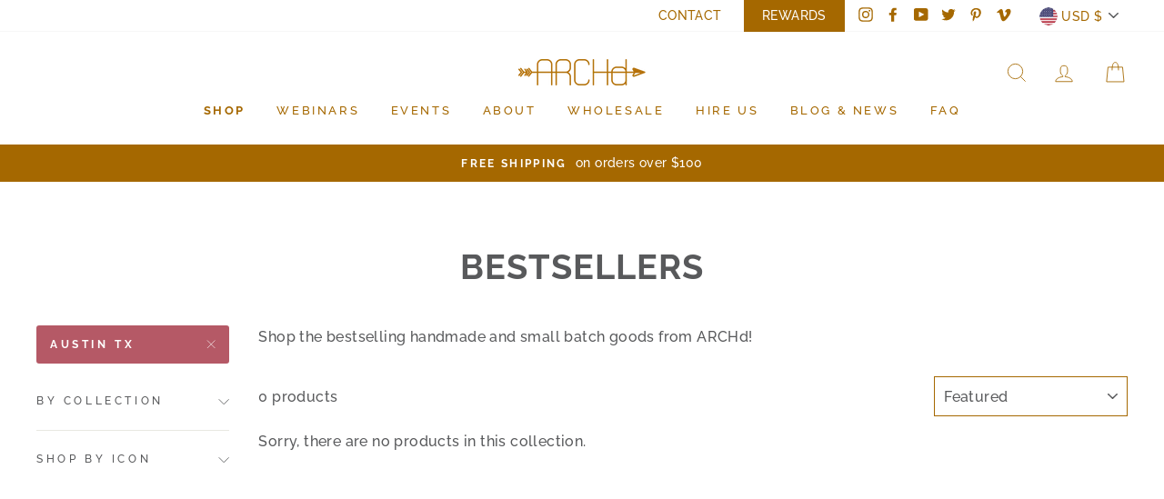

--- FILE ---
content_type: text/css
request_url: https://getarchd.com/cdn/shop/t/7/assets/theme.scss?v=61387732967845562661696278968
body_size: 35583
content:
@charset "UTF-8";

/*
  Impulse, by Archetype Themes
  http://archetypethemes.co
*/

/*============================================================================
  #Sass Mixins
==============================================================================*/

.clearfix {
  &:after {
    content: '';
    display: table;
    clear: both;
  }
}

@mixin clearfix() {
  &::after {
    content: '';
    display: table;
    clear: both;
  }
}

@mixin visuallyHidden {
  clip: rect(0 0 0 0);
  clip: rect(0, 0, 0, 0);
  overflow: hidden;
  position: absolute;
  height: 1px;
  width: 1px;
}

/*================ Media Query Mixin ================*/

@mixin media-query($media-query) {
  @each $breakpoint in $grid-breakpoints {
    $name: nth($breakpoint, 1);
    $declaration: nth($breakpoint, 2);

    @if $media-query == $name and $declaration {
      @media only screen and #{$declaration} {
        @content;
      }
    }
  }
}

/*================ Responsive Show/Hide Helper ================*/

@mixin responsive-display-helper($grid-breakpoint-type: '') {
  .#{$grid-breakpoint-type}show {
    display: block !important;
  }

  .#{$grid-breakpoint-type}hide {
    display: none !important;
  }
}

/*================ Responsive Text Alignment Helper ================*/

@mixin responsive-text-align-helper($grid-breakpoint-type: '') {
  .#{$grid-breakpoint-type}text-left {
    text-align: left !important;
  }

  .#{$grid-breakpoint-type}text-right {
    text-align: right !important;
  }

  .#{$grid-breakpoint-type}text-center {
    text-align: center !important;
  }
}

/*================ Animation related mixins ================*/

@mixin keyframes($name) {
  @keyframes #{$name} {
    @content;
  }
}

@function cart-animation-iteration($i: 1, $base: 0.1s) {
  $additional: 0.06 * $i;
  @if $i == 1 {
    $additional: 0;
  }
  @return $base + $additional;
}

/*================ Functions ================*/

@function em($target, $context: $type_base_size) {
  @if $target == 0 {
    @return 0;
  }
  @return $target / $context + 0em;
}

@function color-control($color, $opacity) {
  @if (lightness( $color ) > 60) {
    @return rgba(0,0,0,$opacity);
  }
  @else {
    @return rgba(255,255,255,$opacity);
  }
}

@function adaptive-color($color, $percentage) {
  @if (lightness( $color ) > 40) {
    @return darken($color, $percentage);
  }
  @else {
    @return lighten($color, $percentage);
  }
}

/*================ Font stack mixins ================*/

@mixin baseFontStack {
  font-size: $type_base_size * 0.85;
  font-family: $type_base_stack;
  letter-spacing: $type_base_spacing;
  line-height: $type_base_line_height;
  font-display: swap;

  @include media-query($medium-up) {
    font-size: $type_base_size;
  }
}

@mixin baseSmallFontStack {
  font-size: $type_base_size * 0.85;
}

@mixin baseExtraSmallFontStack {
  font-size: max($type_base_size * 0.7, 12px);
}

@mixin headingTextCenter {
  @if ($type_header_text_center) {
    text-align: center;
  }
}

@mixin baseTextCenter {
  @if ($type_body_text_center) {
    text-align: center;
  }
}

@mixin headingFontStack {
  font-family: $type_header_stack;
  font-weight: $type_header_weight;
  letter-spacing: $type_header_spacing;
  line-height: $type_header_line_height;
    font-display: swap;

  @if ($type_header_capitalize) {
    text-transform: uppercase;
  }
}

@mixin accentFontStack {
  text-transform: uppercase;
  letter-spacing: 0.3em;
}

@mixin accentFontSmallSize {
  font-size: 0.75em;
}

/*================ Animations and keyframes ================*/

@include keyframes(spin) {
  0% {
    transform: rotate(0deg);
  }

  100% {
    transform: rotate(360deg);
  }
}

@include keyframes(fadeIn) {
  0%, 35% {
    opacity: 0;
  }
  100% {
    opacity: 1;
  }
}

@include keyframes(heroContentIn) {
  0%, 35% {
    opacity: 0;
    transform: translateY(8px);
  }
  60% {
    opacity: 1;
  }
  100% {
    transform: translateY(0);
  }
}

/*================ Overlay ================*/

@mixin overlay($z-index: null) {
  content: '';
  position: absolute;
  top: 0;
  right: 0;
  bottom: 0;
  left: 0;

  @if ($z-index) {
    z-index: $z-index;
  }
}

@mixin heroScrim() {
  background-color: $colorImageOverlay;
  opacity: $colorImageOverlayOpacity;
}

@mixin heroRadial() {
  @include overlay();
  background: radial-gradient(rgba(0,0,0,$colorImageOverlayTextShadow) 0%, rgba(0,0,0,0) 60%);
  margin: -100px -200px -100px -200px;
}

// General size variables

$gutter: 30px;

$page-width: 1500px;

$input-radius: 0;

$page-width-gutter-small: 17px;

$page-width-gutter-large: 40px;

$grid-gutter: 22px;

$grid-gutter-small: 17px;

$drawerGutterLarge: $gutter;

$drawerGutterSmall: $gutter / 2;

/*============================================================================
  Grid Breakpoints and Class Names
    - Do not change breakpoint variable names
    - Medium breakpoint is also set in theme.js.liquid and inline
    throughout some templates. Be weary of changing unless you know what you're doing.
==============================================================================*/

$grid-medium: 769px;

$grid-large: 960px;

$grid-widescreen: 1050px;

$small: 'small';

$medium: 'medium';

$medium-down: 'medium-down';

$medium-up: 'medium-up';

$large: 'large';

$large-down: 'large-down';

$large-up: 'large-up';

$widescreen: 'widescreen';

$grid-breakpoint-has-widths: ($small, $medium-up, $widescreen);

$grid-breakpoint-has-utility: ($small, $medium-down, $medium-up, $widescreen);

$grid-breakpoint-has-push: ($medium-up, $widescreen);

// The `$grid-breakpoints` list is used to build our media queries.

// You can use these in the media-query mixin.

$grid-breakpoints: (
  $small '(max-width: #{$grid-medium - 1})',
  $medium '(min-width: #{$grid-medium}) and (max-width: #{$grid-large - 1})',
  $medium-down '(max-width: #{$grid-large - 1})',
  $medium-up '(min-width: #{$grid-medium})',
  $large '(min-width: #{$grid-large}) and (max-width: #{$grid-widescreen - 1})',
  $large-down '(max-width: #{$grid-widescreen - 1})',
  $large-up '(min-width: #{$grid-large})',
  $widescreen '(min-width: #{$grid-widescreen})'
);

/*================ Color variables ================*/

// Button colors

$colorBtnPrimary: #b55966;

$colorBtnPrimaryText: #ffffff;

$colorCartDot: #ff4f33;

// Text link colors

$colorLink: #58595b;

// Text colors

$colorTextBody: #58595b;

$colorPrice: #a56800;

$colorTextSavings: #ff4e4e;

$colorSaleTag: #1c1d1d;

// Backgrounds

$colorBody: #ffffff;

$colorInputBg: #ffffff;

// Footer

$colorFooter: #ffffff;

$colorFooterText: #a56800;

// Border colors

$colorBorder: #a56800;

// Nav and dropdown link background

$colorNav: #fff;

$colorNavText: #a56800;

$colorAnnouncement: #a56800;

$colorAnnouncementText: #fff;

$colorStickyNavLinks: #fff;

// Hero text color

$colorHeroText: #fff;

// Helper colors

$disabledGrey: #f6f6f6;

$disabledBorder: darken($disabledGrey, 25%);

$errorRed: #d02e2e;

$errorRedBg: #fff6f6;

$successGreen: #56ad6a;

$successGreenBg: #ecfef0;

// Content spacing

$contentTopMargin: 70px;

$contentTopMarginSmall: 40px;

// Section header & collection image

$sectionHeaderBottom: 50px;

$sectionHeaderBottomSmall: 30px;

// Slideshow colors

$slideshow-text-light: #fff;

$slideshow-text-dark: #000;

// Modal

$colorModalBg: #e6e6e6;

$colorModalText: #fff;

// Image overlays

$colorImageOverlay: #b55966;

$colorImageOverlayOpacity: 0.05;

$colorImageOverlayTextShadow: 0.2;

$colorSmallImageBg: #fff;

$colorLargeImageBg: #ffffff;

$colorGridOverlay: #000000;

$colorGridOverlayOpacity: 0.1;

// Button style

$buttonStyle: round-slight;

$buttonSkew: 12;

$button-radius: 0;

@if ($buttonStyle == 'round-slight') {
  $button-radius: 3px;
}

@if ($buttonStyle == 'round') {
  $button-radius: 50px;
}

// Icon sizes

$desktopMenuIconSize: 30px;

$desktopMenuChevronSize: 10px;

$colorSwatchCollectionSize: 15px;

$colorSwatchCollectionSizeLarge: 19px;

$colorSwatchSidebarSize: 35px;

$swatchStyle: round;

$siteNavItemPadding: 15px;

$siteNavIconPadding: 12px;

// Z-index

$zindexNavDropdowns: 5;

$zindexDrawer: 30;

$zindexDrawerOverlay: 26;

$zindexModal: 25;

$zindexSkipToContent: 10000;

$z-index-sticky-header: 6;

$z-index-stuck-header: 20;

$z-index-header-search: 28;

$z-index-loader: 4;

$z-index-disclosure-header: 30;

/*================ Typography ================*/

// Font-face header styles

$type_header_family: Raleway;

$type_header_fallback: sans-serif;

$type_header_stack: #{"'" + $type_header_family + "', " + $type_header_fallback};

$type_header_weight: 700;

// Non font-face header styles

$type_header_line_height: 1;

$type_header_text_center: true;

$type_header_base_size: 38px;

$type_header_spacing: 0.025em;

$type_header_capitalize: true;

// Font-face base styles

$type_base_family: Raleway;

$type_base_fallback: sans-serif;

$type_base_stack: #{"'" + $type_base_family + "', " + $type_base_fallback};

$type_base_weight: 500;

// Non font-face base styles

$type_body_text_center: true;

$type_base_spacing: 0.025em;

$type_base_line_height: 1.6;

$type_base_size: 16px;

$type_product_capitalize: true;

$icon_weight: 2px;

$icon_linecaps: miter;

/*============================================================================
  Animations
  - $animate_page_transition_style options:
      page-fade-in-up
      page-slow-fade
      page-slide-reveal-across
      page-slide-reveal-down
  - $animate_sections_background_style options:
      fade-in
      zoom-fade
      paint-across
  - $animate_sections_text_style options:
      fade-in
      rise-up
      paint-across
  - $animate_images_style
      fade-in
      zoom-fade
      paint-across
==============================================================================*/

$animate_page_transitions: false;

$animate_page_transition_style: page-slow-fade;

$animate_sections: true;

$animate_sections_background_style: zoom-fade;

$animate_sections_text_style: rise-up;

$animate_images: true;

$animate_images_style: fade-in;

$animate_underlines: true;

/*================ Drawers ================*/

$drawerNavWidth: 300px;

$drawerCartWidth: 300px;

$drawerCartWidthLarge: 400px;

// small-up width

$drawerHeaderHeight: 70px;

$drawerHeaderHeightLarge: 119px;

$colorDrawers: #ffffff;

$colorDrawerBorder: #e8e8e1;

$colorDrawerText: #000000;

$colorDrawerButton: #b55966;

$colorDrawerButtonText: #ffffff;

$fixedHeightLimit: 400px;

/*================ Misc sizing vars ================*/

$indexSectionMarginSmall: 40px;

$indexSectionMarginLarge: $gutter * 2.5;

$textFrameMarginSmall: 7px;

$textFrameMarginLarge: 10px;

// Buttons

$btnPrimaryFontSize: $type_base_size;

$btnPrimaryPadding: 11px 20px;

$btnPrimaryPaddingSmall: 9px 17px;

$btnMinHeightWhenQuickCheckout: 50px;

// Form element and tertiary button padding

$formElementPadding: 8px 10px;

/*================ Collapsible icon sizing and animations ================*/

$collapsible-trigger-icon-width-small: 10px;

$collapsible-trigger-icon-width: 12px;

$collapsible-trigger-circle-width: 28px;

$collapsible-open-transition: opacity 1s cubic-bezier(.25,.46,.45,.94), height 0.35s cubic-bezier(.25,.46,.45,.94);

$collapsible-close-transition: opacity 0.3s cubic-bezier(.25,.46,.45,.94), height 0.3s cubic-bezier(.25,.46,.45,.94);

$collapsible-content-open-transition: transform 0.5s cubic-bezier(.25,.46,.45,.94);

$collapsible-content-close-transition: transform 0.3s cubic-bezier(.25,.46,.45,.94);

/*================ Global | Normalize ================*/

*, input, :before, :after {
  box-sizing: border-box;
}

html, body {
  padding: 0;
  margin: 0;
}

article, aside, details, figcaption, figure, footer, header, hgroup, main, nav, section, summary {
  display: block;
}

audio, canvas, progress, video {
  display: inline-block;
  vertical-align: baseline;
}

input[type="number"]::-webkit-inner-spin-button,
input[type="number"]::-webkit-outer-spin-button {
  height: auto;
}

input[type="search"]::-webkit-search-cancel-button,
input[type="search"]::-webkit-search-decoration {
  -webkit-appearance: none;
}

.grid {
  @include clearfix();
  list-style: none;
  margin: 0;
  padding: 0;
  margin-left: -$grid-gutter;

  @include media-query($small) {
    margin-left: -$grid-gutter-small;
  }
}

.grid--small {
  margin-left: -10px;

  .grid__item {
    padding-left: 10px;
  }
}

.grid__item {
  float: left;
  padding-left: $grid-gutter;
  width: 100%;
  min-height: 1px;

  @include media-query($small) {
    padding-left: $grid-gutter-small;
  }

  &[class*="--push"] {
    position: relative;
  }
}

.grid--no-gutters {
  margin-left: 0;

  .grid__item {
    padding-left: 0;
  }
}

.grid--small-gutters {
  margin-left: -10px;
  margin-bottom: -10px;

  .grid__item {
    padding-left: 10px;
    padding-bottom: 10px;
  }
}

.grid--flush-bottom {
  margin-bottom: -$grid-gutter;
  overflow: auto;

  > .grid__item {
    margin-bottom: $grid-gutter;
  }
}

.grid--center {
  text-align: center;

  .grid__item {
    float: none;
    display: inline-block;
    vertical-align: top;
    text-align: left;
  }
}

/*============================================================================
  Gutterless grids have all the properties of regular grids, minus any spacing.
==============================================================================*/

.grid--full {
  margin-left: 0;

  > .grid__item {
    padding-left: 0;
  }
}

@include media-query($medium-up) {
  .grid--table-large {
    display: table;
    width: 100%;
    table-layout: fixed;

    > .grid__item {
      display: table-cell;
      vertical-align: middle;
      float: none;
    }
  }
}

@include media-query($small) {
  .small--grid--flush {
    margin-left: -2px;

    .page-width & {
      margin-left: -($page-width-gutter-small + 2);
      margin-right: -($page-width-gutter-small);
    }

    > .grid__item {
      padding-left: 2px;
    }
  }
}

/*============================================================================
  Grid Columns
    - Create width classes, prepended by the breakpoint name.
==============================================================================*/

@mixin grid-column-generator($grid-breakpoint-type: '') {
  /* Whole */
  .#{$grid-breakpoint-type}one-whole { width: 100%; }

  /* Halves */
  .#{$grid-breakpoint-type}one-half { width: percentage(1 / 2); }

  /* Thirds */
  .#{$grid-breakpoint-type}one-third { width: percentage(1 / 3); }
  .#{$grid-breakpoint-type}two-thirds { width: percentage(2 / 3); }

  /* Quarters */
  .#{$grid-breakpoint-type}one-quarter { width: percentage(1 / 4); }
  .#{$grid-breakpoint-type}two-quarters { width: percentage(2 / 4); }
  .#{$grid-breakpoint-type}three-quarters { width: percentage(3 / 4); }

  /* Fifths */
  .#{$grid-breakpoint-type}one-fifth { width: percentage(1 / 5); }
  .#{$grid-breakpoint-type}two-fifths { width: percentage(2 / 5); }
  .#{$grid-breakpoint-type}three-fifths { width: percentage(3 / 5); }
  .#{$grid-breakpoint-type}four-fifths { width: percentage(4 / 5); }

  /* Sixths */
  .#{$grid-breakpoint-type}one-sixth { width: percentage(1 / 6); }
  .#{$grid-breakpoint-type}two-sixths { width: percentage(2 / 6); }
  .#{$grid-breakpoint-type}three-sixths { width: percentage(3 / 6); }
  .#{$grid-breakpoint-type}four-sixths { width: percentage(4 / 6); }
  .#{$grid-breakpoint-type}five-sixths { width: percentage(5 / 6); }

  /* Eighths */
  .#{$grid-breakpoint-type}one-eighth { width: percentage(1 / 8); }
  .#{$grid-breakpoint-type}two-eighths { width: percentage(2 / 8); }
  .#{$grid-breakpoint-type}three-eighths { width: percentage(3 / 8); }
  .#{$grid-breakpoint-type}four-eighths { width: percentage(4 / 8); }
  .#{$grid-breakpoint-type}five-eighths { width: percentage(5 / 8); }
  .#{$grid-breakpoint-type}six-eighths { width: percentage(6 / 8); }
  .#{$grid-breakpoint-type}seven-eighths { width: percentage(7 / 8); }

  /* Tenths */
  .#{$grid-breakpoint-type}one-tenth { width: percentage(1 / 10); }
  .#{$grid-breakpoint-type}two-tenths { width: percentage(2 / 10); }
  .#{$grid-breakpoint-type}three-tenths { width: percentage(3 / 10); }
  .#{$grid-breakpoint-type}four-tenths { width: percentage(4 / 10); }
  .#{$grid-breakpoint-type}five-tenths { width: percentage(5 / 10); }
  .#{$grid-breakpoint-type}six-tenths { width: percentage(6 / 10); }
  .#{$grid-breakpoint-type}seven-tenths { width: percentage(7 / 10); }
  .#{$grid-breakpoint-type}eight-tenths { width: percentage(8 / 10); }
  .#{$grid-breakpoint-type}nine-tenths { width: percentage(9 / 10); }

  /* Twelfths */
  .#{$grid-breakpoint-type}one-twelfth { width: percentage(1 / 12); }
  .#{$grid-breakpoint-type}two-twelfths { width: percentage(2 / 12); }
  .#{$grid-breakpoint-type}three-twelfths { width: percentage(3 / 12); }
  .#{$grid-breakpoint-type}four-twelfths { width: percentage(4 / 12); }
  .#{$grid-breakpoint-type}five-twelfths { width: percentage(5 / 12); }
  .#{$grid-breakpoint-type}six-twelfths { width: percentage(6 / 12); }
  .#{$grid-breakpoint-type}seven-twelfths { width: percentage(7 / 12); }
  .#{$grid-breakpoint-type}eight-twelfths { width: percentage(8 / 12); }
  .#{$grid-breakpoint-type}nine-twelfths { width: percentage(9 / 12); }
  .#{$grid-breakpoint-type}ten-twelfths { width: percentage(10 / 12); }
  .#{$grid-breakpoint-type}eleven-twelfths { width: percentage(11 / 12); }
}

/*================ Grid push classes ================*/

@mixin grid-push-generator($grid-breakpoint-type: '') {
  /* Halves */
  .#{$grid-breakpoint-type}push-one-half { left: percentage(1 / 2); }

  /* Thirds */
  .#{$grid-breakpoint-type}push-one-third { left: percentage(1 / 3); }
  .#{$grid-breakpoint-type}push-two-thirds { left: percentage(2 / 3); }

  /* Quarters */
  .#{$grid-breakpoint-type}push-one-quarter { left: percentage(1 / 4); }
  .#{$grid-breakpoint-type}push-two-quarters { left: percentage(2 / 4); }
  .#{$grid-breakpoint-type}push-three-quarters { left: percentage(3 / 4); }

  /* Fifths */
  .#{$grid-breakpoint-type}push-one-fifth { left: percentage(1 / 5); }
  .#{$grid-breakpoint-type}push-two-fifths { left: percentage(2 / 5); }
  .#{$grid-breakpoint-type}push-three-fifths { left: percentage(3 / 5); }
  .#{$grid-breakpoint-type}push-four-fifths { left: percentage(4 / 5); }

  /* Sixths */
  .#{$grid-breakpoint-type}push-one-sixth { left: percentage(1 / 6); }
  .#{$grid-breakpoint-type}push-two-sixths { left: percentage(2 / 6); }
  .#{$grid-breakpoint-type}push-three-sixths { left: percentage(3 / 6); }
  .#{$grid-breakpoint-type}push-four-sixths { left: percentage(4 / 6); }
  .#{$grid-breakpoint-type}push-five-sixths { left: percentage(5 / 6); }

  /* Eighths */
  .#{$grid-breakpoint-type}push-one-eighth { left: percentage(1 / 8); }
  .#{$grid-breakpoint-type}push-two-eighths { left: percentage(2 / 8); }
  .#{$grid-breakpoint-type}push-three-eighths { left: percentage(3 / 8); }
  .#{$grid-breakpoint-type}push-four-eighths { left: percentage(4 / 8); }
  .#{$grid-breakpoint-type}push-five-eighths { left: percentage(5 / 8); }
  .#{$grid-breakpoint-type}push-six-eighths { left: percentage(6 / 8); }
  .#{$grid-breakpoint-type}push-seven-eighths { left: percentage(7 / 8); }

  /* Tenths */
  .#{$grid-breakpoint-type}push-one-tenth { left: percentage(1 / 10); }
  .#{$grid-breakpoint-type}push-two-tenths { left: percentage(2 / 10); }
  .#{$grid-breakpoint-type}push-three-tenths { left: percentage(3 / 10); }
  .#{$grid-breakpoint-type}push-four-tenths { left: percentage(4 / 10); }
  .#{$grid-breakpoint-type}push-five-tenths { left: percentage(5 / 10); }
  .#{$grid-breakpoint-type}push-six-tenths { left: percentage(6 / 10); }
  .#{$grid-breakpoint-type}push-seven-tenths { left: percentage(7 / 10); }
  .#{$grid-breakpoint-type}push-eight-tenths { left: percentage(8 / 10); }
  .#{$grid-breakpoint-type}push-nine-tenths { left: percentage(9 / 10); }

  /* Twelfths */
  .#{$grid-breakpoint-type}push-one-twelfth { left: percentage(1 / 12); }
  .#{$grid-breakpoint-type}push-two-twelfths { left: percentage(2 / 12); }
  .#{$grid-breakpoint-type}push-three-twelfths { left: percentage(3 / 12); }
  .#{$grid-breakpoint-type}push-four-twelfths { left: percentage(4 / 12); }
  .#{$grid-breakpoint-type}push-five-twelfths { left: percentage(5 / 12); }
  .#{$grid-breakpoint-type}push-six-twelfths { left: percentage(6 / 12); }
  .#{$grid-breakpoint-type}push-seven-twelfths { left: percentage(7 / 12); }
  .#{$grid-breakpoint-type}push-eight-twelfths { left: percentage(8 / 12); }
  .#{$grid-breakpoint-type}push-nine-twelfths { left: percentage(9 / 12); }
  .#{$grid-breakpoint-type}push-ten-twelfths { left: percentage(10 / 12); }
  .#{$grid-breakpoint-type}push-eleven-twelfths { left: percentage(11 / 12); }
}

/*================ Clearfix helper on uniform grids ================*/

@mixin grid--uniform-clearfix($grid-breakpoint-type: '') {
  .grid--uniform {
    .#{$grid-breakpoint-type}one-half:nth-of-type(2n+1),
    .#{$grid-breakpoint-type}one-third:nth-of-type(3n+1),
    .#{$grid-breakpoint-type}one-quarter:nth-of-type(4n+1),
    .#{$grid-breakpoint-type}one-fifth:nth-of-type(5n+1),
    .#{$grid-breakpoint-type}one-sixth:nth-of-type(6n+1),
    .#{$grid-breakpoint-type}two-sixths:nth-of-type(3n+1),
    .#{$grid-breakpoint-type}three-sixths:nth-of-type(2n+1),
    .#{$grid-breakpoint-type}one-eighth:nth-of-type(8n+1),
    .#{$grid-breakpoint-type}two-eighths:nth-of-type(4n+1),
    .#{$grid-breakpoint-type}four-eighths:nth-of-type(2n+1),
    .#{$grid-breakpoint-type}five-tenths:nth-of-type(2n+1),
    .#{$grid-breakpoint-type}one-twelfth:nth-of-type(12n+1),
    .#{$grid-breakpoint-type}two-twelfths:nth-of-type(6n+1),
    .#{$grid-breakpoint-type}three-twelfths:nth-of-type(4n+1),
    .#{$grid-breakpoint-type}four-twelfths:nth-of-type(3n+1),
    .#{$grid-breakpoint-type}six-twelfths:nth-of-type(2n+1) { clear: both; }
  }
}

/*================ Build Base Grid Classes ================*/

@include grid-column-generator();

@include responsive-display-helper();

@include responsive-text-align-helper();

/*================ Build Responsive Grid Classes ================*/

@each $breakpoint in $grid-breakpoint-has-widths {
  @include media-query($breakpoint) {
    @include grid-column-generator('#{$breakpoint}--');
    @include grid--uniform-clearfix('#{$breakpoint}--');
  }
}

@each $breakpoint in $grid-breakpoint-has-utility {
  @include media-query($breakpoint) {
    @include responsive-display-helper('#{$breakpoint}--');
    @include responsive-text-align-helper('#{$breakpoint}--');
  }
}

/*================ Build Grid Push Classes ================*/

@each $breakpoint in $grid-breakpoint-has-push {
  @include media-query($breakpoint) {
    @include grid-push-generator('#{$breakpoint}--');
  }
}

.flex-grid {
  display: -ms-flexbox;
  display: flex;
  -ms-flex-wrap: wrap;
      flex-wrap: wrap;
  -ms-flex: 1 1 100%;
      flex: 1 1 100%;

  @if ($type_body_text_center) {
    -ms-flex-pack: center;
        justify-content: center;
  }
}

.flex-grid--center {
  -ms-flex-align: center;
      align-items: center;
}

.flex-grid--gutters {
  margin-top: -($gutter / 2);
  margin-left: -($gutter / 2);
}

.flex-grid__item {
  -ms-flex: 0 1 100%;
      flex: 0 1 100%;
  display: -ms-flexbox;
  display: flex;
  -ms-flex-align: stretch;
      align-items: stretch;

  .flex-grid--gutters & {
    padding-top: $gutter / 2;
    padding-left: $gutter / 2;
  }

  > * {
    -ms-flex: 1 1 100%;
        flex: 1 1 100%;
  }
}

.flex-grid__item--stretch {
  -ms-flex: 1 1 100%;
      flex: 1 1 100%;

  &:first-child {
    min-width: 250px;
  }
}

// Flex grid sizing from theme settings

@include media-query($medium-up) {
  .flex-grid__item--33 {
    -ms-flex-preferred-size: 33.33%;
        flex-basis: 33.33%;
  }

  .flex-grid__item--50 {
    -ms-flex-preferred-size: 50%;
        flex-basis: 50%;
  }
}

// Reverse order or elements

.flex-grid__item--mobile-second {
  @include media-query($small) {
    -ms-flex-order: 2;
        order: 2;
  }
}

/*================ Partials | Helper Classes ================*/

html:not(.tab-outline) *:focus {
  outline: none;
}

.is-transitioning {
  display: block !important;
  visibility: visible !important;
}

.display-table {
  display: table;
  table-layout: fixed;
  width: 100%;
}

.display-table-cell {
  display: table-cell;
  vertical-align: middle;
  float: none;
}

@include media-query($medium-up) {
  .medium-up--display-table {
    display: table;
    table-layout: fixed;
    width: 100%;
  }

  .medium-up--display-table-cell {
    display: table-cell;
    vertical-align: middle;
    float: none;
  }
}

.visually-hidden {
  @include visuallyHidden();
}

// Keep dimensions but hide visually

.visually-invisible {
  opacity: 0 !important;
}

/*============================================================================
  #OOCSS Media Object
    - http://www.stubbornella.org/content/2010/06/25/the-media-object-saves-hundreds-of-lines-of-code/
==============================================================================*/

.media,
.media-flex {
  overflow: hidden;
  _overflow: visible;
  zoom: 1;
}

.media-img {
  float: left;
  margin-right: $gutter;
}

.media-img-right {
  float: right;
  margin-left: $gutter;
}

.media-img img,
.media-img-right img {
  display: block;
}

/*============================================================================
  Skip to content button
    - Overrides .visually-hidden when focused
==============================================================================*/

.skip-link:focus {
  clip: auto;
  width: auto;
  height: auto;
  margin: 0;
  color: $colorTextBody;
  background-color: $colorBody;
  padding: 10px;
  opacity: 1;
  z-index: $zindexSkipToContent;
  transition: none;
}

html {
  -ms-touch-action: manipulation;
      touch-action: manipulation;
}

html,
body {
  background-color: $colorBody;
  color: $colorTextBody;
}

.page-width {
  max-width: $page-width;
  margin: 0 auto;
}

.page-width,
.page-full {
  padding: 0 $page-width-gutter-small;

  @include media-query($medium-up) {
    padding: 0 $page-width-gutter-large;
  }
}

@include media-query($small) {
  .page-width--flush-small {
    padding: 0;
  }
}

.page-content,
.shopify-policy__container {
  padding-top: $indexSectionMarginSmall;
  padding-bottom: $indexSectionMarginSmall;

  @include media-query($medium-up) {
    padding-top: $indexSectionMarginLarge;
    padding-bottom: $indexSectionMarginLarge;
  }
}

.page-content--top,
.page-content--with-blocks {
  padding-bottom: 0;
}

.page-content--bottom {
  padding-top: 0;
}

.main-content {
  display: block;
  min-height: 300px;
  @include media-query($medium-up) {
    min-height: 700px;
  }
}

hr {
  height: 1px;
  border: 0;
  border-top: 1px solid $colorBorder;
}

.hr--small {
  @extend hr;
  margin: 15px auto;
}

.hr--medium {
  @extend hr;
  margin: 25px auto;

  @include media-query($medium-up) {
    margin: 35px auto;
  }
}

.hr--large {
  @extend hr;
  margin: ($gutter) auto;

  @include media-query($medium-up) {
    margin: ($gutter * 1.5) auto;
  }

  .page-blocks + &,
  .page-blocks + [data-section-type="recently-viewed"] & {
    margin-top: 0;
  }
}

.hr--clear {
  border: 0;
}

/*============================================================================
  Responsive tables, defined with .table--responsive on table element.
==============================================================================*/

.table--responsive {
  @include media-query($small) {
    thead {
      display: none;
    }

    tr {
      display: block;
    }

    // IE9 table layout fixes
    tr,
    td {
      float: left;
      clear: both;
      width: 100%;
    }

    th,
    td {
      display: block;
      text-align: right;
      padding: 15px;
    }

    td:before {
      content: attr(data-label);
      float: left;
      font-size: 12px;
      padding-right: 10px;
    }
  }
}

@include media-query($small) {
  .table--small-hide {
    display: none !important;
  }

  .table__section + .table__section {
    position: relative;
    margin-top: 10px;
    padding-top: 15px;

    &:after {
      content: '';
      display: block;
      position: absolute;
      top: 0;
      left: 15px;
      right: 15px;
      border-bottom: 1px solid $colorBorder;
    }
  }
}

body,
input,
textarea,
button,
select,
.faux-select {
  @include baseFontStack;
  -webkit-font-smoothing: antialiased;
  -webkit-text-size-adjust: 100%;
  text-rendering: optimizeSpeed;
}

body {
  font-weight: $type_base_weight;
}

p {
  margin: 0 0 ($gutter / 2) 0;

  img {
    margin: 0;
  }
}

em {
  font-style: italic;
}

b, strong {
  font-weight: bold;
}

small {
  font-size: 0.85em;
}

sup, sub {
  position: relative;
  font-size: 60%;
  vertical-align: baseline;
}

sup {
  top: -0.5em;
}

sub {
  bottom: -0.5em;
}

blockquote,
.rte blockquote {
  margin: 0;
  padding: ($gutter / 2) $gutter 40px;

  p {
    margin-bottom: 0;

    & + cite {
      margin-top: $gutter / 2;
    }
  }

  cite {
    display: block;

    &:before {
      content: "\2014 \0020";
    }
  }
}

code, pre {
  background-color: #faf7f5;
  font-family: Consolas, monospace;
  font-size: 1em;
  border: 0 none;
  padding: 0 2px;
  color: #51ab62;
}

pre {
  overflow: auto;
  padding: $gutter / 2;
  margin: 0 0 $gutter;
}

/*================ Form elements ================*/

label:not(.variant__button-label),
.label {
  @include accentFontStack;
  @include accentFontSmallSize;
}

label {
  display: block;
  margin-bottom: 10px;
}

.label-info {
  display: block;
  margin-bottom: 10px;
}

/*============================================================================
  Headings
==============================================================================*/

h1, h2, h3, h4, h5, h6 {
  display: block;
  margin: 0 0 ($gutter / 4);

  @include media-query($medium-up) {
    margin: 0 0 ($gutter / 2);
  }

  a {
    text-decoration: none;
    font-weight: inherit;
  }
}

h1, h2, h3 {
  @include headingFontStack;
}

h1 {
  font-size: em($type_header_base_size);
}

h2 {
  font-size: em($type_header_base_size * 0.86);
}

h3 {
  font-size: em($type_header_base_size * 0.7);
}

h4 {
  @include accentFontStack;
  @include accentFontSmallSize;
}

h5,
h6 {
  @include accentFontStack;
  @include accentFontSmallSize;
  margin-bottom: 10px;

  @include media-query($small) {
    margin-bottom: 5px;
  }
}

.h1 { @extend h1; }

.h2 { @extend h2; }

.h3 { @extend h3; }

.h4 { @extend h4; }

.h5 { @extend h5; }

.h6 { @extend h6; }

// Standardize text spacing sometimes

.text-spacing,
.text-spacing.rte:last-child {
  margin-bottom: $gutter / 2;
}

/*================ Rich Text Editor Styles ================*/

.rte {
  table {
    @include media-query($small) {

      td, th {
        padding: 6px 8px;
      }
    }
    .collapsible-content & {

      td, th {
        padding: 6px 8px;
      }
    }
  }
}

/*================ Blog Typography ================*/

.comment-author {
  margin-bottom: 0;
}

.comment-date {
  @include baseSmallFontStack;
  display: block;
  margin-top: 3px;

  @include media-query($small) {
    margin-bottom: $gutter / 2
  }
}

/*================ Cart Typography ================*/

.ajaxcart__product-meta {
  @include baseSmallFontStack;
}

.ajaxcart__subtotal {
  @include accentFontStack;
  @include accentFontSmallSize;
  margin-bottom: 10px;
}

.ajaxcart__price {
  @include baseSmallFontStack;
  margin-bottom: 10px;
}

.ajaxcart__note {
  @include baseSmallFontStack;
  opacity: 0.8;
  margin-bottom: 10px;

  @include media-query($small) {
    @include baseExtraSmallFontStack;
  }
}

.ajaxcart__note--terms {
  margin-top: 10px;

  input {
    vertical-align: middle;
  }

  label {
    display: inline;
  }

  a {
    text-decoration: underline;
  }
}

/*================ Misc typography ================*/

.rte {
  .enlarge-text {
    margin: 0;
    font-size: 1.3em;

    p {
      &:last-child {
        margin-bottom: 0;
      }
    }
  }

  .enlarge-text--offset {
    p {
      @include media-query($medium-up) {
        padding-right: 15%;

        .text-center & {
          padding: 0 5%;
        }
      }
    }
  }
}

@include media-query($medium-up) {
  .table--small-text {
    @include baseSmallFontStack;
  }
}

.index-section--footer {
  h3 {
    font-size: 1.5em;
  }
}

/*================ Partials | Lists ================*/

ul, ol {
  margin: 0 0 ($gutter / 2) ($gutter);
  padding: 0;
  text-rendering: optimizeLegibility;
}

ol ol {
  list-style: lower-alpha;
}

ol { list-style: decimal; }

ul ul, ul ol,
ol ol, ol ul { margin: 4px 0 5px 20px; }

li { margin-bottom: 0.25em; }

ul.square { list-style: square outside; }

ul.disc { list-style: disc outside; }

ol.alpha { list-style: lower-alpha outside; }

.no-bullets {
  list-style: none outside;
  margin-left: 0;
}

.inline-list {
  padding: 0;
  margin: 0;

  li {
    display: inline-block;
    margin-bottom: 0;
    vertical-align: middle;
  }
}

table {
  width: 100%;
  border-spacing: 1px;
  position: relative;
  border: 0 none;
  background: $colorBorder;
}

.table-wrapper {
  max-width: 100%;
  overflow: auto;
  -webkit-overflow-scrolling: touch;
}

td,
th {
  border: 0 none;
  text-align: left;
  padding: 10px 15px;
  background: $colorBody;
}

th {
  font-weight: bold;
}

// Typography

th,
.table__title {
  font-weight: bold;
}

/*================ Partials | Links ================*/

a,
.text-link {
  color: $colorTextBody;
  text-decoration: none;
  background: transparent;

  &:hover {
    color: $colorTextBody;
  }
}

/*================ Force an input/button to look like a text link ================*/

.text-link {
  display: inline;
  border: 0 none;
  background: none;
  padding: 0;
  margin: 0;
}

/*================ Links in RTE ================*/

.rte a,
.shopify-policy__container a {
  color: $colorLink;
}

/*================ Partials | Buttons ================*/

button {
  overflow: visible;
}

button[disabled],
html input[disabled] {
  cursor: default;
}

.btn,
.rte .btn,
.shopify-payment-button .shopify-payment-button__button--unbranded,
.product-reviews .spr-summary-actions a,
.product-reviews .spr-button {
  line-height: 1.42;
  text-decoration: none;
  text-align: center;
  white-space: normal;

  font-size: max($type_base_size - 4, 13px);
  font-weight: bold;
  @include accentFontStack;

  display: inline-block;
  padding: $btnPrimaryPadding;
  margin: 0;
  width: auto;
  min-width: 90px;
  vertical-align: middle;
  cursor: pointer;
  border: 1px solid transparent;
  -webkit-user-select: none;
     -moz-user-select: none;
      -ms-user-select: none;
          user-select: none;
  -webkit-appearance: none;
  -moz-appearance: none;
  border-radius: $button-radius;
  color: $colorBtnPrimaryText;
  background: $colorBtnPrimary;

  @include media-query($small) {
    padding: $btnPrimaryPaddingSmall;
    font-size: max($type_base_size - 6, 11px);
  }

  &:hover {
    color: $colorBtnPrimaryText;
    background-color: $colorBtnPrimary;
  }

  &[disabled],
  &.disabled {
    cursor: default;
    color: darken($disabledBorder, 27%);
    background-color: $disabledGrey;

    &:hover {
      color: darken($disabledBorder, 27%);
      background-color: $disabledGrey;
    }

    @if ($buttonStyle == 'angled') {
      &:before,
      &:after {
        background-color: $disabledGrey;
        border-top: 1px solid darken($disabledBorder, 27%);
        border-bottom: 1px solid darken($disabledBorder, 27%);
      }
    }
  }

  // Custom setting-based styles
  @if ($buttonStyle == 'angled') {
    position: relative;
    border: 0;
    margin: 0 10px;

    &:before,
    &:after {
      content: '';
      position: absolute;
      top: 0;
      bottom: 0;
      width: 20px;
      transform:skewX(-#{$buttonSkew}deg);
      background-color: inherit;
    }

    &:before {
      left: -6px;
    }

    &:after {
      right: -6px;
    }

    &.btn--small {
      &:before {
        left: -5px;
      }
      &:after {
        right: -5px;
      }
    }
  }

  // Hover effect on non-angled buttons. Must only have .btn class
  @if ($buttonStyle != 'angled') {
    &:not(.btn--secondary):not(.btn--tertiary):not(.btn--inverse):not(.btn--body):not(.btn--static) {
      position: relative;
      overflow: hidden;
      transition: background 0.2s ease 0s;

      &:after {
        content: '';
        position: absolute;
        top: 0;
        left: 150%;
        width: 200%;
        height: 100%;
        transform: skewX(-20deg);
        background-image: linear-gradient(to right,transparent, rgba(#fff, .25),transparent);
      }

      &:hover:after {
        animation: shine 0.75s cubic-bezier(0.01, 0.56, 1, 1);
      }

      &:hover {
        background: lighten($colorBtnPrimary, 10%);
        transition-delay: 0.25s;
      }

      &:active {
        background: $colorBtnPrimary;
        transition-delay: 0s;
      }
    }
  }
}

// Mimic the .btn hover style for Shopify Payment Button

.shopify-payment-button .shopify-payment-button__button--unbranded:hover:not([disabled]) {
  color: $colorBtnPrimaryText;
  background-color: $colorBtnPrimary;
}

.btn--secondary,
.rte .btn--secondary {
  color: $colorTextBody;
  border: 1px solid $colorBorder;
  background-color: transparent;

  @if ($buttonStyle == 'angled') {
    border-left: 0;
    border-right: 0;

    &:before,
    &:after {
      background-color: transparent;
      top: -1px;
      bottom: -1px;
    }

    &:before {
      border-left: 1px solid $colorBorder;
      border-bottom: 1px solid $colorBorder;
    }

    &:after {
      border-top: 1px solid $colorBorder;
      border-right: 1px solid $colorBorder;
    }
  }

  &:hover {
    color: $colorTextBody;
    border-color: $colorBorder;
    background-color: transparent;

    &:before {
      border-color: $colorBorder;
    }

    &:after {
      border-color: $colorBorder;
    }
  }
}

.btn--tertiary,
.rte .btn--tertiary {
  // Undo .btn styles
  font-weight: normal;
  text-transform: none;
  letter-spacing: initial;

  // New styles
  background-color: transparent;
  border: 1px solid $colorBorder;
  color: $colorTextBody;
  padding: $formElementPadding;
  white-space: nowrap;

  &:hover {
    background-color: transparent;
    color: $colorTextBody;
  }

  &[disabled],
  &.disabled {
    cursor: default;
    color: darken($disabledBorder, 27%);
    background-color: $disabledGrey;
  }

  @if ($buttonStyle == 'angled') {
    margin: 0;

    &:before,
    &:after {
      content: none;
    }
  }
}

// Force same colors as .btn

.btn--tertiary-active {
  color: $colorBtnPrimaryText;
  background: $colorBtnPrimary;
  border-color: $colorBtnPrimary;

  &:hover {
    color: $colorBtnPrimaryText;
    background: $colorBtnPrimary;
  }
}

// Button that matches body background

.btn--body {
  border: 1px solid $colorBorder;
  background-color: $colorBody;
  color: $colorTextBody;

  &:hover,
  &:active {
    border: 1px solid $colorBorder;
    background-color: $colorBody;
    color: $colorTextBody;
  }
}

.btn--circle {
  padding: 10px;
  border-radius: 50%;
  min-width: 0;
  line-height: 1;

  .icon {
    width: 20px;
    height: 20px;
  }

  &:before,
  &:after {
    content: none;
    background: none;
    width: auto; // for photoswipe close button
  }

  &.btn--large .icon {
    width: 30px;
    height: 30px;
  }

  &.btn--large {
    padding: 15px;
  }
}

/*================ Button variations ================*/

.btn--small,
.collapsibles-wrapper .spr-summary-actions a,
.collapsibles-wrapper .spr-button {
  padding: 8px 14px;
  background-position: 150% 45%;
  min-width: 90px;
  font-size: max($type_base_size - 6, 12px);

  @if ($buttonStyle == 'angled') {
    margin: 0 10px;
    padding-left: 16px;
    padding-right: 16px;
  }

  @include media-query($small) {
    font-size: max($type_base_size - 8, 10px);
  }
}

.btn--secondary.btn--small {
  font-weight: normal;
}

.btn--large {
  padding: 15px 20px;
}

.btn--full {
  width: 100%;
  padding: $btnPrimaryPadding;
  transition: none;
  padding: 13px 20px;

  @if ($buttonStyle == 'angled') {
    max-width: 94%;
  }
}

@if ($buttonStyle == 'angled') {
  .shopify-payment-button .shopify-payment-button__button--unbranded {
    max-width: 94%;
  }
}

.btn--inverse {
  background-color: transparent;
  color: #fff;
  border: 2px solid #fff;

  &:hover,
  &:focus {
    background-color: transparent;
  }

  @if ($buttonStyle == 'angled') {
    border-left: 0;
    border-right: 0;

    &:before,
    &:after {
      background-color: transparent;
      border-color: #fff;
      top: -2px;
      bottom: -2px;
    }

    &:before {
      border-left: 2px solid;
      border-bottom: 2px solid;
    }

    &:after {
      border-top: 2px solid;
      border-right: 2px solid;
    }
  }

  // Specific color when in a hero
  .hero__link & {
    color: $colorHeroText;
    border-color: $colorHeroText;

    @if ($buttonStyle == 'angled') {
      &:before {
        border-color: $colorHeroText;
      }

      &:after {
        border-color: $colorHeroText;
      }
    }
  }
}

/*================ Button loading indicator ================*/

.btn--loading {
  position: relative;
  text-indent: -9999px;

  background-color: darken($colorBtnPrimary, 5%);
  color: darken($colorBtnPrimary, 5%);

  &:hover,
  &:active {
    background-color: darken($colorBtnPrimary, 5%);
    color: darken($colorBtnPrimary, 5%);
  }

  &:before {
    content: '';
    display: block;
    width: 24px;
    height: 24px;
    position: absolute;
    left: 50%;
    top: 50%;
    margin-left: -12px;
    margin-top: -12px;
    border-radius: 50%;
    border: 3px solid $colorBtnPrimaryText;
    border-top-color: transparent;
    animation: spin 1s infinite linear;
  }

  @if ($buttonStyle == 'angled') {
    &:after {
      background-color: darken($colorBtnPrimary, 5%);
    }

    &.btn--secondary:after {
      bottom: 1px;
    }
  }
}

/*================ Return button ================*/

.return-link {
  text-align: center;
  padding: 15px 25px;
  margin-top: 50px;

  @include media-query($small) {
    padding: 22px 17px;
    width: 100%;

    @if ($buttonStyle == 'angled') {
      width: 90%;
    }
  }

  .icon {
    width: 20px;
    margin-right: 8px;
  }
}

/*================ Collapsible trigger ================*/

.collapsible-trigger-btn {
  text-align: left;
  @include baseTextCenter;
  @include accentFontStack;
  @include accentFontSmallSize;
  display: block;
  width: 100%;
  padding: ($gutter / 1.75) 0;

  @include media-query($small) {
    padding: ($gutter / 2) 0;
  }
}

.collapsible-trigger-btn--borders {
  border: 1px solid $colorBorder;
  border-bottom: 0;
  padding: 12px;

  .collapsible-trigger__icon {
    right: 12px;
  }

  @include media-query($medium-up) {
    padding: 15px;

    .collapsible-trigger__icon {
      right: 15px;
    }
  }

  .collapsible-content + & {
    margin-top: -1px;
  }

  + .collapsible-content .collapsible-content__inner {
    @include baseExtraSmallFontStack;
    border: 1px solid $colorBorder;
    border-top: 0;
    padding: 0 20px 20px;

    @include media-query($medium-up) {
      @include baseSmallFontStack;
    }
  }

  + .collapsible-content--expanded {
    margin-bottom: $gutter;

    &:last-child {
      margin-bottom: -1px;
    }
  }
}

.collapsible-trigger-btn--borders-top {
  border-top: 1px solid $colorBorder;
}

/*============================================================================
  Button styles when additional quick checkout buttons
  are enabled on product page
==============================================================================*/

.shopify-payment-button {
  margin-top: 10px;
}

.shopify-payment-button .shopify-payment-button__button--unbranded {
  display: block;
  width: 100%;
  transition: none;
}

.payment-buttons {
  .add-to-cart,
  .shopify-payment-button,
  .shopify-payment-button__button--unbranded {
    min-height: $btnMinHeightWhenQuickCheckout;
  }
}

.add-to-cart.btn--secondary {
  border: 1px solid $colorTextBody;

  @if ($buttonStyle == 'angled') {
    border-left: 0;
    border-right: 0;

    &:before,
    &:after {
      border-color: $colorTextBody;
    }
  }
}

.shopify-payment-button__button--hidden {
  display: none !important;
}

/*================ Partials | Images, SVG, and iframes ================*/

img {
  border: 0 none;
}

svg:not(:root) {
  overflow: hidden;
}

img,
iframe {
  max-width: 100%;
}

img[data-sizes="auto"] {
  display: block;
  width: 100%;
}

.lazyload {
  opacity: 0;

  .no-js & {
    display: none;
  }
}

.lazyloaded {
  opacity: 1;
  transition: opacity 0.4s ease;
}

.video-wrapper {
  position: relative;
  overflow: hidden;
  max-width: 100%;
  padding-bottom: 56.25%;
  height: 0;
  height: auto;

  iframe,
  video {
    position: absolute;
    top: 0;
    left: 0;
    width: 100%;
    height: 100%;
  }
}

.video-wrapper--modal {
  width: 1000px;
}

/*================ Aspect ratio grid images ================*/

.grid__image-ratio {
  position: relative;
  background-repeat: no-repeat;
  background-size: contain;
  background-position: center center;
  background-color: $colorSmallImageBg;

  @if ($animate_images) {
    opacity: 0;

    &.lazyloaded {
      opacity: 1;
      animation: $animate_images_style 1s cubic-bezier(0.26, 0.54, 0.32, 1) 0s forwards;
      transition: none; // fixes safari animation conflict
    }
  }

  &:before {
    content: '';
    display: block;
    height: 0;
    width: 100%;
  }

  .placeholder-svg {
    position: absolute;
    top: 0;
    right: 0;
    bottom: 0;
    left: 0;
  }
}

.grid__image-ratio--object {
  opacity: 1;
}

.grid__image-ratio--cover {
  background-size: cover;
}

.grid__image-ratio--wide:before {
  padding-bottom: 56.25%;
}

.grid__image-ratio--landscape:before {
  padding-bottom: 75%;
}

.grid__image-ratio--square:before {
  padding-bottom: 100%;
}

.grid__image-ratio--portrait:before {
  padding-bottom: 150%;
}

/*================ Lazysizes object-fit ================*/

.image-fit {
  position: relative;
  width: 100%;
  height: 100%;
  object-fit: cover;
  font-family: "object-fit: cover";
  z-index: 1;
}

/*================ Parallax styles ================*/

.parallax-container {
  position: absolute;
  top: -30%;
  left: 0;
  height: 160%;
  width: 100%;
}

.parallax-image {
  position: absolute;
  top: 0;
  left: 0;
  bottom: 0;
  width: 100%;
  background-size: cover;
  background-position: 50% 50%;
  background-repeat: no-repeat;
}

@include media-query($medium-up) {
  .parallax-image {
    background-attachment: fixed;

   .js-ipad & {
      background-attachment: initial;
    }
  }
}

/*================ Partials | Forms ================*/

form {
  margin: 0;
}

.form-vertical {
  @include baseTextCenter;
  margin-bottom: $gutter / 2;

  label {
    text-align: left;
  }
}

.inline {
  display: inline;
}

/*================ Prevent zoom on touch devices in active inputs ================*/

@include media-query($medium-down) {
  input,
  textarea,
  select {
    font-size: 16px !important;
  }
}

button,
input,
textarea {
  -webkit-appearance: none;
  -moz-appearance: none;
}

button {
  background: none;
  border: none;
  display: inline-block;
  cursor: pointer;
}

fieldset {
  border: 1px solid $colorBorder;
  padding: $gutter / 2;
}

legend {
  border: 0;
  padding: 0;
}

button,
input[type="submit"] {
  cursor: pointer;
}

input,
textarea,
select {
  border: 1px solid $colorBorder;
  max-width: 100%;
  padding: $formElementPadding;
  border-radius: $input-radius;

  &[disabled],
  &.disabled {
    cursor: default;
    background-color: $disabledGrey;
    border-color: $disabledBorder;
  }

  &.input-full {
    width: 100%;
  }
}

textarea {
  min-height: 100px;
}

/*================ Input element overrides ================*/

input[type="checkbox"],
input[type="radio"] {
  margin: 0 10px 0 0;
  padding: 0;
  width: auto;
}

input[type="checkbox"] {
  -webkit-appearance: checkbox;
  -moz-appearance: checkbox;
}

input[type="radio"] {
  -webkit-appearance: radio;
  -moz-appearance: radio;
}

input[type="image"] {
  padding-left: 0;
  padding-right: 0;
}

select,
.faux-select {
  -webkit-appearance: none;
     -moz-appearance: none;
          appearance: none;
  background-position: right center;
  background: {
    image: url(//getarchd.com/cdn/shop/t/7/assets/ico-select.svg);
    repeat: no-repeat;
    position: right 10px center;
    color: transparent;
    size: 11px;
  }
  padding-right: 28px;
  text-indent: 0.01px;
  text-overflow: '';
  cursor: pointer;
  color: inherit;

  .is-light & {
    background-image: url(//getarchd.com/cdn/shop/t/7/assets/ico-select-white.svg);
  }
}

optgroup {
  font-weight: bold;
}

// Force option color (affects IE and some Firefox versions)

option {
  color: #000;
  background-color: #fff;

  &[disabled] {
    color: #ccc;
  }
}

select::-ms-expand {
  display: none;
}

/*================ Form labels ================*/

.hidden-label {
  @include visuallyHidden();
}

label[for] {
  cursor: pointer;
}

/*================ Vertical Form ================*/

.form-vertical {
  input,
  select,
  textarea {
    display: block;
    margin-bottom: 30px;
  }

  input[type="checkbox"],
  input[type="radio"],
  .btn {
    display: inline-block;
  }
}

small {
  display: block;
}

/*================ Error styles ================*/

input,
textarea {
  &.error {
    border-color: $errorRed;
    background-color: $errorRedBg;
    color: $errorRed;
  }
}

label.error {
  color: $errorRed;
}

/*================ Selector wrapper ================*/

.selector-wrapper {
  label {
    margin-right: 10px;
  }

  + .selector-wrapper {
    margin-top: $gutter / 2;
  }
}

/*================ Input Group ================*/

.input-group {
  display: -ms-flexbox;
  display: flex;

  .input-group-field:first-child,
  .input-group-btn:first-child .btn,
  input[type="hidden"]:first-child + .input-group-field {
    border-radius: $input-radius 0 0 $input-radius;
  }

  .input-group-field:last-child {
    border-radius: 0 $input-radius $input-radius 0;
  }

  .input-group-btn:first-child .btn,
  input[type="hidden"]:first-child + .input-group-btn .btn {
    border-radius: $button-radius 0 0 $button-radius;
  }

  .input-group-btn:last-child .btn {
    border-radius: 0 $button-radius $button-radius 0;
  }

  input {
    // Nasty Firefox hack for inputs http://davidwalsh.name/firefox-buttons
    &::-moz-focus-inner {
      border: 0;
      padding: 0;
      margin-top: -1px;
      margin-bottom: -1px;
    }
  }
}

.input-group-field {
  -ms-flex: 1 1 auto;
      flex: 1 1 auto;
  margin: 0;
  min-width: 0;
}

.input-group-btn {
  -ms-flex: 0 1 auto;
      flex: 0 1 auto;
  margin: 0;
  display: -ms-flexbox;
  display: flex; // forces .btn full height

  .icon {
    vertical-align: initial;
  }

  @if ($buttonStyle == 'angled') {
    position: relative;
    left: -8px;
  }
}

/*================ #Icons ================*/

.icon {
  display: inline-block;
  width: 20px;
  height: 20px;
  vertical-align: middle;
  fill: currentColor;

  .no-svg & {
    display: none;
  }
}

.icon--full-color {
  fill: initial;
}

svg,
symbol {
  &.icon:not(.icon--full-color) {
    circle,
    ellipse,
    g,
    line,
    path,
    polygon,
    polyline,
    rect {
      fill: inherit;
      stroke: inherit;
    }
  }
}

/* Override the above for our stroke-only icons */

.icon-cart,
.icon-bag,
.icon-search,
.icon-close,
.icon-chevron-down,
.icon-email,
.icon-user,
.icon-hamburger,
.icon-filter {
  circle,
  ellipse,
  g,
  line,
  path,
  polygon,
  polyline,
  rect {
    fill: none !important;
    stroke-width: $icon_weight;
    stroke: currentColor !important;
    stroke-linecap: $icon_linecaps;
    stroke-linejoin: $icon_linecaps;
  }
}

.icon-cart circle {
  fill: currentColor !important;
}

.icon__fallback-text {
  @include visuallyHidden();
}

.js-drawer-open {
  overflow: hidden;
}

.drawer {
  display: none;
  position: fixed;
  overflow: hidden;
  -webkit-overflow-scrolling: touch;
  top: 0;
  bottom: 0;
  max-width: 95%;
  z-index: $zindexDrawer;
  color: $colorDrawerText;
  background-color: $colorDrawers;
  box-shadow: 0 0 150px rgba(0,0,0,0.1);
  transition: transform 0.25s cubic-bezier(0.165, 0.84, 0.44, 1);

  // Allow whole drawer to be scrollable on short screens
  // typically when Android keyboard is open
  @media screen and (max-height: $fixedHeightLimit) {
    overflow: scroll;

    .drawer__contents {
      height: auto;
    }
  }

  a:not(.btn) {
    color: $colorDrawerText;

    &:hover {
      color: $colorDrawerText;
    }
  }

  input,
  textarea {
    border-color: $colorDrawerBorder;
  }

  .btn {
    background-color: $colorDrawerButton;
    color: $colorDrawerButtonText;
  }
}

.drawer--left {
  width: $drawerNavWidth;
  left: -$drawerNavWidth;

  &.drawer--is-open {
    display: block;
    transform: translateX($drawerNavWidth);
    transition-duration: 0.45s;
  }
}

.drawer--right {
  width: $drawerCartWidth;
  right: -$drawerCartWidth;

  @include media-query($medium-up) {
    width: $drawerCartWidthLarge;
    right: -$drawerCartWidthLarge;
  }

  &.drawer--is-open {
    display: block;
    transform: translateX(-$drawerCartWidth);
    transition-duration: 0.45s;

    @include media-query($medium-up) {
      transform: translateX(-$drawerCartWidthLarge);
    }
  }
}

.js-drawer-open .main-content:after,
.js-drawer-closing .main-content:after {
  content: '';
  display: block;
  position: fixed;
  top: 0;
  left: 0;
  right: 0;
  bottom: 0;
  background-color: $colorModalBg;
  opacity: 0;
  z-index: $zindexDrawerOverlay;
}

.js-drawer-open .main-content:after {
  animation: overlay-on 0.35s forwards;
}

.js-drawer-closing .main-content:after {
  animation: overlay-off 0.25s forwards;
}

// General drawer section padding

.drawer__header,
.drawer__fixed-header,
.drawer__scrollable,
.drawer__footer {
  padding-left: $drawerGutterSmall;
  padding-right: $drawerGutterSmall;

  @include media-query($medium-up) {
    padding-left: $drawerGutterLarge;
    padding-right: $drawerGutterLarge;
  }
}

/*================ Drawer header ================*/

.drawer__header {
  display: table;
  height: $drawerHeaderHeight;
  width: 100%;
  padding: ($gutter / 2.6) 0;
  margin-bottom: 0;
  border-bottom: 1px solid $colorDrawerBorder;

  @include media-query($medium-up) {
    height: $drawerHeaderHeightLarge;
  }
}

.drawer__header--full {
  @include media-query($medium-up) {
    padding-left: $drawerGutterLarge;
    padding-right: $drawerGutterLarge;
  }
}

.drawer__fixed-header {
  height: $drawerHeaderHeight;
  overflow: visible; // for close button hit area

  @include media-query($medium-up) {
    height: $drawerHeaderHeightLarge;
  }
}

.drawer__title,
.drawer__close {
  display: table-cell;
  vertical-align: middle;
}

.drawer__title {
  width: 100%;

  @include media-query($small) {
    padding-left: $drawerGutterSmall;
  }
}

.drawer__close {
  width: 1%;
  text-align: center;
}

// Button sits on right by default

.drawer__close-button {
  position: relative;
  height: 100%;
  padding: 0 $drawerGutterSmall;
  color: inherit;

  &:active {
    background-color: darken($colorDrawers, 5%);
  }

  .icon {
    height: 28px;
    width: 28px;
  }

  @include media-query($medium-up) {
    right: -$drawerGutterLarge;
  }
}

// Rare use case left close button

.drawer__close--left {
  text-align: left;

  .drawer__close-button {
    right: auto;
    left: -$drawerGutterLarge;
  }
}

/*================ Drawer header/inner/footer layout ================*/

.drawer__contents {
  height: 100%;
  display: -ms-flexbox;
  display: flex;
  -ms-flex-direction: column;
      flex-direction: column;
}

.drawer__inner,
.drawer__scrollable {
  -ms-flex: 1 1 auto;
      flex: 1 1 auto;
  display: -ms-flexbox;
  display: flex;
  -ms-flex-direction: column;
      flex-direction: column;
  overflow-y: hidden;
}

.drawer__scrollable {
  padding-top: $gutter / 2;
  overflow: hidden;
  overflow-y: auto;
  -webkit-overflow-scrolling: touch;
}

/*================ Drawer footer ================*/

.drawer__footer {
  border-top: 1px solid $colorDrawerBorder;
  padding-top: $gutter / 2;
  padding-bottom: $drawerGutterSmall;

  @include media-query($medium-up) {
    padding-top: $gutter / 1.35;
    padding-bottom: $drawerGutterLarge;
  }
}

/*================ Cart-specific styles ================*/

.drawer__inner.is-loading {
  .drawer__scrollable {
    transition: opacity 0.3s ease 0.7s;
    opacity: 0.4;
  }
}

#CartSpecialInstructions {
  margin-top: 10px;
  margin-bottom: 10px;
  min-height: 60px;
  height: 60px;
  @include media-query($medium-up) {
    min-height: 80px;
    height: 80px;
  }
}

/*================ Partials | Ajax Cart ================*/

.ajaxcart__row {
  > .grid {
    margin-left: -$gutter / 2;

    > .grid__item {
      padding-left: $gutter / 2;
    }
  }
}

.ajaxcart__product {
  position: relative;
  max-height: 500px;

  &.is-removed {
    max-height: 0;
    overflow: hidden;
    visibility: hidden;
    -webkit-backface-visibility: hidden;
            backface-visibility: hidden;
    transition: all 450ms cubic-bezier(0.57,.06,.05,.95);
  }
}

.ajaxcart__row {
  padding-bottom: $gutter / 2;
  margin-bottom: $gutter / 2;
  border-bottom: 1px solid $colorDrawerBorder;

  @include media-query($medium-up) {
    padding-bottom: ($gutter / 1.35);
    margin-bottom: ($gutter / 1.35);
  }
}

.ajaxcart__product:last-child .ajaxcart__row {
  border-bottom: 0 none;
  padding-bottom: 0;
}

.ajaxcart__product-image {
  display: block;
  overflow: hidden;
  padding-top: 3px;

  img {
    display: block;
    margin: 0 auto;
    max-width: 100%;
  }
}

.ajaxcart__product-name,
.ajaxcart__product-meta {
  display: block;
}

.ajaxcart__product-name--wrapper {
  margin-bottom: 11px;
}

.ajaxcart__product-name + .ajaxcart__product-meta {
  padding-top: 8px;
}

.ajaxcart__discount {
  padding-top: 3px;
}

/*================ Partials | Blank States ================*/

$color-blankstate: #999;

$color-blankstate-background: #e1e1e1;

.placeholder-svg {
  fill: $color-blankstate;
  background-color: $color-blankstate-background;
  width: 100%;
  height: 100%;
  max-width: 100%;
  max-height: 100%;
  display: block;
  padding: 30px 0;
}

.placeholder-noblocks {
  padding: 40px;
  text-align: center;
}

/*================ Animations ================*/

// Utilities

.animation-cropper {
  overflow: hidden;
  display: -ms-inline-flexbox;
  display: inline-flex;
}

@for $i from 1 to 20 {
  .animation-delay-#{$i} {
    animation-delay: cart-animation-iteration($i, 0s) !important;
  }
}

// Page transitions

@if ($animate_page_transitions) {
  $page_transition_duration: 0.5;
  $page_transition_duration_out: 0.3;

  @if ($animate_page_transition_style == 'page-slow-fade') {
    $page_transition_duration: 1.2;
    $page_transition_duration_out: 0.5;
  }

  @if ($animate_page_transition_style == 'page-slide-reveal-across' or $animate_page_transition_style == 'page-slide-reveal-down') {
    .transition-body:before {
      content: '';
      position: fixed;
      top: 0;
      left: 0;
      right: 0;
      bottom: 0;
      background: $colorBody;
      z-index: 10;
      will-change: transform;
    }

    .loaded .transition-body:before {
      animation: $animate_page_transition_style #{$page_transition_duration}s ease forwards;
    }

    .unloading .transition-body:before {
      animation: #{$animate_page_transition_style}-out #{$page_transition_duration_out}s ease forwards;
    }
  } @else {
    .transition-body {
      opacity: 0;

      .no-js & {
        opacity: 1;
      }
    }

    .loaded .transition-body {
      animation: $animate_page_transition_style #{$page_transition_duration}s ease forwards;
    }

    .unloading .transition-body {
      animation: #{$animate_page_transition_style}-out #{$page_transition_duration_out}s ease forwards;
    }
  }

  @keyframes page-fade-in-up {
    0% {
      opacity: 0;
    }
    100% {
      opacity: 1;
    }
  }
  @keyframes page-fade-in-up-out {
    0% {
      opacity: 1;
    }
    100% {
      opacity: 0;
    }
  }

  @keyframes page-slow-fade {
    0% {
      opacity: 0;
    }
    100% {
      opacity: 1;
    }
  }
  @keyframes page-slow-fade-out {
    0% {
      opacity: 1;
    }
    100% {
      opacity: 0;
    }
  }

  @keyframes page-slide-reveal-across {
    0% {
      transform: translateX(0);
    }
    100% {
      transform: translateX(100vw);
    }
  }
  @keyframes page-slide-reveal-across-out {
    0% {
      transform: translateX(-100vw);
    }
    100% {
      transform: translateX(0);
    }
  }

  @keyframes page-slide-reveal-down {
    0% {
      transform: translateY(0);
    }
    100% {
      transform: translateY(110vh);
    }
  }
  @keyframes page-slide-reveal-down-out {
    0% {
      transform: translateY(110vh);
    }
    100% {
      transform: translateY(0);
    }
  }
}

// Global image animations

.image-wrap {
  background: $colorSmallImageBg;
  overflow: hidden;
}

.image-wrap img:not([role="presentation"]) {
  display: block;

  .no-js &.lazyload {
    display: none;
  }
}

@if ($animate_images) {
  .image-wrap {
    img:not([role="presentation"]),
    svg,
    .animate-me {
      opacity: 0;

      .no-js & {
        opacity: 1;
      }
    }
  }

  .aos-animate .image-wrap {
    .lazyloaded:not([role="presentation"]),
    svg,
    .animate-me {
      animation: $animate_images_style 1s cubic-bezier(0.26, 0.54, 0.32, 1) 0s forwards;
    }
  }

  .image-wrap img {
    [data-aos="row-of-3"].aos-animate:nth-child(3n+2) & {
      animation-delay: 150ms;
    }
    [data-aos="row-of-3"].aos-animate:nth-child(3n+3) & {
      animation-delay: 300ms;
    }

    [data-aos="row-of-4"].aos-animate:nth-child(4n+2) & {
      animation-delay: 120ms;
    }
    [data-aos="row-of-4"].aos-animate:nth-child(4n+3) & {
      animation-delay: 240ms;
    }
    [data-aos="row-of-4"].aos-animate:nth-child(4n+4) & {
      animation-delay: 360ms;
    }

    [data-aos="row-of-5"].aos-animate:nth-child(5n+2) & {
      animation-delay: 75ms;
    }
    [data-aos="row-of-5"].aos-animate:nth-child(5n+3) & {
      animation-delay: 150ms;
    }
    [data-aos="row-of-5"].aos-animate:nth-child(5n+4) & {
      animation-delay: 225ms;
    }
    [data-aos="row-of-5"].aos-animate:nth-child(5n+5) & {
      animation-delay: 300ms;
    }

    [data-aos="row-of-6"].aos-animate:nth-child(6n+2) & {
      animation-delay: 50ms;
    }
    [data-aos="row-of-6"].aos-animate:nth-child(6n+3) & {
      animation-delay: 100ms;
    }
    [data-aos="row-of-6"].aos-animate:nth-child(6n+4) & {
      animation-delay: 150ms;
    }
    [data-aos="row-of-6"].aos-animate:nth-child(6n+5) & {
      animation-delay: 200ms;
    }
    [data-aos="row-of-6"].aos-animate:nth-child(6n+6) & {
      animation-delay: 250ms;
    }
  }

  /* @cshold for the life of me I can't get these delays to target the right css */
  .collection-image {
    [data-aos="row-of-3"].aos-animate:nth-child(3n+2) & {
      animation-delay: 150ms;
    }
    [data-aos="row-of-3"].aos-animate:nth-child(3n+3) & {
      animation-delay: 300ms;
    }

    [data-aos="row-of-4"].aos-animate:nth-child(4n+2) & {
      animation-delay: 120ms;
    }
    [data-aos="row-of-4"].aos-animate:nth-child(4n+3) & {
      animation-delay: 240ms;
    }
    [data-aos="row-of-4"].aos-animate:nth-child(4n+4) & {
      animation-delay: 360ms;
    }

    [data-aos="row-of-5"].aos-animate:nth-child(5n+2) & {
      animation-delay: 75ms;
    }
    [data-aos="row-of-5"].aos-animate:nth-child(5n+3) & {
      animation-delay: 150ms;
    }
    [data-aos="row-of-5"].aos-animate:nth-child(5n+4) & {
      animation-delay: 225ms;
    }
    [data-aos="row-of-5"].aos-animate:nth-child(5n+5) & {
      animation-delay: 300ms;
    }

    [data-aos="row-of-6"].aos-animate:nth-child(6n+2) & {
      animation-delay: 50ms;
    }
    [data-aos="row-of-6"].aos-animate:nth-child(6n+3) & {
      animation-delay: 100ms;
    }
    [data-aos="row-of-6"].aos-animate:nth-child(6n+4) & {
      animation-delay: 150ms;
    }
    [data-aos="row-of-6"].aos-animate:nth-child(6n+5) & {
      animation-delay: 200ms;
    }
    [data-aos="row-of-6"].aos-animate:nth-child(6n+6) & {
      animation-delay: 250ms;
    }
  }
}

// Overlay animations (modals, panels)

@keyframes overlay-on {
  from { opacity: 0; }
  to { opacity: 0.6; }
}

@keyframes overlay-off {
  from { opacity: 0.6; }
  to { opacity: 0; }
}

@keyframes full-overlay-on {
  from { opacity: 0; }
  to { opacity: 1; }
}

@keyframes full-overlay-off {
  from { opacity: 1; }
  to { opacity: 0; }
}

@keyframes modal-open {
  from {
    opacity: 0;
    transform: translateY(30px);
  }
  to {
    opacity: 1;
    transform: translateY(0);
  }
}

@keyframes modal-closing {
  from {
    opacity: 1;
    transform: scale(1);
  }
  to {
    opacity: 0;
    transform: scale(0.9);
  }
}

// Text animations

@keyframes rise-up {
  from {
    opacity: 1;
    transform: translateY(120%);
  }
  to {
    opacity: 1;
    transform: translateY(0%);
  }
}

@keyframes rise-up-out {
  from {
    opacity: 1;
    transform: translateY(0%);
  }
  to {
    opacity: 1;
    transform: translateY(-120%);
  }
}

@keyframes paint-across {
  from {
    opacity: 1;
    -webkit-clip-path: polygon(0% 0%, 0% 0%, 0% 100%, 0% 100%);
            clip-path: polygon(0% 0%, 0% 0%, 0% 100%, 0% 100%);
  }
  to {
    opacity: 1;
    -webkit-clip-path: polygon(0% 0%, 100% 0%, 100% 100%, 0% 100%);
            clip-path: polygon(0% 0%, 100% 0%, 100% 100%, 0% 100%);
  }
}

@keyframes paint-across-small {
  from {
    opacity: 1;
    -webkit-clip-path: polygon(0% 0%, 0% 0%, 0% 100%, 0% 100%);
            clip-path: polygon(0% 0%, 0% 0%, 0% 100%, 0% 100%);
  }
  to {
    opacity: 1;
    -webkit-clip-path: polygon(0% 0%, 100% 0%, 100% 100%, 0% 100%);
            clip-path: polygon(0% 0%, 100% 0%, 100% 100%, 0% 100%);
  }
}

@keyframes paint-across-out {
  from {
    opacity: 1;
    -webkit-clip-path: polygon(0% 0%, 100% 0%, 100% 100%, 0% 100%);
            clip-path: polygon(0% 0%, 100% 0%, 100% 100%, 0% 100%);
  }
  to {
    opacity: 1;
    -webkit-clip-path: polygon(100% 0%, 100% 0%, 100% 100%, 100% 100%);
            clip-path: polygon(100% 0%, 100% 0%, 100% 100%, 100% 100%);
  }
}

@keyframes fade-in {
  from {
    opacity: 0;
  }
  to {
    opacity: 1;
  }
}

@keyframes fade-in-small {
  from {
    opacity: 0;
  }
  to {
    opacity: 1;
  }
}

@keyframes fade-in-out {
  from {
    opacity: 1;
  }
  to {
    opacity: 0;
  }
}

// Utility

@keyframes fade-out {
  from {
    opacity: 1;
  }
  to {
    opacity: 0;
  }
}

// Background image animations

@keyframes zoom-fade {
  from {
    opacity: 0;
    transform: scale(1.3,1.3);
  }
  to {
    opacity: 1;
    transform: scale(1,1);
  }
}

@keyframes zoom-fade-password {
  0% {
    opacity: 0;
    transform: scale(1.4,1.4);
  }
  5% {
    opacity: 1;
    transform: scale(1,1);
  }
  100% {
    opacity: 1;
    transform: scale(1.2,1.2);
  }
}

@keyframes zoom-fade-small {
  0% {
    opacity: 0;
    transform: scale(1.1,1.1);
  }
  10% {
    opacity: 1;
    transform: scale(1,1);
  }
  12% {
    opacity: 1;
    transform: scale(1,1);
  }
  100% {
    opacity: 1;
    transform: scale(1.03,1.03);
  }
}

@keyframes kenburns {
  0% {
    opacity: 0;
    transform: scale(1.8);
    animation-timing-function: cubic-bezier(0.12, 0.63, 0.6, 0.74);
  }
  10% {
    opacity: 1;
    transform: scale(1.6);
    animation-timing-function: linear;
  }
  100% {
    opacity: 1;
    transform: scale(1);
  }
}

@keyframes kenburns-out {
  0% {
    opacity: 1;
    transform: scale(1);
    animation-timing-function: ease-out;
  }
  100% {
    opacity: 0;
    transform: scale(1.2);
  }
}

// Loading animations

@keyframes loading {
  0% {    width: 0px;   }
  60% {   width: 100px; margin-left: -50px; }
  100% {  margin-left: 50px;  width: 0px; }
}

.loading:after,
.loading:before {
  content: '';
  position: absolute;
  width: 100px;
  height: 5px;
  background: color-control($colorLargeImageBg, 1);
  left: 50%;
  top: 50%;
  margin: -3px 0 0 -50px;
  z-index: $z-index-loader;
  opacity: 0;

  .no-js & {
    display: none;
  }
}

.loading:before {
  background: color-control($colorLargeImageBg, 0.15);
  animation: fade-in 0.5s forwards 0s;
}

.loading:after {
  animation: preloading 0.5s ease 0.3s infinite;
}

.loading--delayed:before {
  animation-delay: 0.8s !important;
  animation-duration: 1s !important;
}

.loading--delayed:after {
  animation-delay: 1.3s !important;
}

@keyframes preloading {
  0% {   width: 0px; opacity: 0; }
  60% {  width: 100px; margin-left: -50px; opacity: 1; }
  100% {  margin-left: 50px;  width: 0px; opacity: 1; }
}

@keyframes slideshowBars {
  from { width: 0%; }
  to { width: 100%; }
}

// Ajax load products

@keyframes grid-product__loading {
  0% { opacity: 0; }
  60% { opacity: 0.2; }
  100% { opacity: 0; }
}

// Button animations

@keyframes shine {
  100% {
    left: -200%;
  }
}

// Delay animations, used in drawers

.appear-animation {
  opacity: 0;
  transform: translateY(60px);
}

@for $i from 1 to 20 {
  .appear-delay-#{$i} {
    transition: transform 0.85s cubic-bezier(0.165, 0.84, 0.44, 1) cart-animation-iteration($i, 0.075s),
                opacity 0.85s cubic-bezier(0.165, 0.84, 0.44, 1) cart-animation-iteration($i, 0.15s);
  }
}

.js-drawer-open .appear-animation {
  opacity: 1;
  transform: translateY(0px);
}

.js-drawer-closing .appear-animation {
  transition-duration: 0s;
  transition-delay: 0.5s;
}

// General review styles

.spr-badge-starrating,
.spr-starrating,
.spr-starratings,
.spr-icon-star-empty,
.spr-icon-star-hover,
.spr-icon-star-hover:hover {
  color: #f3c200;
}

// Star size on product page

.product-single__meta .spr-icon {
  font-size: 14px !important;
  vertical-align: text-bottom;
}

// Match H3 styles

.spr-header-title {
  @include headingFontStack;
  font-size: em($type_header_base_size * 0.7) !important;
  margin-bottom: 20px !important;
}

.spr-container.spr-container {
  padding: 0;
  border: 0;
  text-align: center;
}

.product-reviews {
  #shopify-product-reviews {
    margin: 0;
  }

  .spr-summary-actions-newreview {
    float: none;
  }

  .spr-review-content-body,
  .spr-form-label {
    font-size: $type_base_size - 2;
    line-height: 1.563;
  }

  .spr-review-header-byline {
    font-size: 11px;
    opacity: 1;

    strong {
      font-weight: normal;
    }
  }

  .spr-review {
    border: none !important;
  }

  .spr-form-label {
    display: block;
    text-align: left;
    margin-top: 20px;
  }

  .spr-summary-caption,
  .spr-summary-actions {
    display: block;
  }

  .spr-summary-actions {
    margin-top: 20px;
  }
}

// Review styles in full width section

.product-reviews--full {
  @include media-query($medium-up) {
    &.index-section {
      margin-top: 0;
    }
    .spr-form-title {
      display: none;
    }
    .spr-form {
      max-width: 650px;
      margin: 0 auto;
      border-top: none;
    }
    .spr-reviews {
      margin-top: 45px;
      display: -ms-flexbox;
      display: flex;
      -ms-flex-wrap: wrap;
          flex-wrap: wrap;

      @if ($type_header_text_center) {
        -ms-flex-pack: center;
            justify-content: center;
      }
    }

    .spr-review:first-child {
      margin-top: 0;
    }

    .spr-review {
      -ms-flex: 1 1 40%;
          flex: 1 1 40%;
      padding: 20px;
      margin-left: $grid-gutter;
      margin-bottom: $grid-gutter;

      @if ($type_header_text_center) {
        max-width: 30%;
      }

      &:nth-child(3n+1) {
        margin-left: 0;
      }

      &:last-child {
        padding-bottom: 20px;
      }
    }
  }
}

// Review styles in product grid

.grid-product {
  .spr-badge[data-rating="0.0"] {
    display: none;
  }

  .spr-badge-starrating {
    font-size: 0.65em;
  }

  .spr-icon {
    margin-right: 1px;
  }

  .spr-badge-caption {
    font-size: em(11px);
    vertical-align: bottom;
    @include media-query($medium-up) {
      font-size: em(12px);
    }
    margin-left: 4px;
  }
}

// Review styles in expandable tab

.product-reviews--tab {
  .collapsible-trigger {
    .spr-badge-caption {
      margin-left: 0;
    }

    .spr-badge-starrating {
      font-size: em(13px);
      margin-right: 10px;
      @include media-query($medium-up) {
        font-size: em(14px);
      }
    }

    .spr-badge[data-rating="0.0"] {
      .spr-starrating {
        display: none;
      }
    }
  }

  .spr-icon {
    margin-right: 1px;
  }

  .spr-badge-caption {
    margin-left: 4px;
  }

  .spr-header-title,
  .spr-summary-starrating,
  .spr-summary-caption {
    display: none !important;
  }

  .spr-summary-actions a,
  .spr-button {
    margin-top: 0 !important;
  }

  .spr-button-primary {
    float: none;
  }

  @media only screen and (max-width: 480px) {
    .spr-summary {
      text-align: left;
    }
  }

  // Form
  .spr-form-title {
    display: none;
  }

  .spr-form-label {
    font-size: 13px !important;
  }

  // Review
  .spr-review-header .spr-starratings {
    font-size: 14px;
  }
}

.spr-content .spr-review-header-title {
  @include baseFontStack;
  font-weight: bold;
  text-transform: none;
}

.spr-pagination {
  -ms-flex: 1 1 100%;
      flex: 1 1 100%;
}

.spr-review-reportreview {
  opacity: 0.4;
  float: none !important;
  display: block;
}

.spr-summary-starrating {
  font-size: 0.8em;
}

/*================ Module-specific styles ================*/

/*================ Module | Footer promotions ================*/

.footer-promotions {
  @include baseTextCenter;

  @include media-query($small) {
    .grid__item {
      margin-bottom: 32px;

      &:last-child {
        margin-bottom: 0;
      }
    }
  }
}

/*================ Module | Footer ================*/

.site-footer {
  padding-bottom: $gutter;
  background-color: $colorFooter;
  color: $colorFooterText;

  @include media-query($medium-up) {
    padding-top: $gutter * 2;
    padding-bottom: $gutter * 2;
  }

  @if ($colorFooter == $colorBody) {
    border-top: 1px solid $colorBorder;
  }

  .footer__collapsible {
    @include baseSmallFontStack;
  }

  @include media-query($medium-up) {
    textarea,
    select,
    input {
      @include baseSmallFontStack;
    }
  }

  @include media-query($small) {
    @include baseTextCenter;
    overflow: hidden;
    padding-bottom: 0;

    .grid__item {
      padding-bottom: 5px;

      &:after {
        content: '';
        border-bottom: 1px solid $colorFooterText;
        opacity: 0.12;
        display: block;
      }

      &:first-child {
        padding-top: $gutter / 4;
      }

      &:last-child:after {
        display: none;
      }
    }
  }

  a {
    color: $colorFooterText;
  }
}

.footer__small-text {
  @include baseExtraSmallFontStack;
  padding: ($gutter / 4) 0;
  margin: 0;
  text-align: center;

  ul + & {
    padding-top: $gutter / 2;
  }
}

.footer__clear {
  clear: both;
  height: $gutter;
}

.footer__section {
  margin-bottom: $gutter / 2;

  @include media-query($medium-up) {
    margin-top: $gutter;
    margin-bottom: 0;
  }
}

@include media-query($medium-up) {
  .footer__item-padding {
    padding-right: $gutter * 2;
  }
}

.footer__title {
  color: $colorFooterText;

  @include media-query($medium-up) {
    margin-bottom: 20px;
  }

  @include media-query($small) {
    @include baseTextCenter;
  }
}

/*================ Footer menus ================*/

.site-footer__linklist {
  margin: 0;

  a {
    display: inline-block;
    padding: 4px 0;
  }
}

/*================ Footer newsletter ================*/

.footer__newsletter {
  position: relative;
  display: inline-block;
  max-width: 300px;
  width: 100%;
}

.footer__newsletter-input {
  padding: 10px 45px 10px 0;
  background-color: $colorFooter;
  color: $colorFooterText;
  max-width: 300px;
  width: 100%;
  border: 0;
  border-radius: 0;
  border-bottom: 2px solid $colorFooterText;

  &:focus {
    border: 0;
    border-bottom: 2px solid $colorFooterText;
  }

  &::-webkit-input-placeholder {
    color: $colorFooterText;
    opacity: 1;
  }

  &:-moz-placeholder {
    color: $colorFooterText;
    opacity: 1;
  }

  &::-moz-placeholder {
    color: $colorFooterText;
    opacity: 1;
  }

  &:-ms-input-placeholder {
    color: $colorFooterText;
    opacity: 1;
  }

  &::-ms-input-placeholder {
    color: $colorFooterText;
    opacity: 1;
  }
}

.footer__newsletter-input--active {
  padding-right: 80px;
}

.footer__newsletter-btn {
  position: absolute;
  top: 50%;
  transform: translateY(-50%);
  right: 0;
  color: $colorFooterText;
  padding: 0;

  .icon {
    width: 26px;
    height: 24px;
  }

  .footer__newsletter-input--active + & {
    .icon {
      display: none;
    }

    .footer__newsletter-btn-label {
      display: block;
    }
  }
}

.footer__newsletter-btn-label {
  display: none;
  @include baseSmallFontStack;
}

// Logo

.footer__logo {
  margin: ($gutter / 2) 0;

  @include media-query($medium-up) {
    margin: 0 0 ($gutter / 1.5);
  }

  a {
    display: block;
  }

  img {
    display: inline-block;
    transform: translateZ(0);
    max-height: 100%;
  }
}

// Social icons

.footer__social {
  margin: 0;

  form + & {
    margin-top: $gutter;
  }

  li {
    display: inline-block;
    margin: 0 15px 15px 0;
  }

  a {
    display: block;
  }

  .icon {
    width: 22px;
    height: 22px;

    @include media-query($medium-up) {
      width: 24px;
      height: 24px;
    }

    &.icon--wide {
      width: 40px;
    }
  }
}

// Collapsible buttons

.footer__collapsible {
  @include media-query($small) {
    padding: 0 0 ($gutter / 2) 0;
  }
}

.footer_collapsible--disabled {
  @include media-query($small) {
    padding-top: $gutter / 2;
  }
}

@if ($animate_underlines) {
  .collapsible-content__inner p {
    a:after {
      content: '';
      position: absolute;
      bottom: -2px;
      left: 0;
      width: 0%;
      border-bottom: 2px solid rgba($colorFooterText,1);
      transition: width 0.5s ease;
    }
    a {
      position: relative;
      text-decoration: none;
      border-bottom: 2px solid rgba($colorFooterText,0.1);
      &:hover:after,
      &:focus:after {
        width: 100%;
      }
    }
  }
}

// Select element

.site-footer {
  select,
  .faux-select {
    background-image: url(//getarchd.com/cdn/shop/t/7/assets/ico-select-footer.svg);
  }
}

/*================ Payment Icons ================*/

.payment-icons {
  @include baseTextCenter;
  -webkit-user-select: none;
     -moz-user-select: none;
      -ms-user-select: none;
          user-select: none;
  cursor: default;

  li {
    cursor: default;
    margin: 0 4px 0;
  }

  .icon {
    width: 40px;
    height: 40px;
  }

  .icon__fallback-text {
    text-transform: capitalize;
  }
}

/*================ Module | Notes and Form Feedback ================*/

.note,
.errors {
  border-radius: $input-radius;
  padding: 6px 12px;
  margin-bottom: $gutter / 2;
  border: 1px solid transparent;
  text-align: left;

  ul,
  ol {
    margin-top: 0;
    margin-bottom: 0;
  }

  li:last-child {
    margin-bottom: 0;
  }

  p {
    margin-bottom: 0;
  }
}

.note {
  border-color: $colorBorder;
}

.errors {
  ul {
    list-style: disc outside;
    margin-left: 20px;
  }
}

.note--success {
  color: $successGreen;
  background-color: $successGreenBg;
  border-color: $successGreen;

  a {
    color: $successGreen;
    text-decoration: underline;

    &:hover {
      text-decoration: none;
    }
  }
}

.form-error,
.errors {
  color: $errorRed;
  background-color: $errorRedBg;
  border-color: $errorRed;

  a {
    color: $errorRed;
    text-decoration: underline;

    &:hover {
      text-decoration: none;
    }
  }
}

/*================ Module | Pagination ================*/

.pagination {
  margin: 0;
  padding: ($gutter * 2) 0;
  text-align: center;

  > span {
    display: inline-block;
    vertical-align: middle;
    line-height: 1;
  }

  a {
    display: inline-block;
  }

  a,
  .page.current {
    padding: 8px 12px;
  }

  .page.current {
    opacity: 0.3;
  }

  .next,
  .prev {
    color: $colorBtnPrimaryText;
    background: $colorBtnPrimary;
    width: 43px;
    margin: 0 10px;

    @include media-query($small) {
      width: 35px;
    }

    a {
      display: -ms-flexbox;
      display: flex;
      -ms-flex-align: center;
          align-items: center;
      -ms-flex-pack: center;
          justify-content: center;
      padding: 15px;
    }

    .icon {
      color: $colorBtnPrimaryText;
      width: 13px;
      height: 14px;

      @include media-query($small) {
        width: 12px;
        height: 12px;
      }
    }
  }
}

/*================ Module | Rich Text Editor ================*/

.rte {
  @include clearfix;
  margin-bottom: $gutter / 4;

  @include media-query($medium-up) {
    margin-bottom: $gutter / 2;
  }

  &:last-child {
    margin-bottom: 0;
  }

  & + & {
    margin-top: $gutter;
  }

  p,
  ul,
  ol,
  table {
    margin-bottom: 15px;

    @include media-query($medium-up) {
      margin-bottom: 25px;
    }

    &:last-child {
      margin-bottom: 0;
    }
  }

  ul {
    ul {
      margin-bottom: 0;
    }
  }

  // Add some top margin to headers from the rich text editor
  h1, h2, h3, h4, h5, h6 {
    margin-top: 60px;
    margin-bottom: 25px;
  }

  h1, h2, h3, h4, h5, h6 {
    &:first-child {
      margin-top: 0;
    }

    a {
      text-decoration: none;
    }
  }

  // In case merchants paste meta tags into their content by accident
  meta:first-child {
    & + h1, & + h2, & + h3, & + h4, & + h5, & + h6 {
      margin-top: 0;
    }
  }

  > div {
    margin-bottom: $gutter / 2;
  }

  li {
    margin-bottom: 0;
  }

  > p:last-child {
    margin-bottom: 0;
  }

  table {
    table-layout: fixed;
  }
}

.rte--block {
  margin-bottom: 8px;
  @include media-query($medium-up) {
    margin-bottom: 12px;
  }
}

.rte-setting {
  > p:last-child {
    margin-bottom: 0;
  }
}

.rte,
.rte-setting {
  a {
    text-decoration: none;
  }

  img {
    height: auto;
  }

  a:not(.rte__image) {
    text-decoration: none;
    border-bottom: 1px solid rgba($colorTextBody, 0.15);
    position: relative;

    @if ($animate_underlines) {
      display: inline-block; // so underline hover effect works
    }
  }

  @if ($animate_underlines) {
    a:not(.btn):after {
      content: '';
      position: absolute;
      bottom: -2px;
      left: 0;
      width: 0%;
      border-bottom: 2px solid currentColor;
      transition: width 0.5s ease;
    }

    a:not(.btn) {
      &:hover:after,
      &:focus:after {
        width: 100%;
      }
    }

    a.rte__image:after {
      content: none;
    }
  }
}

.text-center .rte,
.text-center.rte {
  ul,
  ol {
    list-style-position: inside;
    margin-left: 0;
  }
}

.rte--nomargin {
  margin-bottom: 0;
}

// Header layout

.header-layout {
  display: -ms-flexbox;
  display: flex;
  -ms-flex-pack: justify;
      justify-content: space-between;
}

.header-layout--center {
  -ms-flex-align: center;
      align-items: center;
}

// Header items

.header-item {
  display: -ms-flexbox;
  display: flex;
  -ms-flex-align: center;
      align-items: center;
  -ms-flex: 1 1 auto;
      flex: 1 1 auto;
}

.header-item--logo {
  -ms-flex: 0 0 auto;
      flex: 0 0 auto;
}

.header-item--icons {
  -ms-flex-pack: end;
      justify-content: flex-end;
  -ms-flex: 0 1 auto;
      flex: 0 1 auto;
}

/*================ Header layout specific styles ================*/

// Same default logo and icon container size, logo block width overrides

.header-layout--left-center {
  .header-item--logo,
  .header-item--icons {
    -ms-flex: 0 0 200px;
        flex: 0 0 200px;
    max-width: 50%;

    @include media-query($medium-up) {
      min-width: 130px; // approx width of 2 icons
    }
  }
}

.header-layout[data-logo-align="center"] {
  .header-item--logo {
    @include media-query($medium-up) {
      margin: 0 30px;
    }
  }

  .header-item--navigation,
  .header-item--icons {
    -ms-flex: 1 1 130px;
        flex: 1 1 130px; // aprox width of 2 icons
  }
}

.header-layout[data-logo-align="left"] {
  .site-header__logo {
    margin-right: $gutter / 3;
  }
}

.header-item--logo-split {
  display: -ms-flexbox;
  display: flex;
  -ms-flex-pack: center;
      justify-content: center;
  -ms-flex-align: center;
      align-items: center;
  -ms-flex: 1 1 100%;
      flex: 1 1 100%;

  .header-item:not(.header-item--logo) {
    text-align: center;
    -ms-flex: 1 1 20%;
        flex: 1 1 20%;
  }
}

.header-item--split-left {
  -ms-flex-pack: end;
      justify-content: flex-end;
}

// Icon alignment

.header-item--left {
  .site-nav {
    margin-left: -($siteNavIconPadding);

    @include media-query($small) {
      margin-left: -($siteNavItemPadding / 2);
    }
  }
}

.header-item--icons {
  .site-nav {
    margin-right: -($siteNavIconPadding);

    @include media-query($small) {
      margin-right: -($siteNavItemPadding / 2);
    }
  }
}

.site-header {
  position: relative;
  padding: 7px 0;
  background: $colorNav;

  @include media-query($medium-up) {
    padding: 20px 0;

    .toolbar + .header-sticky-wrapper & {
      border-top: 1px solid rgba($colorNavText, 0.1);
    }
  }
}

.site-header--stuck {
  position: fixed;
  left: 0;
  right: 0;
  top: 0;
  transform: translate3d(0, -100%, 0);
  transition: none;
  z-index: $z-index-stuck-header;

  // Rearrangement for when top search drawer is open so nav is above overlay
  .js-drawer-open--search & {
    z-index: $z-index-header-search;
  }

  @include media-query($medium-up) {
    padding: 10px 0;
  }
}

// Disable sticky header on short and wide screens

@media screen and (min-width: 700px) and (max-height: 550px) {
  .site-header--stuck {
    position: static;
  }
}

.site-header--opening {
  transform: translate3d(0, 0, 0);
  transition: transform 0.4s cubic-bezier(0.165, 0.84, 0.44, 1);
}

.site-header__logo {
  position: relative;
  margin: ($gutter / 3) 0;
  display: block;
  font-size: 30px; // when no image
  z-index: $zindexNavDropdowns + 1;

  @include media-query($medium-up) {
    .text-center & {
      padding-right: 0;
      margin: ($gutter / 3) auto;
    }
  }

  .header-layout[data-logo-align="center"] & {
    margin-left: auto;
    margin-right: auto;
    text-align: center;
  }

  a {
    max-width: 100%;
  }

  a,
  a:hover {
    text-decoration: none;
  }

  img {
    display: block;

    .header-layout[data-logo-align="center"] & {
      margin-left: auto;
      margin-right: auto;
    }
  }
}

.site-header__logo-link {
  display: -ms-flexbox;
  display: flex;
  -ms-flex-align: center;
      align-items: center;
  color: $colorNavText;

  &:hover {
    color: $colorNavText;
  }

  @include media-query($small) {
    margin: 0 auto;
  }
}

// Sticky header on top of image/slideshow

.header-sticky-wrapper {
  position: relative;
}

.header-wrapper--sticky {
  position: absolute;
  top: 0;
  left: 0;
  right: 0;
  z-index: $z-index-sticky-header;
  background: none;
  background: linear-gradient(to bottom, rgba(0,0,0,0.3) 0%,rgba(0,0,0,0) 100%);

  .site-header:not(.site-header--stuck) {
    background: none;
  }

  // Rearrangement for when top search drawer is open so nav is above overlay
  .js-drawer-open--search & {
    z-index: $z-index-header-search;
  }
}

.site-header__search-container {
  display: none;
  position: absolute;
  left: 0;
  right: 0;
  bottom: 200%;
  height: 100%;
  z-index: $z-index-header-search;
  overflow: hidden;

  &.is-active {
    display: block;
    overflow: visible;
    bottom: 0;
  }
}

.site-header__search {
  position: absolute;
  top: 0;
  left: 0;
  bottom: 0;
  right: 0;
  z-index: $z-index-header-search;
  display: -ms-flexbox;
  display: flex;
  transform: translate3d(0, -110%, 0);
  background-color: $colorBody;
  color: $colorTextBody;

  .page-width {
    -ms-flex: 1 1 100%;
        flex: 1 1 100%;
    display: -ms-flexbox;
    display: flex;
    -ms-flex-align: stretch;
        align-items: stretch;

    @include media-query($small) {
      padding: 0;
    }
  }

  .is-active & {
    transform: translate3d(0, 0, 0);
  }

  .icon {
    width: 30px;
    height: 30px;
  }
}

.site-header__search-form {
  -ms-flex: 1 1 auto;
      flex: 1 1 auto;
  display: -ms-flexbox;
  display: flex;

  @include media-query($medium-up) {
    padding: ($gutter / 2) 0;
  }
}

.site-header__search-input {
  border: 0;
  width: 100px; // flexbox overrides, but fixes browser issues
  -ms-flex: 1 1 auto;
      flex: 1 1 auto;

  &:focus {
    border: 0;
    outline: 0; // only active element on the page, so this is acceptable
  }
}

// Submit and cancel buttons

.site-header__search-btn {
  padding: 0 ($gutter / 2);
}

@include media-query($medium-up) {
  .site-header__search-btn--submit {
    padding: 0 ($gutter / 2) 0 0;

    .icon {
      position: relative;
      top: -1px;
      width: 28px;
      height: 28px;
    }
  }
}

.predictive-results {
  position: absolute;
  top: 100%;
  left: 0;
  right: 0;
  background-color: $colorBody;
  color: $colorTextBody;
  max-height: 70vh;
  max-height: calc(90vh - 100%);
  overflow: auto;
  box-shadow: 0px 10px 20px rgba(0, 0, 0, 0.09);

  @include media-query($medium-up) {
    max-height: calc(100vh - 100% - 33px); // search bar + toolbar
  }
}

.predictive__label {
  border-bottom: 1px solid $colorBorder;
  padding-bottom: 5px;
  margin-bottom: 20px;
}

// Layout for article/images

$predictiveGap: 10px;

.predictive-result__layout {
  display: -ms-flexbox;
  display: flex;
  -ms-flex-wrap: wrap;
      flex-wrap: wrap;
  padding: $predictiveGap;
  margin-left: -$predictiveGap;
  margin-right: -$predictiveGap;

  > div {
    margin: 0 $predictiveGap $gutter;

    &:last-child {
      margin-bottom: 0;
    }
  }

  [data-type-products] {
    -ms-flex: 1 1 60%;
        flex: 1 1 60%;
    margin-bottom: 0;
  }

  [data-type-pages] {
    -ms-flex: 1 1 200px;
        flex: 1 1 200px;
  }

  [data-type-articles] {
    -ms-flex: 1 1 60%;
        flex: 1 1 60%;
  }
}

.predictive__image-wrap {
  position: absolute;
  top: 0;
  left: 0;
  right: 0;
  bottom: 0;

  img {
    opacity: 0;

    &.lazyloaded {
      opacity: 1;
    }
  }
}

.predictive-results__footer {
  padding: 0 0 30px;
}

/*================ Module | Search Bar ================*/

.search-bar {
  max-width: 100%;
}

.search-bar--page {
  max-width: 300px;
  margin-top: -$gutter / 2;

  @if ($type_header_text_center) {
    margin: (-$gutter / 2) auto 0;
  }
}

.search-bar--drawer {
  margin-bottom: $gutter / 2;
  padding-bottom: $gutter / 2;
  border-bottom: 1px solid $colorDrawerBorder;

  input {
    border: 0;
  }
}

.search-bar .icon {
  width: 24px;
  height: 24px;
  vertical-align: middle;
}

.toolbar {
  background: $colorNav;
  color: $colorNavText;
  @include baseSmallFontStack;

  a {
    color: $colorNavText;
  }

  // Do not show in sticky header
  .site-header--stuck & {
    display: none;
  }
}

.toolbar--transparent {
  background-color: transparent;
  color: $colorStickyNavLinks;
  border-bottom: none;

  a {
    color: $colorStickyNavLinks;
  }

  .toolbar__content {
    border-bottom: 1px solid rgba(255,255,255,0.2);
  }
}

.toolbar__content {
  display: -ms-flexbox;
  display: flex;
  -ms-flex-pack: end;
      justify-content: flex-end;
  -ms-flex-align: center;
      align-items: center;
}

.toolbar__item {
  -ms-flex: 0 1 auto;
      flex: 0 1 auto;
  padding: 0 5px;

  &:first-child {
    padding-left: 0;
  }

  &:last-child {
    padding-right: 0;
  }

  select,
  .faux-select {
    font-size: 14px;
    padding-top: 5px;
    padding-bottom: 5px;
  }
}

.toolbar__item--menu {
  -ms-flex: 1 1 auto;
      flex: 1 1 auto;
}

// Menu

.toolbar__menu {
  margin-left: -($gutter / 3); // equivalent of a padding

  a {
    display: block;
    padding: 5px ($gutter / 3);
  }
}

// Social icons

.toolbar__social {
  text-align: right;

  a {
    display: block;
    padding: 5px;
  }

  .icon {
    position: relative;
    top: -2px;
    width: 16px;
    height: 16px;
  }
}

/*================ Module | Section Headers ================*/

.section-header {
  margin-bottom: $sectionHeaderBottomSmall;

  @include media-query($medium-up) {
    margin-bottom: $sectionHeaderBottom;
  }

  @if ($type_header_text_center) {
    text-align: center;
  }

  select {
    display: inline-block;
    vertical-align: middle;
  }
}

.section-header--flush {
  margin-bottom: 0;
}

.section-header--with-link {
  display: -ms-flexbox;
  display: flex;
  -ms-flex-align: center;
      align-items: center;

  select {
    -ms-flex: 0 1 auto;
        flex: 0 1 auto;
  }
}

.section-header--hero {
  position: relative;
  -ms-flex: 1 1 100%;
      flex: 1 1 100%;
  color: $colorHeroText;
  margin-bottom: 0;

  a {
    color: $colorHeroText;
  }
}

.section-header__shadow {
  position: relative;
  display: inline-block;

  &:before {
    @include heroRadial;
    z-index: -1;
  }

  .breadcrumb,
  .section-header__title {
    position: relative;
  }
}

.section-header__title {
  margin-bottom: 0;

  .section-header--with-link & {
    -ms-flex: 1 1 auto;
        flex: 1 1 auto;
  }

  @include media-query($medium-up) {
    .section-header--hero & {
      font-size: em($type_header_base_size * 1.45);
    }
  }
}

.section-header__link {
  -ms-flex: 0 1 auto;
      flex: 0 1 auto;
  margin-top: $gutter / 2;

  .section-header--with-link & {
    margin-top: 0;
  }
}

.section-header--404 {
  margin-bottom: 0;
  padding: 80px 0;
}

.section-header select {
  margin: 10px 0;
}

.section-header p {
  margin: 10px 0;
}

.site-nav {
  margin: 0;
}

.site-navigation {
  .text-center & {
    margin: 0 auto;
  }

  .header-layout--left & {
    padding-left: $gutter / 3;
  }
}

.site-nav__icons {
  white-space: nowrap;
}

.site-nav__item {
  position: relative;
  display: inline-block;
  margin: 0;

  li {
    display: block;
  }

  .icon-chevron-down {
    width: $desktopMenuChevronSize;
    height: $desktopMenuChevronSize;
  }
}

.site-nav__link {
  display: inline-block;
  vertical-align: middle;
  text-decoration: none;
  padding: ($siteNavItemPadding / 2) $siteNavItemPadding;
  white-space: nowrap;
  color: $colorNavText;

  .site-header--heading-style & {
    @include headingFontStack;
  }

  &:hover {
    color: $colorNavText;
  }

  .is-light & {
    color: $colorStickyNavLinks;

    &:hover {
      color: $colorStickyNavLinks;
    }
  }

  .site-nav--has-dropdown > & {
    position: relative;
    z-index: $zindexNavDropdowns + 1;
  }

  .icon-chevron-down {
    margin-left: 5px;
  }

  @include media-query($medium-down) {
    padding: $siteNavItemPadding / 2;

    .header-layout--center & {
      padding-left: 2px;
      padding-right: 2px;
    }
  }
}

.site-nav__link--underline {
  position: relative;

  &:after {
    content: '';
    display: block;
    position: absolute;
    bottom: 0;
    left: 0;
    right: 100%;
    margin: 0 $siteNavItemPadding;
    border-bottom: 2px solid $colorNavText;
    transition: right 0.5s;
  }

  // White underline when no dropdown
  .is-light .site-nav__item:not(.site-nav--has-dropdown) &:after {
    border-bottom-color: #fff;
  }

  // Dropdown text color underline when in dropdown link
  .site-nav--has-dropdown &:after {
    border-bottom-color: $colorTextBody;
  }

  .site-nav__item:hover &:after {
    right: 0;
  }
}

// Keep active state on parent dropdown link

.site-nav--has-dropdown {
  z-index: $zindexNavDropdowns + 1;

  &.is-focused,
  &:hover {
    z-index: $zindexNavDropdowns + 2;
  }
}

.site-nav--has-dropdown.is-focused > a,
.site-nav--has-dropdown:hover > a {
  color: $colorTextBody !important;
  background-color: $colorBody;
  opacity: 1;
  transition: none;
}

.site-nav__link--icon {
  padding-left: $siteNavIconPadding;
  padding-right: $siteNavIconPadding;

  @include media-query($small) {
    padding-left: $siteNavItemPadding / 2;
    padding-right: $siteNavItemPadding / 2;

    & + & {
      margin-left: -4px; // ~amount of inline-block space
    }
  }

  .icon {
    width: $desktopMenuIconSize;
    height: $desktopMenuIconSize;
  }
}

/*================ Dropdowns ================*/

.site-nav__dropdown {
  position: absolute;
  left: 0;
  margin: 0;
  z-index: $zindexNavDropdowns;
  display: block;
  visibility: hidden;
  background-color: $colorBody;
  min-width: 100%;
  padding: ($gutter / 3) 0 5px;
  box-shadow: 0px 10px 20px rgba(0, 0, 0, 0.09);
  transform: translate3d(0px, -12px, 0px);

  .site-nav--has-dropdown:hover &,
  .is-focused > & {
    display: block;
    visibility: visible;
    transform: translate3d(0px, 0px, 0px);
    transition: all 300ms cubic-bezier(0.2, 0.06, 0.05, 0.95);
  }

  li {
    margin: 0;
  }

  > li {
    position: relative;

    > a {
      position: relative;
      z-index: $zindexNavDropdowns + 1;
    }
  }

  a {
    background-color: $colorBody;
    // padding-right: 30px;
  }
}

/*================ Third level dropdown ================*/

.site-nav__deep-dropdown {
  background-color: $colorBody;
  box-shadow: 0px 10px 20px rgba(0, 0, 0, 0.09);
  position: absolute;
  top: 0;
  left: 100%;
  margin: 0;
  visibility: hidden;
  opacity: 0;
  z-index: $zindexNavDropdowns;
  transform: translate3d(-12px, 0px, 0px);

  // Last menu item is anchored to right if
  //   - center aligned menu
  .header-item--reverse .site-nav__item:last-child & {
    left: auto;
    right: 100%;
  }

  .site-nav__deep-dropdown-trigger:hover &,
  .is-focused + & {
    visibility: visible;
    opacity: 1;
    transform: translate3d(0px, 0px, 0px);
    transition: all 300ms cubic-bezier(0.2, 0.06, 0.05, 0.95);
  }

  &:before {
    content: '';
    display: block;
    position: absolute;
    top: 0;
    left: 0;
    bottom: 0;
    width: 10px;
    background-image: linear-gradient(to right, rgba(0,0,0,0.09), transparent);
    pointer-events: none;

    .header-item--reverse .site-nav__item:last-child & {
      left: auto;
      right: 0;
      background-image: linear-gradient(to left, rgba(0,0,0,0.09), transparent);
    }
  }
}

.site-nav__dropdown-link--has-children {
  .site-nav__deep-dropdown-trigger:hover &,
  &:hover,
  &:focus {
    background-color: darken($colorBody, 5%);
  }
}

// Rotate to face right

.site-nav__deep-dropdown-trigger .icon-chevron-down {
  position: absolute;
  top: 50%;
  right: 10px;
  width: $desktopMenuChevronSize;
  height: $desktopMenuChevronSize;
  transform: rotate(-90deg) translateX(50%);
}

/*================ Mobile navigation ================*/

.mobile-nav {
  margin: (-$drawerGutterSmall) (-$drawerGutterSmall) 0 (-$drawerGutterSmall);

  @include media-query($medium-up) {
    margin-left: -$drawerGutterLarge;
    margin-right: -$drawerGutterLarge;
  }

  li {
    margin-bottom: 0;
    list-style: none;
  }
}

.mobile-nav__search {
  padding: $gutter / 2;
}

.mobile-nav__item {
  position: relative;
  display: block;

  // Background color on top level items so there is no
  // element overlap on subnav's CSS toggle animation
  .mobile-nav > & {
    background-color: $colorDrawers;
  }

  &:after {
    content: '';
    position: absolute;
    bottom: 0;
    left: 0;
    right: 0;
    border-bottom: 1px solid $colorDrawerBorder;
  }
}

// Login/logout links can't have a class on them, so style <a> element

.mobile-nav__link,
.mobile-nav__faux-link {
  display: block;
}

.mobile-nav__link--top-level {
  font-size: 1.4em;

  .mobile-nav--heading-style & {
    @include headingFontStack;
  }
}

.mobile-nav__link,
.mobile-nav__faux-link,
.mobile-nav__toggle button,
.mobile-nav__toggle .faux-button {
  color: $colorDrawerText;
  padding: $gutter / 2;
  text-decoration: none;

  &:active {
    color: darken($colorDrawerText, 15%);
  }

  &:active {
    background-color: darken($colorDrawers, 5%);
  }
}

// Active state on any level of link

.mobile-nav__item [data-active] {
  // text-decoration: underline;
}

.mobile-nav__child-item {
  display: -ms-flexbox;
  display: flex;

  a,
  .mobile-nav__link {
    -ms-flex: 1 1 auto;
        flex: 1 1 auto;
  }

  .collapsible-trigger:not(.mobile-nav__link--button) {
    -ms-flex: 0 0 ($collapsible-trigger-circle-width + ($gutter / 2));
        flex: 0 0 ($collapsible-trigger-circle-width + ($gutter / 2));
  }

  .collapsible-trigger__icon {
    padding: 0;
    margin-right: $gutter / 2;
  }
}

.mobile-nav__item--secondary {
  a {
    padding-top: 10px;
    padding-bottom: 5px;
  }

  &:after {
    display: none; // no trailing border
  }
}

// Spacing above secondary links

.mobile-nav__item:not(.mobile-nav__item--secondary) + .mobile-nav__item--secondary {
  margin-top: 10px;
}

.mobile-nav__has-sublist,
.mobile-nav__link--button {
  display: -ms-flexbox;
  display: flex;

  > * {
    -ms-flex: 1 1 auto;
        flex: 1 1 auto;
    word-break: break-word; // Breaks long problematic words
  }
}

.mobile-nav__link--button {
  width: 100%;
  text-align: left;
  padding: 0;
}

.mobile-nav__toggle {
  -ms-flex: 0 1 auto;
      flex: 0 1 auto;

  .icon {
    width: 16px;
    height: 16px;
  }

  button,
  .faux-button {
    height: 60%;
    padding: 0 30px;
    margin: 20% 0;
  }

  button {
    border-left: 1px solid $colorDrawerBorder;
  }
}

.mobile-nav__sublist {
  margin: 0;

  .mobile-nav__item:after {
    top: 0;
    bottom: auto;
    border-bottom: none;
  }

  .mobile-nav__item:last-child {
    padding-bottom: $gutter / 2;
  }

  .mobile-nav__link,
  .mobile-nav__faux-link {
    font-weight: normal;
    padding: ($gutter / 4) 25px ($gutter / 4) ($gutter / 2);
  }
}

.mobile-nav__grandchildlist {
  margin: 0;

  &:before {
    content: '';
    display: block;
    position: absolute;
    width: 1px;
    background: #000;
    left: 17px;
    top: 10px;
    bottom: 10px;
  }

  .mobile-nav__item:last-child {
    padding-bottom: 0;
  }

  .mobile-nav__link {
    padding-left: 35px;
  }
}

.mobile-nav__social {
  list-style: none outside;
  display: -ms-flexbox;
  display: flex;
  -ms-flex-wrap: wrap;
      flex-wrap: wrap;
  -ms-flex-pack: stretch;
      justify-content: stretch;
  margin: 15px 0 20px 0;

  @include media-query($medium-up) {
    margin-left: -$drawerGutterSmall;
    margin-right: -$drawerGutterSmall;
  }

  a {
    display: block;
    padding: 8px 30px;

    .icon {
      position: relative;
      top: -1px;
    }
  }
}

.mobile-nav__social-item {
  -ms-flex: 0 1 33.33%;
      flex: 0 1 33.33%;
  text-align: center;
  border: 1px solid $colorDrawerBorder;
  margin: 0 0 -1px;

  &:nth-child(3n-1) {
    margin-right: -1px;
    margin-left: -1px;
  }
}

/*================ Cart bubble for items in cart ================*/

@include media-query($medium-up) {
  .site-nav__link--icon .icon {
    width: 28px;
    height: 28px;

    &.icon-user {
      position: relative;
      top: 1px;
    }
  }
}

.cart-link {
  position: relative;
  display: block;
}

.cart-link__bubble {
  display: none;
}

.cart-link__bubble--visible {
  display: block;
  position: absolute;
  top: 50%;
  right: 0px;
  width: 15px;
  height: 15px;
  background-color: $colorCartDot;
  border: 2px solid $colorBody;
  border-radius: 50%;

  // Slight position change with cart icon
  [data-icon="cart"] & {
    top: 0;
    right: -4px;
  }
}

.breadcrumb {
  @include headingTextCenter;
  @include baseSmallFontStack;
  margin: -25px 0 10px;

  .template-product & {
    margin-top: 10px;

    @include media-query($medium-up) {
      text-align: left;
    }
  }

  @include media-query($small) {
    margin-bottom: ($gutter / 2) 0;
  }

  .divider {
    color: $colorBorder;
  }
}

.megamenu {
  padding: ($gutter * 1.3) 0;
  line-height: 1.8;
  transform: none;
  opacity: 0;
  transition: all 300ms cubic-bezier(0.2, 0.06, 0.05, 0.95);
  transition-delay: 0.3s;

  .site-nav--has-dropdown:hover &,
  .is-focused > & {
    opacity: 1;
    transition-delay: 0s;

    .appear-animation {
      opacity: 1;
      transform: none;
    }
  }
}

.site-nav--is-megamenu.site-nav__item {
  position: static;
}

.megamenu__colection-image {
  display: block;
  background-repeat: no-repeat;
  background-position: top center;
  background-size: cover;
  height: 0;
  padding-bottom: 46%;
  margin-bottom: $gutter / 1.5;
}

// Center grid items in megamenu when logo centered

.text-center .megamenu .grid {
  text-align: center;

  .grid__item {
    float: none;
    display: inline-block;
    vertical-align: top;
    text-align: left;
  }
}

.modal {
  display: none;
  bottom: 0;
  left: 0;
  opacity: 1;
  overflow: hidden;
  position: fixed;
  right: 0;
  top: 0;
  z-index: $zindexModal;
  color: $colorModalText;
  -ms-flex-align: center;
      align-items: center;
  -ms-flex-pack: center;
      justify-content: center;

  a,
  a:hover {
    color: inherit;
  }

  .btn:not([disabled]):not(.btn--secondary),
  .btn:not([disabled]):not(.btn--secondary):hover {
    color: $colorBtnPrimaryText;
  }

  .modal-open & {
    .modal__inner {
      animation: modal-open 0.5s forwards;
    }
    &:before {
      content: '';
      position: fixed;
      top: 0;
      left: 0;
      width: 100%;
      height: 100%;
      background-color: $colorModalBg;
      animation: overlay-on 0.5s forwards;
      cursor: pointer;
    }
  }

  .modal-closing & {
    .modal__inner {
      animation: modal-closing 0.5s forwards;
    }
    &:before {
      content: '';
      position: fixed;
      top: 0;
      left: 0;
      width: 100%;
      height: 100%;
      background-color: $colorModalBg;
      animation: overlay-off 0.5s forwards;
    }
  }

  .modal-open--solid &:before {
    background-color: $colorModalBg;
  }
}

.modal--solid {
  .modal-open & {
    &:before {
      background-color: #000;
      animation: full-overlay-on 0.5s forwards;
    }
  }

  .modal-closing & {
    &:before {
      background-color: #000;
      animation: full-overlay-off 0.5s forwards;
    }
  }
}

.modal--is-closing {
  display: -ms-flexbox !important;
  display: flex !important; // override .is-transitioning styles
  overflow: hidden;
}

.modal--is-active {
  display: -ms-flexbox !important;
  display: flex !important; // override .is-transitioning styles
  overflow: hidden;
}

// Class on body element when modal open.

// Only medium-up because iOS jumps to top otherwise

@include media-query($medium-up) {
  .modal-open {
    overflow: hidden;
  }
}

.modal__inner {
  transform-style: preserve-3d;
  -ms-flex: 0 1 auto;
      flex: 0 1 auto;
  margin: $gutter / 2;
  max-width: 100%;
  display: -ms-flexbox;
  display: flex;
  -ms-flex-align: center;
      align-items: center;

  @include media-query($medium-up) {
    margin: 40px;
  }

  .modal--square & {
    background-color: $colorBody;
    color: $colorTextBody;
  }

  img {
    display: block;
    max-height: 90vh;
  }
}

// No max height on product images

.modal__inner {
  .image-wrap img {
    max-height: none;
  }
}

.modal__centered {
  position: relative;
  -ms-flex: 0 1 auto;
      flex: 0 1 auto;
  min-width: 1px; // ie10 thing
  max-width: 100%;
}

.modal__centered-content {
  .modal--square & {
    max-height: 80vh;
    padding: $gutter * .75;
    min-width: 200px;
    min-height: 200px;
    overflow: auto;
    -webkit-overflow-scrolling: touch;

    @include media-query($medium-up) {
      padding: $gutter * 1.5;
      max-height: 90vh;
      max-width: 1200px;
    }
  }
}

.modal__close {
  border: 0;
  padding: $gutter/2;
  @include media-query($medium-up) {
    padding: $gutter;
  }
  position: fixed;
  top: 0;
  right: 0;
  color: $colorModalText;

  .icon {
    width: 28px;
    height: 28px;
  }

  &:hover,
  &:focus {
    color: $colorModalText;
  }

  .modal--square & {
    position: absolute;
    color: $colorTextBody;
    padding: $gutter / 3;

    &:hover,
    &:focus {
      color: $colorTextBody;
    }
  }
}

// Ajax page adjustments

.modal {
  .page-content,
  .page-width {
    padding: 0;
  }
}

// Google-friendly non intrusive mobile modal

.popup-cta {
  margin-bottom: $gutter / 2;
}

@include media-query($small) {
  .modal--mobile-friendly {
    top: auto;
    bottom: 0;
    overflow: auto;

    &.modal--square .modal__centered-content {
      padding: 20px 20px 0;
    }

    &.modal--is-active {
      overflow: auto;
    }

    .modal-open & {
      &:before {
        display: none;
      }
    }

    .modal__inner {
      margin: 0;
      border: 2px solid $colorTextBody;
    }

    .h1 {
      padding-right: 25px;
    }

    input {
      font-size: 16px !important;
    }

    .text-close {
      display: none;
    }
  }
}

.js-qty__wrapper {
  display: inline-block;
  position: relative;
  max-width: 100px;
  min-width: 75px;
  overflow: visible;
  background-color: $colorInputBg;
  color: color-control($colorInputBg, 1);
}

.js-qty__num {
  display: block;
  background: none;
  text-align: center;
  width: 100%;
  padding: 8px 25px;
  margin: 0;
  z-index: 1;
}

.js-qty__adjust {
  cursor: pointer;
  position: absolute;
  display: block;
  top: 0;
  bottom: 0;
  border: 0 none;
  background: none;
  text-align: center;
  overflow: hidden;
  padding: 0 5px;
  line-height: 1;
  -webkit-user-select: none;
     -moz-user-select: none;
      -ms-user-select: none;
          user-select: none;
  -webkit-backface-visibility: hidden;
          backface-visibility: hidden;
  transition: background-color 0.1s ease-out;
  z-index: 2;
  fill: color-control($colorInputBg, 1);

  .icon {
    display: block;
    font-size: 8px;
    vertical-align: middle;
    width: 10px;
    height: 10px;
    fill: inherit;
  }

  &:hover {
    background-color: darken($colorInputBg, 5%);
    color: color-control($colorInputBg, 1);
  }

  &:active {
    background-color: darken($colorBorder, 10%);
  }

  .js-qty__num:active ~ &,
  .js-qty__num:focus ~ & {
    border-color: $colorTextBody;
  }
}

.js-qty__adjust--plus {
  right: 0;
  border-left: 1px solid darken($colorInputBg, 5%);
}

.js-qty__adjust--minus {
  left: 0;
  border-right: 1px solid darken($colorInputBg, 5%);
}

/*================ Qty selector in drawer ================*/

.drawer {
  .js-qty__wrapper {
    background-color: transparent;
    border-color: $colorDrawerBorder;
  }

  .js-qty__num {
    color: $colorDrawerText;
    border-color: $colorDrawerBorder;
    padding-top: 2px;
    padding-bottom: 2px;
  }

  .js-qty__adjust {
    border-color: $colorDrawerBorder;
    color: $colorDrawerText;
    fill: $colorDrawerText;

    &:hover {
      background-color: color-control($colorDrawers, 1);
      color: $colorDrawers;
      fill: $colorDrawers;
    }
  }
}

.drawer .js-qty__num:active ~ .js-qty__adjust,
.drawer .js-qty__num:focus ~ .js-qty__adjust {
  border-color: $colorDrawerBorder;
}

.currency-picker__label {
  display: inline-block;
  vertical-align: middle;
  color: $colorNavText;

  .is-light & {
    color: $colorStickyNavLinks;
  }
}

.currency-flag {
  position: relative;
  display: inline-block;
  vertical-align: middle;
  width: 20px;
  height: 20px;
  overflow: hidden;
  border-radius: 50%;
  box-shadow: 0 0 1px 0 rgba(0,0,0,0.3) inset;

  .disclosure-list__option & {
    margin-right: 5px;
  }

  &:after {
    content: '';
    display: block;
    position: absolute;
    top: 0;
    left: 0;
    right: 0;
    bottom: 0;
    border-radius: 50%;
  }
}

// collapsibles-wrapper is an optional wrapper

.collapsibles-wrapper--border-bottom {
  border-bottom: 1px solid $colorBorder;
}

.collapsible-trigger {
  color: inherit;
  position: relative;
}

.collapsible-trigger__icon {
  display: block;
  position: absolute;
  right: 0;
  top: 50%;
  width: $collapsible-trigger-icon-width-small;
  height: $collapsible-trigger-icon-width-small;
  transform: translateY(-50%);

  @include media-query($medium-up) {
    width: $collapsible-trigger-icon-width;
    height: $collapsible-trigger-icon-width;
  }

  .mobile-nav__has-sublist & {
    right: 25px;
  }

  .icon {
    display: block;
    width: $collapsible-trigger-icon-width-small;
    height: $collapsible-trigger-icon-width-small;
    transition: all 0.1s ease-in;

    @include media-query($medium-up) {
      width: $collapsible-trigger-icon-width;
      height: $collapsible-trigger-icon-width;
    }
  }
}

.collapsible-trigger--inline {
  padding: 11px 0 11px 40px;

  .collapsible-trigger__icon {
    right: auto;
    left: 0;
  }
}

.collapsible-trigger__icon--circle {
  border: 1px solid $colorBorder;
  width: $collapsible-trigger-circle-width;
  height: $collapsible-trigger-circle-width;
  border-radius: $collapsible-trigger-circle-width;
  text-align: center;

  .icon {
    position: absolute;
    top: 50%;
    left: 50%;
    transform: translate(-50%, -50%);
  }
}

.collapsible-trigger.is-open .collapsible-trigger__icon > .icon-chevron-down {
  transform: scaleY(-1);
}

// Slightly different for circle buttons

.collapsible-trigger.is-open .collapsible-trigger__icon--circle > .icon-chevron-down {
  transform: translate(-50%, -50%) scaleY(-1);
}

.collapsible-content {
  transition: $collapsible-close-transition;

  &.is-open {
    visibility: visible;
    opacity: 1;
    transition: $collapsible-open-transition;
  }
}

.collapsible-content--all {
  visibility: hidden;
  overflow: hidden;
  -webkit-backface-visibility: hidden;
          backface-visibility: hidden;
  opacity: 0;
  height: 0;

  .collapsible-content__inner {
    transform: translateY(40px);
  }

  .collapsible-content__inner--no-translate {
    transform: translateY(0);
  }
}

@include media-query($small) {
  .collapsible-content--small {
    visibility: hidden;
    -webkit-backface-visibility: hidden;
            backface-visibility: hidden;
    opacity: 0;
    height: 0;

    .collapsible-content__inner {
      transform: translateY(40px);
    }

    .collapsible-content__inner--no-translate {
      transform: translateY(0);
    }
  }
}

.collapsible-content__inner {
  transition: $collapsible-content-close-transition;

  .is-open & {
    transform: translateY(0);
    transition: $collapsible-content-open-transition;
  }
}

.rte.collapsible-content__inner--faq {
  padding-bottom: $gutter;
}

.collapsible-label__closed {
  .collapsible-trigger[aria-expanded="true"] & {
    display: none;
  }
}

.collapsible-label__open {
  display: none;

  .collapsible-trigger[aria-expanded="true"] & {
    display: inline-block;
  }
}

// Custom functionality for collection sidebar

.collapsible-content--sidebar {
  visibility: hidden;
  overflow: hidden;
  -webkit-backface-visibility: hidden;
          backface-visibility: hidden;
  opacity: 0;
  height: 0;

  @include media-query($medium-up) {
    &.is-open {
      overflow: initial;
      visibility: visible;
      opacity: 1;
      height: auto;
    }
  }
}

.pswp {
  display: none;
  position: absolute;
  width: 100%;
  height: 100%;
  left: 0;
  top: 0;
  overflow: hidden;
  -ms-touch-action: none;
  touch-action: none;
  z-index: 1500;
  -webkit-text-size-adjust: 100%;
  -webkit-backface-visibility: hidden;
  outline: none; }

.pswp img {
  max-width: none;
}

/* style is added when JS option showHideOpacity is set to true */

.pswp--animate_opacity {
  /* 0.001, because opacity:0 doesn't trigger Paint action, which causes lag at start of transition */
  opacity: 0.001;
  will-change: opacity;
  transition: opacity 333ms cubic-bezier(0.4, 0, 0.22, 1); }

.pswp--open {
  display: block; }

.pswp--zoom-allowed .pswp__img {
  cursor: zoom-in; }

.pswp--zoomed-in .pswp__img {
  cursor: grab; }

.pswp--dragging .pswp__img {
  cursor: grabbing; }

/*
  Background is added as a separate element.
  As animating opacity is much faster than animating rgba() background-color.
*/

.pswp__bg {
  position: absolute;
  left: 0;
  top: 0;
  width: 100%;
  height: 100%;
  background: $colorBody;
  opacity: 0;
  transform: translateZ(0);
  -webkit-backface-visibility: hidden;
  will-change: opacity; }

.pswp__scroll-wrap {
  position: absolute;
  left: 0;
  top: 0;
  width: 100%;
  height: 100%;
  overflow: hidden; }

.pswp__container,
.pswp__zoom-wrap {
  -ms-touch-action: none;
  touch-action: none;
  position: absolute;
  left: 0;
  right: 0;
  top: 0;
  bottom: 0; }

/* Prevent selection and tap highlights */

.pswp__container,
.pswp__img {
  -webkit-user-select: none;
     -moz-user-select: none;
      -ms-user-select: none;
          user-select: none;
  -webkit-tap-highlight-color: transparent;
  -webkit-touch-callout: none; }

.pswp__zoom-wrap {
  position: absolute;
  width: 100%;
  transform-origin: left top;
  /* for open/close transition */
  transition: transform 333ms cubic-bezier(0.4, 0, 0.22, 1); }

.pswp__bg {
  will-change: opacity;
  /* for open/close transition */
  transition: opacity 333ms cubic-bezier(0.4, 0, 0.22, 1); }

.pswp--animated-in .pswp__bg,
.pswp--animated-in .pswp__zoom-wrap {
  transition: none; }

.pswp__container,
.pswp__zoom-wrap {
  -webkit-backface-visibility: hidden; }

.pswp__item {
  position: absolute;
  left: 0;
  right: 0;
  top: 0;
  bottom: 0;
  overflow: hidden; }

.pswp__img {
  position: absolute;
  width: auto;
  height: auto;
  top: 0;
  left: 0; }

/*
  stretched thumbnail or div placeholder element (see below)
  style is added to avoid flickering in webkit/blink when layers overlap
*/

.pswp__img--placeholder {
  -webkit-backface-visibility: hidden; }

.pswp--ie .pswp__img {
  width: 100% !important;
  height: auto !important;
  left: 0;
  top: 0; }

/*
  Error message appears when image is not loaded
  (JS option errorMsg controls markup)
*/

.pswp__error-msg {
  position: absolute;
  left: 0;
  top: 50%;
  width: 100%;
  text-align: center;
  line-height: 16px;
  margin-top: -8px;
  color: #CCC; }

.pswp__error-msg a {
  color: #CCC;
  text-decoration: underline; }

.pswp__button {
  position: relative;

  // Because JS listens to click on button element itself
  &:after {
    content: '';
    display: block;
    position: absolute;
    top: 0;
    left: 0;
    right: 0;
    bottom: 0;
  }
}

.pswp__button--arrow--left .icon,
.pswp__button--arrow--right .icon {
  width: 13px;
  height: 13px;
  margin: 8px;
}

.pswp__button[disabled] {
  opacity: 0;
  pointer-events: none;
}

.pswp__ui {
  position: absolute;
  display: -ms-flexbox;
  display: flex;
  -ms-flex-pack: center;
      justify-content: center;
  -ms-flex-align: center;
      align-items: center;
  bottom: $gutter;
  left: 0;
  right: 0;
  transform: translateY(0);
  transition: transform 0.25s 0.6s;

  .btn {
    margin: 15px;
  }
}

.pswp__ui--hidden {
  transform: translateY(150%);
  transition: transform 0.25s;
}

$max-height-disclosure: 60vh;

$min-height-disclosure: 92px;

.disclosure {
  position: relative;
}

.disclosure__toggle {
  white-space: nowrap;
}

.disclosure-list {
  background-color: $colorBody;
  color: $colorTextBody;
  bottom: 100%;
  padding: 10px 0px;
  margin: 0;
  position: absolute;
  display: none;
  min-height: $min-height-disclosure;
  max-height: $max-height-disclosure;
  overflow-y: auto;
  border-radius: $input-radius;
  box-shadow: 0px 0px 20px rgba(0, 0, 0, 0.09);

  a {
    color: currentColor;
  }
}

.disclosure-list--down {
  bottom: auto;
  top: 100%;
  z-index: $z-index-disclosure-header;
}

.disclosure-list--left {
  right: 0;
}

.disclosure-list--visible {
  display: block;
}

.disclosure-list__item {
  white-space: nowrap;
  padding: 5px 15px 4px;
  text-align: left;

  .disclosure-list__label {
    border-bottom: 1px solid transparent;
  }
}

.disclosure-list__option {
  &:focus,
  &:hover {
    .disclosure-list__label {
      border-bottom: 1px solid currentColor;
    }
  }
}

.disclosure-list__item--current {
  .disclosure-list__label {
    border-bottom: 1px solid currentColor;
  }
}

.disclosure-list__label {
  display: inline-block;
  vertical-align: middle;

  span {
    border-bottom: 2px solid transparent;

    .is-active & {
      border-bottom: 2px solid currentColor;
    }
  }
}

// Multi-language/currency selectors

.multi-selectors {
  display: -ms-flexbox;
  display: flex;
  -ms-flex-pack: center;
      justify-content: center;
  -ms-flex-wrap: wrap;
      flex-wrap: wrap;
}

.multi-selectors__item {
  margin: 0 10px;

  .toolbar & {
    margin-right: 0;
  }
}

// Model viewer controls

.shopify-model-viewer-ui {
  .shopify-model-viewer-ui__controls-area {
    opacity: 1; // always show controls
    background: $colorBody;
    border-color: rgba($colorTextBody, 0.05);
    border-radius: 50px;
  }

  .shopify-model-viewer-ui__button {
    color: $colorTextBody;
  }

  .shopify-model-viewer-ui__button--control {
    &:hover {
      color: $colorTextBody;
    }

    &:active,
    &.focus-visible:focus {
      color: $colorTextBody;
      background: rgba($colorTextBody, 0.05);
    }

    &:not(:last-child):after {
      border-color: rgba($colorTextBody, 0.05);
    }
  }

  .shopify-model-viewer-ui__button--poster {
    background-color: $colorTextBody;
    color: $colorBody;
    border-radius: 100%;
    border: 1px solid rgba($colorBody, 0.05);

    &:hover,
    &:focus {
      color: $colorBody;
    }
  }
}

// View in space button

.product-single__view-in-space {
  display: block;
  color: $colorTextBody;
  background-color: rgba($colorTextBody, 0.08);
  width: 80%;
  width: calc(80% - 4px); // 4px = right margin on product-image-main
  margin: 0 10% 10px;
  padding: 5px 10px 10px;

  .slick-dotted.slick-slider + & {
    margin-top: -10px;
  }

  &[data-shopify-xr-hidden] {
    display: none;
  }
}

.product-single__view-in-space-text {
  @include baseSmallFontStack;
  display: inline-block;
  vertical-align: middle;
  margin-left: 5px;
}

// Model viewer container

.shopify-model-viewer-ui,
.shopify-model-viewer-ui model-viewer {
  display: block;
  position: absolute;
  top: 0;
  left: 0;
  width: 100%;
  height: 100%;
}

.shopify-model-viewer-ui__button[hidden] {
  display: none;
}

.product-single__close-media {
  position: absolute;
  top: 10px;
  right: 10px;
  z-index: 2;
}

/*================ Vendor-specific styles ================*/

/*============================================================================
  Slick Slider 1.6.0

  - If upgrading Slick's styles, use the following variables/functions
    instead of the slick defaults
  - Remove `outline: none` from `.slick-dots li button`
  - Change slick-image-url to just url
  - Remove any instance of slick-font-url
==============================================================================*/

$slick-arrow-color: #000;

$slick-arrow-size: 20px;

$slick-arrow-icon-height: 10px;

$slick-arrow-icon-width: 6px;

$slick-dot-color: #fff;

$slick-dot-color-active: #fff !default;

$slick-dot-character: '';

$slick-dot-size: 6px;

$slick-opacity-default: 0.75;

$slick-opacity-on-hover: 1;

$slick-opacity-not-active: 0.18;

/*================ Slick Slider SCSS ================*/

.slick-slider {
  position: relative;
  display: block;
  box-sizing: border-box;
  -webkit-touch-callout: none;
  -webkit-user-select: none;
  -moz-user-select: none;
  -ms-user-select: none;
  user-select: none;
  -ms-touch-action: pan-y;
  touch-action: pan-y;
  -webkit-tap-highlight-color: transparent;
  direction: ltr;
}

.slick-list {
  position: relative;
  overflow: hidden;
  display: block;
  margin: 0;
  padding: 0;

  &:focus {
    outline: none;
  }

  &.dragging {
    cursor: pointer;
    cursor: hand;
  }
}

.slick-slider .slick-track,
.slick-slider .slick-list {
  transform: translate3d(0, 0, 0);
}

.slick-track {
  position: relative;
  left: 0;
  top: 0;
  display: block;

  &:before,
  &:after {
    content: "";
    display: table;
  }

  &:after {
    clear: both;
  }

  .slick-loading & {
    visibility: hidden;
  }
}

.slick-slide {
  float: left;
  height: 100%;
  min-height: 1px;
  [dir="rtl"] & {
    float: right;
  }
  img {
    display: block;
  }
  &.slick-loading img {
    display: none;
  }

  display: none;

  &.dragging img {
    pointer-events: none;
  }

  .slick-initialized & {
    display: block;
  }

  .slick-loading & {
    visibility: hidden;
  }

  .slick-vertical & {
    display: block;
    height: auto;
  }
}

.slick-arrow.slick-hidden {
  display: none;
}

/*================ Slick Slider Theme ================*/

/* Arrows */

.slick-arrow {
  position: absolute;
  display: -ms-flexbox;
  display: flex;
  -ms-flex-align: center;
      align-items: center;
  -ms-flex-pack: center;
      justify-content: center;
  display: block;
  line-height: 0px;
  font-size: 0px;
  cursor: pointer;
  background: transparent;
  color: transparent;
  top: 50%;
  transform: translate(0, -50%);
  padding: 0;
  border: none;
  opacity: $slick-opacity-on-hover;
  z-index: 20;

  &.slick-disabled {
    opacity: $slick-opacity-not-active;
  }

  .icon {
    position: relative;
    top: 1px;
    display: block;
    width: $slick-arrow-icon-width;
    height: $slick-arrow-icon-height;
  }
}

.slick-prev {
  left: 25px;
  [dir="rtl"] & {
    left: auto;
    right: 25px;
  }

  @include media-query($small) {
    left: 12px;
    [dir="rtl"] & {
      right: 12px;
    }
  }
}

.slick-next {
  right: 25px;
  [dir="rtl"] & {
    left: 25px;
    right: auto;
  }

  @include media-query($small) {
    right: 12px;
    [dir="rtl"] & {
      left: 12px;
    }
  }
}

/* Dots */

.slick-dotted.slick-slider {
  margin-bottom: 10px;
}

.slick-dots {
  position: absolute;
  bottom: -25px;
  list-style: none;
  display: block;
  text-align: center;
  padding: 0;
  margin: 0;
  width: 100%;
  li {
    position: relative;
    display: inline-block;
    height: 20px;
    width: 20px;
    margin: 0 5px;
    padding: 0;
    cursor: pointer;
    button {
      border: 0;
      background: transparent;
      display: block;
      height: 20px;
      width: 20px;
      line-height: 0px;
      font-size: 0px;
      color: transparent;
      padding: 5px;
      cursor: pointer;
      &:hover, &:focus {
        &:before {
          opacity: $slick-opacity-on-hover;
        }
      }
      &:before {
        position: absolute;
        top: 0;
        left: 0;
        content: $slick-dot-character;
        width: 20px;
        height: 20px;
        font-size: $slick-dot-size;
        line-height: 20px;
        text-align: center;
        color: $slick-dot-color;
        opacity: $slick-opacity-not-active;
        -webkit-font-smoothing: antialiased;
        -moz-osx-font-smoothing: grayscale;
      }
    }
    &.slick-active button:before {
      color: $slick-dot-color-active;
      opacity: $slick-opacity-default;
    }
  }
}

/*================ Theme-specific partials ================*/

/*================ Partials | Theme Form Overrides ================*/

::-webkit-input-placeholder {
   color: inherit;
   opacity: 0.5;
}

:-moz-placeholder {
   color: inherit;
   opacity: 0.5;
}

:-ms-input-placeholder {
   color: inherit;
   opacity: 0.5;
}

::-ms-input-placeholder {
   color: inherit;
   opacity: 1;
}

input,
textarea,
select {
  background-color: inherit;
  color: inherit;

  &[disabled],
  &.disabled {
    background-color: $disabledGrey;
    border-color: transparent;
  }

  &:active,
  &:focus {
    border: 1px solid $colorTextBody;
  }
}

input[type="image"] {
  background-color: transparent;
}

/*================ Social share buttons ================*/

$shareButtonHeight: 18px;

.social-sharing {
  @include baseTextCenter;
  .icon {
    height: $shareButtonHeight;
    width: $shareButtonHeight;
  }
}

.social-sharing__link {
  display: inline-block;
  color: $colorTextBody;
  border-radius: 2px;
  margin: 0 18px 0 0;
  text-decoration: none;
  font-weight: normal;

  &:last-child {
    margin-right: 0;
  }
}

.social-sharing__title {
  @include baseSmallFontStack;
  display: inline-block;
  vertical-align: middle;
  padding-right: 15px;
  padding-left: 3px;
}

.grid-search {
  margin-bottom: $gutter;
}

.grid-search__product {
  position: relative;
  text-align: center;
}

.grid-search__page-link {
  display: block;
  background-color: adaptive-color($colorBody, 2%);
  padding: 20px;
  color: $colorTextBody;
  overflow: hidden;
  text-overflow: ellipsis;

  &:hover,
  &:focus {
    background-color: adaptive-color($colorBody, 4%);
  }
}

.grid-search__page-content {
  display: block;
  height: 100%;
  overflow: hidden;
}

.grid-search__page-content img {
  display: block;
  margin-bottom: 10px;
}

.grid-search__image {
  display: block;
  padding: 20px;
  margin: 0 auto;
  max-height: 100%;
  max-width: 100%;

  @include media-query($medium-up) {
    position: absolute;
    top: 50%;
    left: 50%;
    transform: translate(-50%, -50%);
  }
}

/*================ Partials | Sections ================*/

.index-section {
  margin: $indexSectionMarginSmall 0;
}

.index-section--small {
  margin: ($gutter * 0.6) 0;
}

.index-section + .index-section,
.index-section + .index-section--hidden,
.main-content + .index-section {
  margin-top: 0;
}

.index-section--flush {
  margin: 0;
}

.section--divider {
  border-top: 1px solid $colorBorder;
  padding-top: $indexSectionMarginSmall;
}

.index-section--faq {
  margin-bottom: $indexSectionMarginSmall;
}

.index-section--faq {
  margin-bottom: $indexSectionMarginSmall;
}

.newsletter-section {
  padding: $indexSectionMarginSmall 0;
}

.newsletter-section--with-divider {
  border-top: 1px solid $colorBorder;
}

.index-section--footer .index-section {
  margin-top: 0;
}

// Large screen section spacing

@include media-query($medium-up) {
  .index-section {
    margin: ($indexSectionMarginLarge) 0;
  }

  .index-section--small {
    margin: $gutter 0;
  }

  .section--divider {
    padding-top: $indexSectionMarginLarge;
  }

  .index-section--faq {
    margin: $indexSectionMarginLarge 0 ($indexSectionMarginLarge / 2);
  }

  .newsletter-section {
    padding: ($indexSectionMarginLarge) 0;
  }
}

/*================ Page blocks ================*/

.page-blocks--flush .page-width {
  padding: 0;
}

.page-blocks > div:first-child {
  .index-section {
    margin-top: 0;
  }
}

/*================ Partials | Featured row section ================*/

.feature-row {
  margin: 0 auto;
  display: -ms-flexbox;
  display: flex;
  -ms-flex-pack: justify;
      justify-content: space-between;
  -ms-flex-align: center;
      align-items: center;

  @include media-query($widescreen) {
    margin: 0 6%;
  }

  @include media-query($medium-down) {
    -ms-flex-direction: column;
        flex-direction: column;
    margin: 0;
  }
}

@include media-query($medium-down) {
  .feature-row--small-none {
    display: block;
  }
}

.feature-row__item {
  min-width: 50%;
  -ms-flex: 0 1 50%;
      flex: 0 1 50%;

  @include media-query($medium-down) {
    -ms-flex: 1 1 100%;
        flex: 1 1 100%;
    width: 100%;
    max-width: 100%;
    min-width: 0;
  }
}

.feature-row__image {
  display: block;
  margin: 0 auto;

  @include media-query($medium-down) {
    -ms-flex-order: 1;
        order: 1;
  }
}

.feature-row__text {
  font-size: 1.1em;
  padding-top: $gutter;
  padding-bottom: $gutter;

  @include media-query($medium-down) {
    -ms-flex-order: 2;
        order: 2;
    text-align: center;
    padding-top: $gutter / 2;
    padding-bottom: 0; // always last element on mobile
  }
  .rte {
    margin: 0;
  }
  .btn {
    margin: ($gutter / 2) ($gutter / 3) 0 0;
  }
}

@include media-query($medium-up) {
  .feature-row__text--left {
    padding-left: $gutter * 2;
  }

  .feature-row__text--right {
    padding-right: $gutter * 2;
  }
}

@include media-query($medium-up) {
  .featured-row__subtext {
  }
}

/*================ Modules and sections ================*/

$slideshow-dot-size: 6px;

$slideshow-dot-size-large: 8px;

$slideshow-bar-hit-area: 18px;

$slideshow-bar-height: 4px;

$slideshow-bar-width: 150px;

$slideshow-bar-width-small: 40px;

.slick-slider,
.product__photo-dots {

  // Dots
  .slick-dots {

    li {
      vertical-align: middle;
    }

    // Inactive dot
    li,
    li button {
      width: $slideshow-dot-size;
      height: $slideshow-dot-size;
    }

    li button::before {
      width: $slideshow-dot-size;
      height: $slideshow-dot-size;
      border-radius: 100%;
    }

    // Active dot
    li.slick-active,
    li.slick-active button,
    li.slick-active button::before {
      width: $slideshow-dot-size-large;
      height: $slideshow-dot-size-large;
      opacity: 1;
    }
  }

  // Dots transformed into bars
  &[data-bars] .slick-dots {
    // Inactive bar
    li,
    li button {
      padding: 0;
      width: $slideshow-bar-width;
      height: $slideshow-bar-hit-area;
    }

    // Position thin bar elements in middle of hit area
    li button::before,
    li button::after {
      content: '';
      width: $slideshow-bar-width;
      height: $slideshow-bar-height;
      border-radius: 0;
      position: absolute;
      left: 0;
      top: 50%;
      transform: translateY(-($slideshow-bar-height / 2));

      @include media-query($medium-up) {
        height: $slideshow-bar-height + 2;
      }
    }

    li.slick-active button::before {
      opacity: 1;
    }

    li button::after {
      background-color: rgba(255,255,255,0.25);
      box-shadow: 0 0 75px rgba(0,0,0,0.8);
    }

    // Active dot
    li.slick-active,
    li.slick-active button {
      height: $slideshow-bar-hit-area;
    }

    li.slick-active button::before,
    li.slick-active button::after {
      width: $slideshow-bar-width;
      height: $slideshow-bar-height;

      @include media-query($medium-up) {
        height: $slideshow-bar-height + 2;
      }
    }

    li.slick-active button::before {
      background-color: #fff;
    }

    @include media-query($small) {
      li,
      li button,
      li button::before,
      li button::after,
      li.slick-active,
      li.slick-active button,
      li.slick-active button::before,
      li.slick-active button::after {
        width: $slideshow-bar-width-small;
      }
    }
  }

  // Bar is animated
  &[data-bars][data-autoplay="true"] .slick-dots {
    li button::before {
      width: 0%;
    }

    li.slick-active button::before {
      animation: slideshowBars 0s linear forwards;
    }
  }
}

.hero .slick-dots {
  bottom: 6px;
  @include media-query($small) {
    bottom: 6px;
  }

  li button::before {
    background-color: $slideshow-text-light;
  }
}

.hero[data-bars] .slick-dots {
  bottom: -8px;

  @include media-query($small) {
    bottom: -7px;
  }
}

$z-index-slideshow-image: 1;

$z-index-slideshow-video: 2;

$z-index-slideshow-image-overlay: 3;

$z-index-slideshow-text: 4;

// Slick overrides

.hero.slick-dotted {
  margin-bottom: 0;
}

.slick-track {
  cursor: pointer;
  cursor: -webkit-grab;

  // Disable grab cursor if only a single slide
  [data-slide-count="1"] & {
    cursor: default;

    &:active {
      cursor: default;
    }
  }

  &:active {
    cursor: -webkit-grabbing;
  }
}

// To enable arrows

.hero {
  .slick-prev,
  .slick-next {
    top: 40%;
    opacity: 0.75;

    &:hover {
      opacity: 1;
    }

    .icon {
      color: $colorHeroText;
      width: 20px;
      height: 30px;
      filter: drop-shadow(0 0 20px rgba(0,0,0,1));

      @include media-query($small) {
        height: 20px;
      }
    }
  }
}

.hero {
  overflow: hidden;

  // Make sure slides fill full height
  .slideshow__slide,
  .slick-list,
  .slick-track {
    height: 100%;
  }
}

// General slideshow styles

.slideshow-wrapper {
  position: relative;
}

// Pause button (focusable by keyboard only)

.slideshow__pause:focus {
  clip: auto;
  width: auto;
  height: auto;
  margin: 0;
  color: $colorBtnPrimaryText;
  background-color: $colorBtnPrimary;
  padding: 10px;
  z-index: $zindexSkipToContent;
  transition: none;

  .video-is-playing & {
    display: none;
  }
}

.slideshow__pause-stop {
  display: block;

  .is-paused & {
    display: none;
  }
}

.slideshow__pause-play {
  display: none;

  .is-paused & {
    display: block;
  }
}

// General slide styles

.slideshow__slide {
  display: none;
  position: relative;
  overflow: hidden;

  &:first-child {
    display: block;
  }
}

$z-index-hero-image: 1;

$z-index-hero-video: 2;

$z-index-hero-image-overlay: 3;

$z-index-hero-text: 4;

.hero {
  position: relative;
  overflow: hidden;
  background: $colorLargeImageBg;
}

.hero__media-container {
  position: absolute;
  top: 0;
  left: 0;
  height: 100%;
  width: 100%;
}

.hero__image-wrapper,
.hero__media {
  position: absolute;
  top: 0;
  left: 0;
  height: 100%;
  width: 100%;

  &:before {
    @include overlay($z-index-hero-image-overlay);
    @include heroScrim();

    .video-interactable & {
      pointer-events: none;
    }
  }
}

.hero__image {
  z-index: $z-index-hero-image;
}

.hero__media {
  background-repeat: no-repeat;
  background-size: cover;
  background-position: top center;
  z-index: $z-index-hero-image;
}

.hero__image-wrapper--no-overlay:before {
  content: none;
}

.hero__media iframe,
.hero__media video {
  width: 100%;
  height: 100%;
  pointer-events: none;

  .video-interactable & {
    pointer-events: auto;
  }
}

// MP4 sizing

.hero__media video {
  position: relative;
  object-fit: cover;
  font-family: "object-fit: cover";
}

// YouTube iframes need more specific sizing

.hero__media iframe {
  position: absolute;
  top: 0;
  left: 0;
  width: 300%;
  left: -100%;
  max-width: none;

  // This min-width may need to change slightly depending on
  // embedded video dimensions. Can do on a per-shop basis
  @media screen and (min-width: 1140px) {
    width: 100%;
    height: 300%;
    left: auto;
    top: -100%;
  }
}

// Mobile only vimeo play button

.vimeo-mobile-trigger {
  display: block;
  position: absolute;
  width: 100%;
  z-index: 2;
  margin-top: 90px;

  .hero__text-content & {
    bottom: 120%;
  }

  .icon {
    width: 40px;
    height: 40px;
    background-color: #fff;
    border-radius: 50%;
    padding: 10px;
  }
}

.hero__slide-link {
  display: block;
  position: absolute;
  height: 100%;
  width: 100%;
  z-index: $z-index-hero-text + 1;

  &:hover {
    & ~ .hero__text-wrap .btn:not(.btn--secondary):not(.btn--tertiary):not(.btn--inverse) {
      background: lighten($colorBtnPrimary, 10%);
      transition-delay: 0.25s;

      @if ($buttonStyle != 'angled') {
        &:after {
          animation: shine 0.75s cubic-bezier(0.01, 0.56, 1, 1);
        }
      }
    }
  }
}

.hero__text-wrap {
  position: relative;
  height: 100%;
  color: $colorHeroText;

  .video-interactable & {
    pointer-events: none;
  }

  .page-width {
    display: table;
    width: 100%;
    height: 100%;
  }
}

.hero__text-content {
  position: relative;
  padding: ($gutter / 2) 0;
  z-index: $z-index-hero-text;
  @include media-query($medium-up) {
    padding: ($gutter * 1.5) 0;
  }

  // Add spacing if slideshow arrows enabled
  [data-arrows="true"] & {
    padding-left: 20px;
    padding-right: 20px;
  }
}

.hero__text-shadow {
  position: relative;
  display: inline-block;

  &:before {
    @include heroRadial;
  }
}

.hero__top-subtitle {
  @include accentFontStack;
  font-size: 1.1em;
  margin-bottom: 5px;
}

.hero__title {
  display: block;
  margin-bottom: 0;
}

.hero__subtext {
  margin-top: 20px;
}

.hero__subtitle {
  font-size: 1.3em;
  display: block;
  vertical-align: middle;
  margin-top: 5px;
  margin-bottom: 5px;
}

.hero__link {
  position: relative; // IE clickability fix
  display: block;

  .video-interactable & {
    pointer-events: auto;
  }

  .btn {
    margin: 4px 3px 2px 0;

    @include media-query($medium-up) {
      margin-right: 5px;
      margin-top: 0;
    }

    @if ($buttonStyle == 'angled') {
      margin-left: #{$buttonSkew}px;
    }
  }

  .btn + .btn {
    margin-left: 2px;

    @if ($buttonStyle == 'angled') {
      margin-left: #{$buttonSkew}px;
    }

    @include media-query($medium-up) {
      margin-left: 10px;
    }
  }

  // Play icon in button
  .btn .icon-play {
    position: relative;
    top: -2px;
    margin-right: 5px;
  }

  // Extra padding in case inside animation cropper
  @if ($buttonStyle == 'angled') {
    .animation-cropper {
      padding-right: 10px;
    }
  }
}

// Text alignment

.hero__text-content {
  display: table-cell;

  .hero__link {
    margin-top: $gutter / 4;

    @include media-query($medium-up) {
      margin-top: $gutter / 2;
    }
  }

  &.horizontal-left {
    text-align: left;
  }

  &.horizontal-center {
    text-align: center;
  }

  &.horizontal-right {
    text-align: right;
  }

  &.vertical-center {
    vertical-align: middle;
  }

  &.vertical-bottom {
    vertical-align: bottom;
  }
}

.slick-dotted .hero__text-content.vertical-bottom {
  padding-bottom: 28px;

  @include media-query($medium-up) {
    padding-bottom: 60px;
  }
}

// Top padding adjustment to account for overlaid header

.overlaid-header .index-section--hero:first-child .hero__text-content.vertical-center {
  padding-top: 50px;
  @include media-query($medium-up) {
    padding-top: 90px;
  }
}

// Slideshow height

.hero--450px {
  height: floor(450px * 0.65);
}

.hero--550px {
  height: floor(550px * 0.65);
}

.hero--650px {
  height: floor(650px * 0.65);
}

.hero--750px {
  height: floor(750px * 0.65);
}

.hero--100vh {
  height: 100vh;
}

.hero--natural[data-natural] {
  position: absolute;
  top: 0;
  left: 0;
  right: 0;
  bottom: 0;
}

@include media-query($medium-up) {
  .hero--450px {
    height: 450px;
  }
  .hero--550px {
    height: 550px;
  }
  .hero--650px {
    height: 650px;
  }
  .hero--750px {
    height: 750px;
  }
}

@include media-query($small) {
  .hero--mobile--250px:not([data-natural]) {
    height: 250px;
  }
  .hero--mobile--300px:not([data-natural]) {
    height: 300px;
  }
  .hero--mobile--400px:not([data-natural]) {
    height: 400px;
  }
  .hero--mobile--500px:not([data-natural]) {
    height: 500px;
  }
  .hero--mobile--100vh:not([data-natural]) {
    height: 90vh;
  }
}

// Align to top of page if first section on page

.index-section--hero:first-child {
  [data-align-top] .slideshow-wrapper {
    position: relative;
    z-index: 1;
  }
}

// Animations

@if ($animate_sections) {
  [data-aos="hero__animation"],
  .hero .slideshow__slide {
    .hero__top-subtitle .animation-contents,
    .hero__title .animation-contents,
    .hero__subtitle .animation-contents,
    .hero__link .btn {
      opacity: 0;

      .no-js & {
        opacity: 1;
      }
    }

    .hero__media,
    .hero__image {
      opacity: 0;

      .no-js & {
        opacity: 1;
      }
    }
  }

  [data-aos="hero__animation"].loaded.aos-animate,
  .hero.loaded.aos-animate .slideshow__slide.slick-active {
    .hero__top-subtitle .animation-contents {
      animation: $animate_sections_text_style 1s cubic-bezier(0.26, 0.54, 0.32, 1) 0.7s forwards;
    }

    .hero__title .animation-contents {
      animation: $animate_sections_text_style 0.8s cubic-bezier(0.26, 0.54, 0.32, 1) 0.3s forwards;
    }

    .hero__subtitle .animation-contents {
      animation: $animate_sections_text_style 1s cubic-bezier(0.26, 0.54, 0.32, 1) 0.7s forwards;
    }

    .hero__link .btn {
      animation: fade-in 2s ease 1.3s forwards;
    }

    .hero__link .btn:nth-child(2) {
      animation: fade-in 2s ease 1.6s forwards;
    }

    .hero__media,
    .hero__image.lazyloaded,
    .hero__image--svg {
      animation: $animate_sections_background_style 2.5s cubic-bezier(0.26, 0.54, 0.32, 1) 0s forwards;
      transition: none; // fixes safari animation conflict
    }
  }

  $slideshowImageAnimationAmount: 200px;
  $slideshowImageAnimationSpeed: 0.5s;
  // Disable animations when not active or fading out
  .hero__image-wrapper {
    transform: translateX($slideshowImageAnimationAmount);
    opacity: 0;
    transition: none;
  }

  // Reset all text position for inactive slides
  .slideshow__slide {
    .hero__top-subtitle,
    .hero__title,
    .hero__subtitle {
      .animation-cropper {
        opacity: 0;
        transition: none;
      }
    }

    .hero__link {
      opacity: 0;
      transition: none;
    }
  }

  // Fading in animation
  .slick-current {
    .hero__image-wrapper {
      opacity: 1;
      transform: translateX(0px);
      transition: all ($slideshowImageAnimationSpeed + 0.2s) ease;
    }

    .hero__top-subtitle .animation-cropper {
      opacity: 1;
      transition: all $slideshowImageAnimationSpeed ease-in 0.64s;
    }

    .hero__title .animation-cropper {
      opacity: 1;
      transition: all $slideshowImageAnimationSpeed ease-in 0.25s;
    }

    .hero__subtitle .animation-cropper {
      opacity: 1;
      transition: all $slideshowImageAnimationSpeed ease-in 0.64s;
    }

    .hero__link {
      opacity: 1;
      transition: all ($slideshowImageAnimationSpeed + 0.11s) ease-in 1.18s;
    }
  }

  // Fading out animation
  .slideshow__slide.animate-out {
    .hero__image-wrapper {
      opacity: 0;
      transform: translateX(-($slideshowImageAnimationAmount));
      transition: all $slideshowImageAnimationSpeed ease-in 0.05s;
    }

    // Remove all text at once
    .hero__top-subtitle,
    .hero__title,
    .hero__subtitle {
      .animation-cropper {
        opacity: 0;
        transition: none;
      }
    }

    .hero__link {
      opacity: 0;
      transition: none;
    }
  }
}

@else {
  [data-aos="hero__animation"] {
    .hero__media,
    .hero__image {
      opacity: 0;

      .no-js & {
        opacity: 1;
      }
    }
  }

  [data-aos="hero__animation"].loaded {
    .hero__media,
    .hero__image {
      animation: fade-in 1.5s cubic-bezier(0.26, 0.54, 0.32, 1) 0s forwards;
      transition: none; // fixes safari animation conflict
    }
  }
}

/*================ Collection callout section ================*/

.callout-images {
  position: relative;
  height: 225px;
  width: 225px;
  max-width: 100%;
  margin: 20px auto;
  display: -ms-flexbox;
  display: flex;
  -ms-flex-align: center;
      align-items: center;
  -ms-flex-pack: center;
      justify-content: center;

  @include media-query($medium-up) {
    height: 450px;
    width: 450px;
  }
}

.callout-image-centered {
  position: relative;
  width: 140px;

  @include media-query($medium-up) {
    width: 280px;
  }
}

.callout-image-placeholder {
  display: block;
  max-height: 100%;
  margin: 0 auto $gutter;

  @include media-query($small) {
    max-width: 585px;
    margin: -75px 0 0 -145px;
  }
}

// Prevent images from overlapping text

.feature-row__callout-image + .feature-row__text .feature-row__content {
  background-color: $colorBody;
  position: relative;
  z-index: 3;
  margin: -10px;
  padding-left: 10px;
}

@include media-query($medium-up) {
  .feature-row__callout-image {
    -ms-flex-order: 2;
        order: 2;
  }
  .feature-row__callout-text.feature-row__text--left {
    -ms-flex-order: 1;
        order: 1;
    padding: 0 ($gutter * 2) 0 0;
  }
  .feature-row__callout-text.feature-row__text--right {
    -ms-flex-order: 3;
        order: 3;
    padding: 0 0 0 ($gutter * 2);
  }
}

.callout-image {
  position: absolute;
  transition: all 2.5s cubic-bezier(0.39, 0.68, 0.29, 1) 0.5s;
  z-index: 1;
  background-color: $colorBody;

  &:nth-child(1) {
    position: relative;
    width: 100%;
    z-index: 2;
  }

  &:nth-child(2) {
    bottom: 50%;
    left: 50%;
    transform: translate3d(-50%, 50%, 0);
    max-width: 90px;

    @include media-query($medium-up) {
      max-width: 180px;
    }
  }

  &:nth-child(3) {
    top: 50%;
    right: 50%;
    transform: translate3d(50%, -50%, 0);
    max-width: 80px;

    @include media-query($medium-up) {
      max-width: 160px;
    }
  }

  &:nth-child(4) {
    top: 50%;
    left: 50%;
    transform: translate3d(-50%, -50%, 0);
    max-width: 100px;

    @include media-query($medium-up) {
      max-width: 200px;
    }
  }

  &:nth-child(5) {
    right: 50%;
    bottom: 50%;
    transform: translate3d(50%, 50%, 0);
    max-width: 50px;

    @include media-query($medium-up) {
      max-width: 100px;
    }
  }
}

[data-aos="collection-callout"].aos-animate .callout-image {
  &:nth-child(1) {
    box-shadow: 0 10px 15px rgba(0,0,0,0.3);
  }
  &:nth-child(2) {
    bottom: 46%;
    left: -64px;
    transform: translate3d(0, 0, 0);
  }
  &:nth-child(3) {
    top: 52%;
    right: -60px;
    transform: translate3d(0, 0, 0);
  }
  &:nth-child(4) {
    top: 48%;
    left: -50px;
    transform: translate3d(0, 0, 0);
  }
  &:nth-child(5) {
    bottom: 54%;
    right: -40px;
    transform: translate3d(0, 0, 0);
  }

  @include media-query($medium-up) {
    &:nth-child(1) {
      box-shadow: 0 20px 30px rgba(0,0,0,0.3);
    }
    &:nth-child(2) {
      left: -128px;
    }
    &:nth-child(3) {
      right: -120px;
    }
    &:nth-child(4) {
      left: -100px;
    }
    &:nth-child(5) {
      right: -80px;
    }
  }
}

.collection-content {
  padding-top: $gutter * 0.75; // same as page-content

  @include media-query($medium-up) {
    padding-top: $gutter * 1.5;
  }
}

.collection-filter {
  display: -ms-flexbox;
  display: flex;
  -ms-flex-align: center;
      align-items: center;
  -ms-flex-pack: end;
      justify-content: flex-end;

  @include media-query($small) {
    -ms-flex-wrap: wrap;
        flex-wrap: wrap;
    position: -webkit-sticky;
    position: sticky;
    top: $grid-gutter-small;
    z-index: 5;

    .sticky-header & {
      top: 86px; // updated with JS based on sticky header height
    }
  }

  select,
  .btn {
    height: 44px; // magic number, just in filter menu
    font-size: 16px;
  }

  select {
    display: block;
    width: 100%;
  }

  .btn {
    padding: 0 20px; // because it has a fixed height

    @include media-query($small) {
      width: 100%;
      text-align: left;
    }

    .icon {
      position: relative;
      top: -2px;
      margin-right: 10px;
    }
  }
}

.collection-filter__item {
  -ms-flex: 1 1 auto;
      flex: 1 1 auto;
  margin-bottom: $gutter / 2;
}

.collection-filter .btn:not(.btn--tertiary-active),
.collection-filter__sort-container {
  background: $colorBody;
}

.collection-filter__item--drawer {
  -ms-flex: 0 1 50%;
      flex: 0 1 50%;
  padding-right: $gutter / 4;
}

.collection-filter__item--count {
  -ms-flex: 1 1 170%;
      flex: 1 1 170%;
  text-align: center;
}

.collection-filter__item--sort {
  -ms-flex: 0 1 50%;
      flex: 0 1 50%;
  padding-left: $gutter / 4;
}

@include media-query($small) {
  .collection-filter__item--count {
    -ms-flex-order: 3;
        order: 3;
    -ms-flex: 1 1 100%;
        flex: 1 1 100%;
  }
}

/*================ Module | Collection images at top of templates ================*/

$collectionHeroLarge: 420px;

$collectionHeroSmall: 250px;

.collection-hero {
  position: relative;
  width: 100%;
  height: $collectionHeroSmall;
  overflow: hidden;
  background: $colorLargeImageBg;

  @include media-query($medium-up) {
    height: $collectionHeroLarge;
  }
}

.collection-hero__content {
  position: absolute;
  top: 0;
  left: 0;
  bottom: 0;
  width: 100%;
  display: -ms-flexbox;
  display: flex;
  -ms-flex-align: end;
      align-items: flex-end;
  padding: ($gutter / 2) 0;
  z-index: 1;

  @include media-query($medium-up) {
    padding: $gutter 0;
  }

  @if ($type_header_text_center) {
    -ms-flex-align: center;
        align-items: center;
  }

  // Account for overlayed header/toolbar
  .overlaid-header & {
    padding-top: 70px;

    @include media-query($medium-up) {
      padding-top: 100px;
    }
  }

  .page-width {
    width: 100%;
  }

  &:before {
    @include overlay();
    @include heroScrim();
    display: block;
  }

  .section-header {
    opacity: 0;
    animation: fade-in 0.5s forwards 1s;
  }
}

// Apply animations

@if ($animate_sections) {
  .collection-hero__image {
    opacity: 0;

    .no-js & {
      opacity: 1;
    }

    &.lazyloaded {
      animation: $animate_sections_background_style 2.5s cubic-bezier(0.26, 0.54, 0.32, 1) 0s forwards;
      transition: none; // fixes safari animation conflict
    }
  }
}

// Unload ajax styles

.collection-grid__wrapper.unload {
  min-height: 180px;
  position: relative;

  &:before,
  &:after {
    content: '';
    position: absolute;
    width: 100px;
    height: 5px;
    background: color-control($colorBody, 1);
    left: 50%;
    top: 350px;
    margin: -3px 0 0 -50px;
    z-index: $z-index-loader;
    opacity: 0;

    @include media-query($small) {
      top: 150px;
    }

    .no-js & {
      display: none;
    }
  }

  &:before {
    background: color-control($colorBody, 0.15);
    animation: fade-in 0.5s forwards 0s;
  }

  &:after {
    animation: preloading 0.5s ease 0.3s infinite;
  }

  [data-section-type="collection-template"] {
    opacity: 0;
    transition-duration: 0.3s;
    animation: grid-product__loading 1.5s ease infinite 1.5s;
  }
}

/*================ Collection sidebar ================*/

.collection-sidebar {
  padding-right: 10px;
  margin-bottom: 20px;
}

@include media-query($medium-up) {
  .grid__item--sidebar {
    position: -webkit-sticky;
    position: sticky;
    top: 10px; // updated with sticky header JS
    max-height: 90vh;
    overflow-y: scroll;
  }
}

.collection-sidebar__group {
  border-top: 1px solid $colorDrawerBorder;
  padding-top: 5px;
  margin-top: 5px;
  margin-bottom: 5px;

  &:first-child {
    margin-top: 0;

    .drawer & {
      border-top: 0;
    }
  }

  @include media-query($medium-up) {
    .collapsible-content__inner {
      padding-bottom: 5px;
    }
  }

  .tag-list {
    margin-bottom: 0;
  }
}

// Remove top border from first sidebar group

.collection-sidebar div:first-of-type .collection-sidebar__group {
  border-top: 0;
  padding-top: 0;
}

/*================ Logo Image ================*/

.site-header__logo .logo--has-inverted {
  .is-light & {
    opacity: 0;
    visibility: hidden;
    overflow: hidden;
    height: 0;
  }
}

.site-header__logo .logo--inverted {
  opacity: 0;
  visibility: hidden;
  overflow: hidden;
  height: 0;

  .is-light & {
    opacity: 1;
    visibility: visible;
    height: auto;
  }
}

/*================ Text Shop Name ================*/

.site-header__logo {
  @include media-query($medium-up) {
    text-align: left;
  }
}

.site-header__logo a,
.header-logo a {
  color: $colorNavText;

  .is-light & {
    color: $colorStickyNavLinks;

    &:hover {
      color: $colorStickyNavLinks;
    }
  }
}

.site-header {
  @if ($colorNav == $colorBody) {
    box-shadow: 0 0 1px rgba(0,0,0,0.2);

    .toolbar + .header-sticky-wrapper & {
      border-top: 0;
    }
  }

  .is-light & {
    box-shadow: none;
  }
}

/*================ Submenu items ================*/

.site-nav__dropdown-link {
  display: block;
  padding: 8px 15px;
  white-space: nowrap;

  .megamenu & {
    padding: 4px 0;
    white-space: normal;
  }
}

/*================ Module | Theme Tags ================*/

$tagActiveIconSize: 16px;

.tag-list__header {
  text-align: left;
}

.tag-list .tag-list {
  margin-left: $gutter / 2;
}

.tag-list a {
  display: block;
  line-height: 2;
}

.tag--active > a {
  font-weight: 900;
}

.tag-list--active-tags:empty {
  display: none;
}

.tag-list--checkboxes {
  padding-bottom: 6px;
  a {
    position: relative;
    padding-left: 25px;
    font-size: max($type_base_size - 2,14px);

    &:before {
      content: '';
      position: absolute;
      left: 0;
      top: 50%;
      transform: translateY(-50%);
    }

    &:before {
      border: 1px solid $colorBorder;
      height: $tagActiveIconSize;
      width: $tagActiveIconSize;
    }
  }
}

.tag-list--checkboxes .tag--active a:before {
  background-color: $colorTextBody;
  border-color: $colorTextBody;
}

// Remove tags (top of sidebar)

.tag--remove {
  position: relative;

  a {
    text-align: left;
  }

  // X icon sits over button, not in it
  .icon {
    position: absolute;
    right: 10px;
    top: 50%;
    transform: translateY(-50%);
    pointer-events: none;
    color: $colorBtnPrimaryText;
  }
}

// Color swatches in sidebar

.tag-list--swatches {
  margin-top: 2px;
  margin-left: -4px; // same as .color-swatch margin

  .drawer & {
    margin-left: -2px;
  }

  li {
    display: inline-block;
  }
}

$label-bottom-margin: 12px;

.variant-input-wrap {
  border: 0;
  padding: 0;
  margin: 0 0 ($gutter / 1.5);
  position: relative;

  input {
    @include visuallyHidden;
  }

  label {
    @include baseFontStack;
    position: relative;
    display: inline-block;
    font-weight: normal;
    padding: 7px 15px 7px;
    margin: 0 8px $label-bottom-margin 0;
    background-color: $colorBody;
    box-shadow: 0 0 0 1px $colorBorder;

    @if ($type_body_text_center) {
      margin: 0 4px $label-bottom-margin;
    }

    &.disabled {
      color: $colorBorder;
    }

    &.disabled:after {
      position: absolute;
      content: "";
      left: 50%;
      top: 0;
      bottom: 0;
      border-left: 1px solid;
      border-color: $colorBorder;
      transform: rotate(45deg);
    }
  }

  input[type='radio']:focus + label {
    background-color: rgba($colorTextBody, 0.05);
    box-shadow: 0 0 0 1px $colorTextBody;
  }

  input[type='radio']:checked + label {
    box-shadow: 0 0 0 2px $colorTextBody;
  }
}

.variant-input {
  display: inline-block;

  // Firefox bug fix
  select & {
    display: block;
  }
}

.variant-wrapper {
  margin-bottom: -$label-bottom-margin;

  .no-js & {
    display: none;
  }
}

.variant-wrapper--dropdown {
  display: inline-block;
  max-width: 100%;
  margin-right: $gutter / 2;
  margin-bottom: 0;
}

.variant__label[for] {
  display: block;
  margin-bottom: 10px;
  cursor: default;
}

.variant__label-info {
  // undo accent stack styles
  text-transform: none;
  font-weight: normal;
  letter-spacing: 0;
}

.grid-product {
  margin-bottom: $gutter / 2;

  @include media-query($medium-up) {
    margin-bottom: $gutter;
  }

  @include media-query($small) {
    .grid-overflow-wrapper & {
      margin-bottom: 0;
    }
  }
}

.grid-product__content {
  position: relative;
  text-align: left;
}

.grid-product__title--heading {
  @include headingFontStack;
  font-size: $type_base_size + 2;
  @if $type_header_line_height < 1 {
    line-height: 1;
  }
}

@if ($type_product_capitalize) {
  .grid-product__title {
    text-transform: uppercase;
    font-size: $type_base_size - 2;
    letter-spacing: 0.2em;

    @include media-query($small) {
      font-size: $type_base_size - 3;
    }
  }
}

.grid-product__link {
  display: block;
}

.grid-product__link--inline {
  display: -ms-flexbox;
  display: flex;

  .grid-product__image-mask {
    -ms-flex: 0 0 auto;
        flex: 0 0 auto;
    margin-right: 10px;
  }

  .grid__image-ratio {
    width: 80px;
  }

  .grid-product__meta {
    text-align: left;
  }
}

.grid-product__image-mask {
  position: relative;
  overflow: hidden;
}

.grid-product__image {
  display: block;
  margin: 0 auto;
  width: 100%;
}

.grid-product__secondary-image {
  position: absolute;
  top: -1px;
  left: -1px;
  right: -1px;
  bottom: -1px;
  background-repeat: no-repeat;
  background-size: cover;
  background-position: center;
  opacity: 0;
  background-color: $colorBody;

  .grid-product__image-mask:hover & {
    @if ($animate_images) {
      @if ($animate_images_style == 'zoom-fade') {
        animation: #{$animate_images_style}-small 5s cubic-bezier(0.26, 0.54, 0.32, 1) 0s forwards;
      } @else {
        animation: #{$animate_images_style}-small 0.2s cubic-bezier(0.26, 0.54, 0.32, 1) 0s forwards;
      }
    } @else {
      opacity: 1;
    }
  }

  @include media-query($small) {
    .supports-touch & {
      display: none;
    }
  }
}

.grid-product__color-image {
  position: absolute;
  top: 0;
  left: 0;
  right: 0;
  bottom: 0;
  background-repeat: no-repeat;
  background-size: cover;
  background-position: center;
  opacity: 0;
  transition: opacity 0.4s ease;
  background-color: $colorBody;

  &.is-active {
    @if ($animate_images) {
      @if ($animate_images_style == 'zoom-fade') {
        animation: #{$animate_images_style}-small 5s cubic-bezier(0.26, 0.54, 0.32, 1) 0s forwards;
      } @else {
        animation: #{$animate_images_style}-small 0.5s cubic-bezier(0.26, 0.54, 0.32, 1) 0s forwards;
      }
    } @else {
      opacity: 1;
    }
  }
}

.product-form-holder {
  opacity: 0;
  transition: opacity 0.4s ease;

  &.is-active {
    opacity: 1;
  }
}

// Product title/price

.grid-product__meta {
  @include baseTextCenter;
  position: relative;
  padding: 10px 0 6px 0;
  line-height: $type_base_line_height - 0.1;

  @include media-query($small) {
    .small--grid--flush & {
      padding-left: 10px;
      padding-right: 10px;
    }
  }
}

.grid-product__vendor {
  @include accentFontStack;
  @include accentFontSmallSize;
  margin-top: 5px;
  opacity: 0.65;
}

.grid-product__price {
  @include baseSmallFontStack;
  color: $colorPrice;
  margin-top: 5px;
}

.grid-product__price--original {
  text-decoration: line-through;
  margin-right: 5px;
}

.grid-product__price--savings {
  color: $colorTextSavings;
  margin-left: 5px;
  white-space: nowrap;
}

// Product sale and sold out tag

.grid-product__tag {
  font-size: $type_base_size * 0.65;
  position: absolute;
  top: 0;
  right: 0;
  line-height: 1;
  padding: 6px 5px 6px 7px;
  background-color: $colorBtnPrimary;
  color: $colorBtnPrimaryText;
  z-index: 2;
  transition: opacity 0.4s ease;

  &.grid-product__tag--sold-out {
    background-color: $colorBody;
    color: $colorTextBody;
  }

  @include media-query($medium-up) {
    font-size: $type_base_size * 0.85;
    padding: 7px 7px 7px 9px;
  }
}

.grid-product__tag--sale {
  background-color: $colorSaleTag;
  color: color-control($colorSaleTag, 1);
}

// Quick shop

.quick-product__btn {
  @include baseSmallFontStack;
  position: absolute;
  bottom: 10px;
  right: 10px;
  left: 10px;
  z-index: 2;
  background-color: $colorBtnPrimary;
  color: $colorBtnPrimaryText;
  overflow: hidden;
  padding: 8px 5px;
  text-align: center;
  cursor: pointer;
  opacity: 0;
  transform: translateY(5px);
  transition: opacity 0.25s ease, transform 0.25s ease-out, background 0.4s ease;

  .no-js & {
    display: none;
  }

  .grid-product__content:hover & {
    opacity: 1;
    transform: translateY(0);
    transition: opacity 0.25s ease, transform 0.25s ease-out;
  }
}

// Mobile horizontal overflow grid

@include media-query($small) {
  .grid-overflow-wrapper {
    overflow: hidden;
    overflow-x: scroll;
    -webkit-overflow-scrolling: touch;

    .grid {
      white-space: nowrap;
      display: -ms-flexbox;
      display: flex;
    }

    .grid__item {
      width: 39vw;
      -ms-flex: 0 0 39vw;
          flex: 0 0 39vw;
      display: inline-block;
      float: none;
      white-space: normal;

      &:first-child {
        margin-left: $page-width-gutter-small;
      }

      &:last-child:after {
        content: '';
        display: inline-block;
        width: 100%;
        margin-right: $page-width-gutter-small;
      }
    }

    .grid__item--view-all {
      -ms-flex-item-align: center;
          -ms-grid-row-align: center;
          align-self: center;
    }

    .grid__item,
    .grid-product__price {
      font-size: 0.75rem;
    }

  }

  [data-aos="overflow__animation"] {
    transform: translateX(100vw);
    transition: all 0.8s cubic-bezier(.25,.46,.45,.94);

    &.aos-animate {
      transform: translateX(0);
    }
  }
}

// See all (mobile overflow)

.grid-product__see-all {
  display: inline-block;
  padding: $gutter / 2;
  text-align: center;
  border: 1px solid $colorBorder;
  margin-top: -60px; // approx of what title+price is
}

.grid-product__colors {
  @include baseTextCenter;
  margin-top: 3px;
  display: -ms-flexbox;
  display: flex;
  -ms-flex-wrap: wrap;
      flex-wrap: wrap;
  line-height: $colorSwatchCollectionSize;
  @if ($type_body_text_center) {
    -ms-flex-align: center;
        align-items: center;
    -ms-flex-pack: center;
        justify-content: center;
  }

  @include media-query($medium-up) {
    line-height: $colorSwatchCollectionSizeLarge;
  }

  & + & {
    margin-top: 4px;
  }
}

.color-swatch {
  position: relative;
  display: block;
  text-indent: -9999px;
  overflow: hidden;
  margin: 0 4px 4px;
  background-position: center;
  background-size: cover;
  background-repeat: no-repeat;
  width: 2.5em;
  box-shadow: 0 0 0 1px $colorBorder;
  transition: box-shadow 0.2s ease;

  @if ($swatchStyle == 'round') {
    border-radius: 100%;
  }

  &:before {
    content: '';
    position: absolute;
    top: 0;
    left: 0;
    right: 0;
    bottom: 0;
    z-index: 2;
  }

  &:before {
    border: 3px solid $colorBody;

    // Try and avoid over-pixelated borders on some screens
    @if ($swatchStyle == 'round') {
      border-radius: 100%;
      border-width: 4px;
      top: -1px;
      left: -1px;
      right: -1px;
      bottom: -1px;
    }
  }
}

// Product grid direct variant links and

// sidebar color swatches

a.color-swatch:hover,
.tag:not(.tag--active) a:hover .color-swatch:hover {
  box-shadow: 0 0 0 1px $colorTextBody;
}

.tag--active .color-swatch {
  box-shadow: 0 0 0 2px $colorTextBody;
}

.color-swatch--small {
  width: $colorSwatchCollectionSize;
  height: $colorSwatchCollectionSize;

  @include media-query($medium-up) {
    width: $colorSwatchCollectionSizeLarge;
    height: $colorSwatchCollectionSizeLarge;
  }

  &:before {
    border: 2px solid $colorBody;

    @if ($swatchStyle == 'round') {
      border-width: 3px;
    }
  }
}

.color-swatch--filter {
  width: $colorSwatchSidebarSize;
  height: $colorSwatchSidebarSize;
}

.tag--active .color-swatch--filter:hover:after {
  position: absolute;
  content: "";
  left: 50%;
  top: 0;
  bottom: 0;
  border-left: 1px solid;
  border-color: $colorBorder;
  transform: rotate(45deg);
}

.collection-item {
  position: relative;
  display: block;
  margin-bottom: $grid-gutter-small;
  overflow: hidden;

  @include media-query($medium-up) {
    margin-bottom: $grid-gutter;
  }

  .grid--no-gutters & {
    margin-bottom: 0;
  }

  @if ($animate_images) {
    &:hover .collection-image {
      transform: scale(1.03,1.03);
      transition: all 0.8s ease;
    }
  }
}

.collection-item:not(.collection-item--below) {
  &:after {
    @include overlay;
    background-color: $colorGridOverlay;
    opacity: $colorGridOverlayOpacity;
    transition: opacity 0.8s ease;
  }

  &:hover:after {
    opacity: ($colorGridOverlayOpacity + 0.15);
  }
}

// Image sizing

.collection-image {
  position: relative;
  background-size: cover;
  background-repeat: no-repeat;
  transition: transform 0.3s ease;

  @if ($animate_images) {
    opacity: 0;
  }

  .collection-item--below & {
    background-size: contain;
  }
}

.collection-image--placeholder {
  opacity: 1;

  svg {
    position: absolute;
    top: 0;
    left: 0;
    right: 0;
    bottom: 0;
  }
}

.collection-image--square {
  padding-bottom: 100%;
}

.collection-image--landscape {
  padding-top: 75%;
}

.collection-image--portrait {
  padding-top: 150%;
}

// Title

.collection-item__title {
  display: block;
  z-index: 2;
  line-height: 1em;

  @if ($type_product_capitalize) {
    span {
      text-transform: uppercase;
      font-size: 0.8em;
      letter-spacing: 0.2em;
    }
  }

  .collection-item--below & {
    margin-top: 5px;
  }
}

.collection-item__title--heading {
  @include headingFontStack;
}

.collection-item__title--overlaid,
.collection-item__title--overlaid-box {
  display: block;
  position: absolute;
  left: 10px;
  right: 10px;

  @include media-query($medium-up) {
    left: 18px;
    right: 18px;
  }
}

.collection-item__title--overlaid {
  color: #fff;
  text-shadow: 0 0 50px rgba(0,0,0,1);
}

.collection-item__title--overlaid-box {
  > span {
    display: inline-block;
    background-color: $colorBody;
    -webkit-box-decoration-break: clone;
            box-decoration-break: clone;
    padding: 8px 15px;
    color: $colorTextBody;
  }
}

// Title alignment

.collection-item__title--top-center,
.collection-item__title--center,
.collection-item__title--bottom-center {
  text-align: center;
}

.collection-item__title--top-right
.collection-item__title--right,
.collection-item__title--bottom-right {
  text-align: right;
}

.collection-item__title--left,
.collection-item__title--center,
.collection-item__title--right {
  &[class*="collection-item__title--overlaid"] {
    top: 50%;
    transform: translateY(-50%);
  }
}

// Top align some titles

.collection-item__title--top-left,
.collection-item__title--top-center,
.collection-item__title--top-right {
  &[class*="collection-item__title--overlaid"] {
    top: 10px;

    @include media-query($medium-up) {
      top: 18px;
    }
  }
}

// Bottom align some titles

.collection-item__title--bottom-left,
.collection-item__title--bottom-center,
.collection-item__title--bottom-right {
  &[class*="collection-item__title--overlaid"] {
    bottom: 10px;

    @include media-query($medium-up) {
      bottom: 18px;
    }
  }
}

.custom-content {
  display: -ms-flexbox;
  display: flex;
  -ms-flex-align: stretch;
      align-items: stretch;
  -ms-flex-wrap: wrap;
      flex-wrap: wrap;
  width: auto;
  margin-bottom: -$grid-gutter;
  margin-left: -$grid-gutter;

  @include media-query($small) {
    margin-bottom: -$grid-gutter-small;
    margin-left: -$grid-gutter-small;
  }
}

.custom__item {
  -ms-flex: 0 0 auto;
      flex: 0 0 auto;
  margin-bottom: $grid-gutter;
  padding-left: $grid-gutter;
  max-width: 100%;

  @include media-query($small) {
    -ms-flex: 0 0 auto;
        flex: 0 0 auto;
    padding-left: $grid-gutter-small;
    margin-bottom: $grid-gutter-small;

    &.small--one-half {
      -ms-flex: 1 0 50%;
          flex: 1 0 50%;
      max-width: 400px;
      margin-left: auto;
      margin-right: auto;
    }
  }

  img {
    display: block;
  }
}

.custom__item-inner {
  position: relative;
  display: inline-block;
  text-align: left;
  max-width: 100%;
  width: 100%;
}

.custom__item-inner--video,
.custom__item-inner--html {
  display: block;
}

.custom__item-inner--image {
  width: 100%;
}

.custom__item-inner--html img {
  display: block;
  margin: 0 auto;
}

.custom__item-inner--placeholder-image {
  width: 100%;
}

/*================ Flex item alignment ================*/

.align--top-middle {
  text-align: center;
}

.align--top-right {
  text-align: right;
}

.align--middle-left {
  -ms-flex-item-align: center;
      -ms-grid-row-align: center;
      align-self: center;
}

.align--center {
  -ms-flex-item-align: center;
      -ms-grid-row-align: center;
      align-self: center;
  text-align: center;
}

.align--middle-right {
  -ms-flex-item-align: center;
      -ms-grid-row-align: center;
      align-self: center;
  text-align: right;
}

.align--bottom-left {
  -ms-flex-item-align: end;
      align-self: flex-end;
}

.align--bottom-middle {
  -ms-flex-item-align: end;
      align-self: flex-end;
  text-align: center;
}

.align--bottom-right {
  -ms-flex-item-align: end;
      align-self: flex-end;
  text-align: right;
}

.article__grid-image {
  display: block;
  text-align: center;
  margin-bottom: 17px;

  @include media-query($medium-up) {
    margin-bottom: 20px;
  }

  img {
    display: block;
  }
}

.article__title {
  font-size: $type_base_size + 2;
}

.article__date {
  @include baseExtraSmallFontStack;
  margin-bottom: 3px;

  .section-header & {
    margin-bottom: $gutter / 2;
  }
}

.article__author {
  margin-top: 2px;
  @include baseExtraSmallFontStack;
}

.article__grid-meta {
  margin-bottom: $gutter;

  @include media-query($medium-up) {
    @include baseTextCenter;
  }
}

.article__excerpt {
  margin-top: 10px;
}

.logo-bar {
  text-align: center;
  margin-bottom: -$gutter;
  display: -ms-flexbox;
  display: flex;
  -ms-flex-align: center;
      align-items: center;
  -ms-flex-pack: center;
      justify-content: center;
  -ms-flex-wrap: wrap;
      flex-wrap: wrap;
}

.logo-bar__item {
  -ms-flex: 0 1 110px;
      flex: 0 1 110px;
  vertical-align: middle;
  margin: 0 ($gutter / 2) ($gutter / 1.5);
  @include media-query($medium-up) {
    -ms-flex: 0 1 160px;
        flex: 0 1 160px;
    margin: 0 ($gutter / 1.5) $gutter;
  }
}

.logo-bar__image {
  display: block;
  margin: 0 auto;
}

.logo-bar__link {
  display: block;
}

@if ($animate_images) {
  [data-aos="logo__animation"] .logo-bar__item {
    opacity: 0;
  }

  [data-aos="logo__animation"].aos-animate .logo-bar__item {
    animation: fade-in 0.5s ease 0s forwards;
  }
  [data-aos="logo__animation"].aos-animate .logo-bar__item:nth-child(2) {
    animation-delay: 0.2s;
  }
  [data-aos="logo__animation"].aos-animate .logo-bar__item:nth-child(3) {
    animation-delay: 0.4s;
  }
  [data-aos="logo__animation"].aos-animate .logo-bar__item:nth-child(4) {
    animation-delay: 0.6s;
  }
  [data-aos="logo__animation"].aos-animate .logo-bar__item:nth-child(5) {
    animation-delay: 0.8s;
  }
  [data-aos="logo__animation"].aos-animate .logo-bar__item:nth-child(6) {
    animation-delay: 1.0s;
  }
  [data-aos="logo__animation"].aos-animate .logo-bar__item:nth-child(7) {
    animation-delay: 1.2s
  }
  [data-aos="logo__animation"].aos-animate .logo-bar__item:nth-child(8) {
    animation-delay: 1.4s;
  }
  [data-aos="logo__animation"].aos-animate .logo-bar__item:nth-child(9) {
    animation-delay: 1.6s;
  }
}

.background-media-text {
  position: absolute;
  width: 100%;
  overflow: hidden;
  background: $colorLargeImageBg;
}

.background-media-text__video {
  position: absolute;
  top: 0;
  left: 0;
  bottom: 0;
  width: 100%;
  background-size: cover;
  background-position: 50% 50%;
  background-repeat: no-repeat;
  z-index: 0;
}

.background-media-text__video {
  @include media-query($small) {
    width: 300%;
    left: -100%;
  }

  iframe,
  video {
    position: absolute;
    top: 0;
    left: 0;
    height: 100%;
    width: 100%;
    pointer-events: none;

    @include media-query($medium-up) {
      height: 120%;
      max-width: none;
      left: -100%;
      height: 150%;
      width: 300%;
    }

    // This min-width may need to change slightly depending on
    // embedded video dimensions. Can do on a per-shop basis
    @media screen and (min-width: 1140px) {
      width: 100%;
      height: 300%;
      left: auto;
      top: -100%;
    }
  }
}

.background-media-text__inner {
  position: absolute;
  z-index: 1;
  width: 100%;
}

.background-media-text__aligner {
  margin: ($gutter * 2);
}

.background-media-text__text {
  text-align: left;
  font-size: 1.1em;
  background: $colorBody;
  padding: $gutter;
  width: 380px;
  @include media-query($small) {
    text-align: center;
  }
}

.background-media-text__text--framed {
  border: $textFrameMarginSmall solid $colorBody;
  box-shadow: inset 0 0 0 2px $colorTextBody;

  @include media-query($medium-up) {
    border-width: $textFrameMarginLarge;
  }
}

.background-media-text__text .btn {
  margin-top: $gutter / 2;
}

@include media-query($medium-up) {
  .background-media-text--right .animation-cropper {
    float: right;
  }
}

// Section height

.background-media-text__container {
  position: absolute;
  top: 0;
  left: 0;
  right: 0;
  bottom: 0;
}

@include media-query($small) {
  .background-media-text {
    position: relative;
  }
  .background-media-text__inner {
    position: relative;
  }
  .background-media-text__container,
  .background-media-text__video {
    position: relative;
    height: 240px;

    .promo-video & {
      height: 550px;
    }
  }
  .background-media-text__aligner {
    margin: -6px 6px 6px;
  }
  .background-media-text__text {
    padding: $gutter * 0.75;
    width: auto;
  }
  .background-media-text.loading {
    &:before, &:after {
      top: 117px;
    }
  }
}

@include media-query($medium-up) {
  .background-media-text__spacer.background-media-text--450,
  .background-media-text--450,
  .background-media-text--450 .background-media-text__video {
    min-height: 450px;
  }
  .background-media-text__spacer.background-media-text--550,
  .background-media-text--550,
  .background-media-text--550 .background-media-text__video {
    min-height: 550px;
  }
  .background-media-text__spacer.background-media-text--650,
  .background-media-text--650,
  .background-media-text--650 .background-media-text__video {
    min-height: 650px;
  }
  .background-media-text__spacer.background-media-text--750,
  .background-media-text--750,
  .background-media-text--750 .background-media-text__video {
    min-height: 750px;
  }
}

@if ($animate_sections) {
  [data-aos="background-media-text__animation"] .background-media-text__image,
  [data-aos="background-media-text__animation"] .background-media-text__image svg,
  [data-aos="background-media-text__animation"] .background-media-text__video {
    opacity: 0;

    .no-js & {
      animation: none;
      opacity: 1;
    }
  }

  [data-aos="background-media-text__animation"].aos-animate .background-media-text__image.lazyloaded,
  [data-aos="background-media-text__animation"].aos-animate .background-media-text__image svg,
  [data-aos="background-media-text__animation"].loaded.aos-animate .background-media-text__video {
    animation: $animate_sections_background_style 2.5s cubic-bezier(0.26, 0.54, 0.32, 1) 0s forwards;
    transition: none; // fixes safari animation conflict
  }

  @include media-query($medium-up) {
    [data-aos="background-media-text__animation"] .background-media-text__inner .animation-contents {
      opacity: 0;

      .no-js & {
        animation: none;
        opacity: 1;
      }
    }

    [data-aos="background-media-text__animation"].loaded.aos-animate .background-media-text__inner .animation-contents {
      animation: $animate_sections_text_style 1s cubic-bezier(0.26, 0.54, 0.32, 1) 0.5s forwards;
    }
  }
}

@else {
  [data-aos="background-media-text__animation"] .background-media-text__video {
    opacity: 0;

    .no-js & {
      opacity: 1;
    }
  }

  [data-aos="background-media-text__animation"].loaded .background-media-text__video {
    animation: fade-in 1.5s cubic-bezier(0.26, 0.54, 0.32, 1) 0s forwards;
  }
}

.quote-icon {
  display: block;
  margin: 0 auto 20px;
}

// Text styles

.testimonials-slider__text {
  padding: 0;
  margin-bottom: $gutter * 1.5;

  .slick-slider & {
    margin-right: $gutter;
    margin-bottom: 0;
  }

  .text-center .slick-slider & {
    margin-left: $gutter / 2;
    margin-right: $gutter / 2;
  }

  cite {
    font-style: normal;
  }

  p {
    margin-bottom: $gutter / 4;

    + cite {
      margin-top: 0;
    }
  }
}

// Section image

$testimonialImageSize: 142px;

.testimonail-image {
  max-width: $testimonialImageSize;
  background-color: $colorBody;

  .text-center & {
    margin-left: auto;
    margin-right: auto;
  }
}

.testimonail-image--round {
  width: $testimonialImageSize;
  height: $testimonialImageSize;
  max-width: none;
  border-radius: $testimonialImageSize;

  // fix animation bug in Safari
  img {
    overflow: hidden;
    border-radius: $testimonialImageSize;
  }
}

// Slick overrides

.testimonials-slider.slick-initialized {
  cursor: grab;
}

@include media-query($medium-up) {
  .testimonials-slider.slick-initialized[data-count="1"],
  .testimonials-slider.slick-initialized[data-count="2"],
  .testimonials-slider.slick-initialized[data-count="3"] {
    cursor: default;

    .slick-track {
      cursor: default;
    }
  }
}

// Slick dot positioning and color

.testimonials-wrapper .slick-dots {
  position: relative;
  bottom: 0;
  margin-top: $gutter / 2;

  li button::before {
    background-color: $colorTextBody;
  }
}

// Slick selected outline overrides

.testimonials-wrapper .slick-slide[tabindex="0"] {
  outline: none;
}

.announcement-bar {
  font-size: $type_base_size * 0.75;
  position: relative;
  text-align: center;
  background-color: $colorAnnouncement;
  color: $colorAnnouncementText;
  padding: 10px 0;
  @include media-query($medium-up) {
    font-size: $type_base_size * 0.85;
  }

  @if ($colorAnnouncement == $colorBody) {
    border-bottom: 1px solid $colorBorder;
  }
}

.announcement-slider__slide {
  display: none;
  position: relative;
  overflow: hidden;
  padding: 0 5px;

  &:first-child {
    display: block;
  }
}

// Announcement text styles

.announcement-link {
  display: block;
  color: $colorAnnouncementText;

  &:hover,
  &:active {
    color: $colorAnnouncementText;
  }
}

.announcement-text {
  font-weight: bold;
  display: block;
  text-transform: uppercase;
  letter-spacing: 0.2em;
  font-size: 0.85em;
}

.announcement-link-text {
  display: block;

  .announcement-link & {
    text-decoration: underline;
  }

  a {
    color: inherit;
  }
}

@include media-query($medium-up) {
  .announcement-slider--compact {
    .announcement-text,
    .announcement-link-text {
      display: inline;
    }

    .announcement-text + .announcement-link-text {
      padding-left: 5px;
    }
  }
}

.shopify-challenge__container {
  padding: 30px 22px;
  @include media-query($medium-up) {
    padding: 120px 0;
  }
}

.newsletter {
  margin: 0 auto;
  max-width: 520px;
}

.newsletter-section .errors {
  margin-left: auto;
  margin-right: auto;
  max-width: 520px;
}

.modal .newsletter .h1 {
  margin-bottom: $gutter / 2;
  @include media-query($medium-up) {
    margin-bottom: $gutter;
  }
}

.modal .newsletter .image-wrap {
  margin-bottom: $gutter / 4;
  @include media-query($medium-up) {
    margin-bottom: $gutter / 2;
  }
}

.modal .newsletter .text-close {
  text-decoration: underline;
}

.newsletter__input-group {
  margin: 0 auto 20px;
  max-width: 400px;

  &:last-child {
    margin-bottom: 0;
  }
}

.newsletter__input {
  &::-webkit-input-placeholder {
    color: $colorTextBody;
    opacity: 1;
  }

  &:-moz-placeholder {
    color: $colorTextBody;
    opacity: 1;
  }

  &::-moz-placeholder {
    color: $colorTextBody;
    opacity: 1;
  }

  &:-ms-input-placeholder {
    color: $colorTextBody;
  }

  &::-ms-input-placeholder {
    color: $colorTextBody;
    opacity: 1;
  }
}

@include media-query($small) {
  .form__submit--large {
    display: none;
  }

  .form__submit--small {
    display: block;
  }
}

@include media-query($medium-up) {
  .form__submit--large {
    display: block;
  }

  .form__submit--small {
    display: none;
  }
}

.map-section {
  position: relative;
  height: 650px;
  width: 100%;
  overflow: hidden;

  @include media-query($medium-up) {
    height: 500px;
  }

  .page-width {
    height: 100%;
  }
}

.map-section--load-error {
  height: auto;
}

.map-onboarding {
  position: absolute;
  top: 0;
  left: 0;
  bottom: 0;
  width: 100%;
  background-size: cover;
  background-position: 50% 50%;
  background-repeat: no-repeat;
  z-index: 0;
}

.map-section__overlay-wrapper {
  position: relative;
  height: 100%;
}

.map-section__overlay {
  position: relative;
  display: inline-block;
  background-color: $colorBody;
  padding: $gutter;
  margin: $gutter;
  width: 100%;
  z-index: 3;

  @include media-query($medium-up) {
    position: absolute;
    left: $gutter;
    top: 50%;
    transform: translateY(-50%);
    margin-top: 0;
    width: 30%;
  }

  .map-section--load-error & {
    position: static;
    transform: translateY(0);
  }
}

.map-section__link {
  display: block;
  position: absolute;
  top: 0;
  left: 0;
  width: 100%;
  height: 100%;
  z-index: 2;
}

// Optically center map in visible area with

// extended height/widths and negative margins

.map-section__container {
  position: absolute !important; // api will inline relative sometimes
  top: 0;
  left: 0;
  width: 100%;
  height: 150%;
  margin-bottom: -50%;

  @include media-query($medium-up) {
    width: 130%;
    height: 100%;
    margin: 0 -30% 0 0;
  }
}

// Animations

@if ($animate_sections) {
  [data-aos="map-section__animation"] .map-section__container {
    animation: fade-out 0.5s cubic-bezier(0.26, 0.54, 0.32, 1) 0s forwards;
    will-change: opacity, transform;
    opacity: 0;
  }

  [data-aos="map-section__animation"].aos-animate .map-section__container {
    animation: $animate_sections_background_style 2.5s cubic-bezier(0.26, 0.54, 0.32, 1) 0s forwards;
  }
}

.image-row {
  @include clearfix;
}

.image-row__placeholder {
  float: left;
  width: 33.33%;

  .image-row--gutters & {
    width: 32%;
    margin: 0 1% 2%;

    &:first-child {
      margin-left: 0;
    }

    &:last-child {
      margin-right: 0;
    }
  }
}

.image-row__image {
  position: relative;
  min-height: 1px;
  float: left;

  &:after {
    content: '';
    display: block;
    height: 0;
    width: 100%;
  }

  img {
    display: block;
    position: absolute;
    top: 0;
    left: 0;
  }
}

// Zoom cursor unless inside a link

.image-row__image .js-photoswipe__zoom {
  cursor: zoom-in;
}

.image-row__image a .js-photoswipe__zoom {
  cursor: pointer;
}

$z-index-promo-tint: 1;

$z-index-promo-color-overlay: 2;

$z-index-promo-frame: 2;

$z-index-promo-text: 2;

$z-index-promo-content: 3;

$z-index-promo-link: 4;

/*================ Promo grid ================*/

.promo-grid--space-top {
  padding-top: $indexSectionMarginSmall;
  @include media-query($medium-up) {
    padding-top: $indexSectionMarginLarge;
  }
}

.promo-grid--space-bottom {
  padding-bottom: $indexSectionMarginSmall;
  @include media-query($medium-up) {
    padding-bottom: $indexSectionMarginLarge;
  }
}

.promo-grid__container {
  display: -ms-flexbox;
  display: flex;
  -ms-flex-align: start;
      align-items: flex-start;
  position: relative;
  overflow: hidden;
  background-repeat: no-repeat;

  .btn {
    margin-right: 10px;

    @include media-query($small) {
      margin-right: 7px;
    }
  }

  &.horizontal-center {
    -ms-flex-pack: center;
        justify-content: center;
    text-align: center;

    .btn {
      margin: 2px 5px;
    }
  }

  &.horizontal-right {
    -ms-flex-pack: end;
        justify-content: flex-end;
    text-align: right;
  }
}

.promo-grid__container--boxed {
  @include media-query($small) {
    .promo-grid__bg {
      height: 60%;
    }

    .promo-grid__content {
      width: 100%;
      margin-top: 55%;
      box-shadow: 0 0 50px rgba(0,0,0,0.1);
    }
  }
}

// Framed but not boxed

.promo-grid__container--framed:not(.promo-grid__container--boxed):after {
  @include overlay();
  border: $textFrameMarginSmall solid transparent;
  box-shadow: inset 0 0 0 2px $colorHeroText;
  z-index: $z-index-promo-frame;

  @include media-query($medium-up) {
    border-width: $textFrameMarginLarge;
  }

  // When text is not overlaying image, border should be text color
  .type-sale_collection &,
  .type-product &,
  .type-banner & {
    box-shadow: inset 0 0 0 2px $colorTextBody;
  }
}

.promo-grid__container--tint:before {
  @include overlay();
  opacity: 1;
  z-index: $z-index-promo-tint;
  pointer-events: none;
}

.promo-grid__slide-link {
  display: block;
  position: absolute;
  width: 100%;
  height: 100%;
  z-index: $z-index-promo-link;

  &:hover {
    & ~ .promo-grid__content .btn:not(.btn--secondary):not(.btn--tertiary):not(.btn--inverse) {
      background: lighten($colorBtnPrimary, 10%);
      transition-delay: 0.25s;

      @if ($buttonStyle != 'angled') {
        &:after {
          animation: shine 0.75s cubic-bezier(0.01, 0.56, 1, 1);
        }
      }
    }
  }
}

/*================ Promo grid content ================*/

.promo-grid__content {
  -ms-flex: 0 1 auto;
      flex: 0 1 auto;
  padding: 2em 2.5em; // Relative to text-size
  position: relative;
  min-width: 200px;
  z-index: $z-index-promo-content;

  .promo-grid__container--framed:not(.promo-grid__container--boxed) & {
    margin: 1.5em;
  }

  p:last-child {
    margin-bottom: 0;
  }

  .vertical-top & {
    -ms-flex-item-align: start;
        align-self: flex-start;
  }

  .vertical-center & {
    -ms-flex-item-align: center;
        -ms-grid-row-align: center;
        align-self: center;
  }

  .vertical-bottom & {
    -ms-flex-item-align: end;
        align-self: flex-end;
  }
}

.promo-grid__content--boxed {
  background: $colorBody;
  color: $colorTextBody;
  margin: $gutter / 2;

  @include media-query($small) {
    margin: 10px;
  }
}

.promo-grid__content--framed.promo-grid__content--boxed {
  border: $textFrameMarginSmall solid $colorBody;
  box-shadow: inset 0 0 0 2px $colorTextBody;

  @include media-query($medium-up) {
    border-width: $textFrameMarginLarge;
  }
}

// Radial gradient on only some types

.type-advanced,
.type-simple {
  .promo-grid__content:not(.promo-grid__content--boxed):not(.promo-grid__content--sale) {
    color: $colorHeroText;

    a {
      color: $colorHeroText;
      border-bottom: 2px solid $colorHeroText;

      @if ($buttonStyle == 'angled') {
        &:not(.btn--inverse) {
          border-bottom: 0;
        }
      }
    }

    .btn--inverse {
      border-color: $colorHeroText;
    }

    &:after {
      @include heroRadial;
      z-index: $z-index-promo-tint;
    }
  }
}

/*================ Custom promo typography ================*/

.type-advanced,
.type-product,
.type-sale_collection {
  .rte--strong {
    @include headingFontStack;
    line-height: 1.1;
  }

  .rte--em {
    @include accentFontStack;
    font-size: 0.9375em;
    line-height: 1.2;
  }
}

.type-advanced,
.type-product {
  .rte--strong {
    font-size: 1.6em;
    line-height: 1.1;
  }
}

@include media-query($medium-up) {
  .type-advanced,
  .type-product {
    .rte--strong {
      font-size: 2.125em;
    }
  }

  .type-product {
    &.flex-grid__item--50,
    &.flex-grid__item--33 {
      .rte--strong {
        font-size: 1.6em;
      }
    }
  }
}

/*================ Promo grid elements ================*/

.promo-grid__bg {
  position: absolute;
  top: 0;
  left: 0;
  width: 100%;
  height: 100%;
  background-size: cover;
  background-repeat: no-repeat;
  background-position: center;
  text-align: left;

  // Add color overlay if not boxed version
  .promo-grid__container:not(.promo-grid__container--boxed) &:before {
    @include overlay($z-index-promo-color-overlay);
    @include heroScrim();
  }

  .placeholder-svg {
    position: absolute;
    top: 0;
    left: 50%;
    transform: translateX(-50%);
    max-width: none;
    width: auto;
    padding: 0;
  }
}

.promo-grid__bg-image {
  z-index: $z-index-hero-image;
  opacity: 0;

  .no-js & {
    opacity: 1;
  }

  &.lazyloaded {
    animation: $animate_images_style 1s cubic-bezier(0.26, 0.54, 0.32, 1) 0s forwards;
    transition: none; // fixes safari animation conflict
  }
}

.promo-grid__text {
  position: relative;
  z-index: $z-index-promo-frame;

  .btn {
    margin-top: 2px;
    margin-bottom: 2px;
  }
}

/* ======================= Type: Advanced ===================== */

.type-advanced {
  .promo-grid__content {
    padding: 2em;

    @include media-query($small) {
      padding: 1.5em;
    }
  }

  .btn {
    margin-bottom: 10px;

    @include media-query($small) {
      margin-bottom: 7px;
    }
  }
}

/* ======================= Type: Sale Collection ===================== */

.type-sale_collection {
  -ms-flex-positive: 1;
      flex-grow: 1;
  max-height: 600px;

  .promo-grid__container {
    background: $colorSmallImageBg;
    -ms-flex-align: center;
        align-items: center;
  }

  .promo-grid__content {
    padding: 2em;
    -ms-flex: 0 1 auto;
        flex: 0 1 auto;
    min-width: 0;

    @include media-query($small) {
      padding: 1em;
      font-size: 0.9em;
    }

    @include media-query($medium-up) {
      &:not(.promo-grid__content--small-text) {
        font-size: 1.5em;
      }
    }
  }

  // Custom typography styles
  .rte--block {
    margin-bottom: 7.5px;

    &:last-child {
      margin-bottom: 0;
    }
  }

  .rte--strong {
    position: relative;
    display: block;
    font-size: 3.375em;
    line-height: 1;
    white-space: nowrap;
  }

  // Custom type layout for "off" when following "%"
  small {
    display: inline;
    font-size: 0.25em;
    margin-left: -2.9em;
    letter-spacing: 0;
  }
}

.type-sale-images {
  -ms-flex: 1 1 50%;
      flex: 1 1 50%;

  svg {
    display: block;
    width: 50%;
    float: left;
  }
}

.type-sale-images__crop {
  overflow: hidden;
  width: 100%;
}

.type-sale-images__image {
  width: 50%;
  float: left;
}

/* ======================= Type: Simple ===================== */

.type-simple {
  .promo-grid__content {
    padding: ($gutter / 1);
    @include media-query($small) {
      padding: ($gutter / 2);
    }
  }
}

.promo-grid__title:last-child {
  margin-bottom: 0;
}

/* ======================= Type: Image ===================== */

.type-image {
  .promo-grid__container {
    background: none;
  }

  img,
  a,
  .image-wrap {
    width: 100%;
  }
}

/*================ Type: Banner ================*/

.type-banner {
  -ms-flex: 1 0 100%;
      flex: 1 0 100%;

  .promo-grid__container {
    background: none;
  }

  .promo-grid__container--framed:not(.promo-grid__container--boxed) {
    padding: 1em;
  }

  p {
    margin: 5px 10px;
    display: inline-block;
    vertical-align: middle;
    line-height: 1.2;
  }
}

.type-banner__link {
  display: block;
  -ms-flex: 1 1 100%;
      flex: 1 1 100%;
}

.type-banner__content {
  width: 100%;
  display: -ms-flexbox;
  display: flex;
  -ms-flex-align: center;
      align-items: center;
  -ms-flex-pack: center;
      justify-content: center;
  padding: 0 10px;
}

.type-banner__text {
  position: relative;
  -ms-flex: 0 1 auto;
      flex: 0 1 auto;
  z-index: $z-index-promo-text;
  padding: 10px 20px;
}

.type-banner__image {
  -ms-flex: 0 0 45%;
      flex: 0 0 45%;

  @include media-query($medium-up) {
    -ms-flex: 0 0 200px;
        flex: 0 0 200px;
  }
}

/*================ Type: Product ================*/

.type-product__wrapper {
  -ms-flex: 1 1 100%;
      flex: 1 1 100%;
  position: relative;
  padding: 2em 0;
  z-index: $z-index-promo-content;

  &.promo-grid__container--tint,
  .promo-grid__container--framed & {
    padding: 2em;
  }
}

.type-product__content {
  @include media-query($small) {
    margin-top: $gutter / 2;
  }
}

.type-product__images {
  position: relative;
  width: 100%;
  margin: 10px 0 10px 10px;
}

.type-product__image {
  position: relative;

  &:first-child {
    width: 100%;
    max-width: 75%;
  }

  &:nth-child(2) {
    position: absolute;
    bottom: 40px;
    right: 0;
    width: 100%;
    max-width: 30%;
  }
}

.type-product__labels {
  position: absolute;
  top: -10px;
  right: -10px;
  z-index: $z-index-promo-text;
  text-align: right;

  @include media-query($medium-up) {
    .flex-grid__item--50,
    .flex-grid__item--33 {
      font-size: 0.9em;
    }
  }
}

.type-product__label {
  padding: 4px 12px;
  background-color: $colorBtnPrimary;
  color: $colorBtnPrimaryText;
  float: right;
  clear: both;
}

.type-product__label--secondary {
  background-color: $colorBody;
  color: $colorTextBody;
}

/*================ View-specific styles ================*/

/*================ Templates | Cart Page ================*/

.cart__row {
  position: relative;
  margin-bottom: $gutter;

  &:first-child {
    border-bottom: 1px solid $colorBorder;
    padding-bottom: $gutter / 2;
  }

  &:last-child {
    border-top: 1px solid $colorBorder;
    padding-top: $gutter / 2;
  }

  .js-qty__wrapper {
    margin: 0 auto;
  }
}

.cart__checkout-wrapper {
  margin-top: 20px;

  .additional-checkout-buttons {
    margin-top: 12px;
  }
}

.drawer .additional-checkout-buttons {
  margin: 10px 0;

  [data-shopify-buttoncontainer] {
    -ms-flex-pack: center;
        justify-content: center;

    > * {
      height: auto !important;
    }
  }
}

@include media-query($medium-up) {
  .cart__update + .cart__checkout {
    margin-left: $gutter / 2;
  }
}

.cart__row--table {
  display: table;
  table-layout: fixed;
  width: 100%;

  .grid__item {
    display: table-cell;
    vertical-align: middle;
    float: none;
  }
}

@include media-query($medium-up) {
  .cart__row--table-large {
    display: table;
    table-layout: fixed;
    width: 100%;

    .grid__item {
      display: table-cell;
      vertical-align: middle;
      float: none;
    }

    .cart__image {
      width: 150px;
    }
  }
}

.cart__image {
  display: block;

  img {
    width: 100%;
    display: block;
  }

  @include media-query($medium-down) {
    margin-bottom: $gutter / 2;
  }
}

.cart__product-name {
  margin-bottom: 0;
}

.cart__product-qty {
  text-align: center;
  margin: 0 auto;
  max-width: 80px;
}

.cart__price {
  display: block;
}

.cart__price--strikethrough {
  text-decoration: line-through;
}

.cart__discount {
  color: $colorTextSavings;
}

.cart__product-meta {
  margin-bottom: 0;

  & + & {
    margin-top: 20px;
  }
}

// PayPal button has unhelpful z-index

iframe.zoid-component-frame {
  z-index: 1 !important;
}

/*================ Templates | Product Page ================*/

.page-content--product {
  padding-top: 55px;
}

@include media-query($small) {
  .page-content--product {
    padding-top: 0;
  }

  .grid--product-images-right {
    display: -ms-flexbox;
    display: flex;
    -ms-flex-wrap: wrap;
        flex-wrap: wrap;

    .grid__item:first-child {
      -ms-flex-order: 2;
          order: 2;
    }
  }
}

// Prevent quick view horizontal jank when image loads

.modal .page-content--product {
  width: $page-width;
  max-width: 100%;
}

.product-single__meta {
  padding-left: 45px;

  @include media-query($small) {
    text-align: center;
    padding-left: 0;
    margin-top: $gutter / 2;
  }

  .grid--product-images-right & {
    padding-left: 0;
    padding-right: 45px;

    @include media-query($small) {
      padding-right: 0;
    }
  }

  .social-sharing {
    margin-top: $gutter;
  }

  .rte {
    text-align: left;
  }
}

.product-single__vendor {
  @include accentFontStack;
  @include accentFontSmallSize;
  margin-bottom: $gutter / 4;
}

.product-single__title {
  margin-bottom: 10px;
  word-wrap: break-word;
}

.product-single__review-link {
  display: block;

  .spr-badge[data-rating="0.0"] {
    display: none;
  }

  .spr-badge {
    margin-bottom: 7px;
  }

  .spr-badge-starrating {
    margin-right: 8px;
  }

  .spr-badge-caption {
    font-size: em($type_base_size - 1);
  }
}

.product-single__sku {
  margin-bottom: $gutter / 6;
}

.product-single__description {
  margin-bottom: $gutter;
}

.product-single__description-full {
  margin: $gutter 0;
}

.product-single__form {
  margin-bottom: $gutter;
}

.product-single__variants {
  display: none;

  .no-js & {
    display: block;
    margin-bottom: $gutter;
  }
}

.product-image-main {
  position: relative;
}

.trust-image {
  margin: 0 auto $gutter;
}

// Video div

.product__video-wrapper {
  position: relative;
  overflow: hidden;
  max-width: 100%;
  padding-bottom: 100%; // apsect ratio overwritten inline
  height: auto;
  background-color: $colorSmallImageBg;

  iframe {
    width: 100%;
    height: 100%;
    transition: opacity 0.5s ease-in;
  }

  // Put overlay on muted videos because they cannot be interacted with
  &[data-video-style="muted"].loaded:before {
    content: '';
    position: absolute;
    top: 0;
    left: 0;
    right: 0;
    bottom: 0;
    z-index: 1;
  }

  // Unless low power mode requires them to be touched to start
  &.video-interactable:before {
    display: none;
  }

  &.loading:before {
    background: color-control($colorSmallImageBg, 0.15);
  }
  &.loading:after {
    background: color-control($colorSmallImageBg, 1);
  }

  // Make sure states don't overlap
  &.loaded:after {
    display: none;
  }

  &.loading iframe {
    opacity: 0.01; // sneaky way to avoid talking to an invisible YT iframe
  }

  &.loaded iframe {
    opacity: 1;
  }
}

.product__video {
  position: absolute;
  top: 0;
  left: 0;
  width: 100%;
  height: 100%;
}

.product-video-trigger {
  position: absolute;
  top: 50%;
  left: 50%;
  transform: translate(-50%, -50%);
}

// Images

.product__photos--beside {
  display: -ms-flexbox;
  display: flex;
  width: 100%;
}

.product__photos {
  direction: ltr;

  a {
    display: block;
    max-width: 100%;
  }

  img {
    display: block;
    margin: 0 auto;
    max-width: 100%;
    width: 100%;
  }
}

.product__main-photos {
  position: relative;
  overflow: hidden;
  -ms-flex: 1 1 auto;
      flex: 1 1 auto;

  img {
    display: none;
  }

  .starting-slide img,
  .slick-initialized img {
    display: block;
  }

  .secondary-slide:not(.slick-slide) {
    display: none;
  }

  @include media-query($medium-up) {
    .slick-slide:not(.slick-current) {
      opacity: 0 !important;
      visibility: hidden;
    }
  }

  @include media-query($small) {
    margin-left: -$page-width-gutter-small;
    margin-right: -$page-width-gutter-small;

    .slick-list {
      padding-left: 10%; // show a bit of the next image
      padding-right: 10%;
    }

    // Prevent click/tap on partially visible image
    .slick-slide:not(.slick-current) {
      position: relative;

      &:before {
        content: '';
        position: absolute;
        top: 0;
        left: 0;
        right: 0;
        bottom: 0;
        z-index: 2;
      }
    }

    .slick-slide .product-image-main {
      margin-right: 4px;
    }

    // Force cloned images to be visible
    .slick-cloned img {
      opacity: 1;
    }
  }
}

.product__photo-dots {
  .slick-dots {
    position: static;
  }

  .slick-dots li button::before {
    background-color: $colorLink;
  }
}

// Thumbnails

.product__thumbs {
  position: relative;
}

.product__thumbs--below {
  margin-top: $grid-gutter-small / 2;

  @include media-query($medium-up) {
    margin-top: $gutter / 2;
  }
}

.product__thumbs--beside {
  -ms-flex: 0 0 60px;
      flex: 0 0 60px;
  max-width: 60px;
  margin-left: $grid-gutter-small / 2;

  @include media-query($medium-up) {
    -ms-flex: 0 0 80px;
        flex: 0 0 80px;
    max-width: 80px;
    margin-left: $gutter / 2;

    &.product__thumbs-placement--left {
      -ms-flex-order: -1;
          order: -1;
      margin-left: 0;
      margin-right: $gutter / 2;
    }
  }

  .slick-list {
    min-height: 100%;
  }
}

// Thumb slider arrows

.product__thumbs {
  .slick-arrow {
    background: $colorBody;
    color: $colorTextBody;
    transform: none;
    z-index: 2;

    &.slick-disabled {
      display: none !important;
    }

    .icon {
      display: inline-block;
    }
  }
}

.product__thumbs[data-position="below"] .slick-arrow {
  top: 0;
  height: 100%;
  width: 25px;

  &.slick-next {
    right: 0;
    text-align: right;
  }

  &.slick-prev {
    left: 0;
    text-align: left;
  }
}

.product__thumbs[data-position="beside"] .slick-arrow {
  width: 100%;

  .icon {
    margin: 0 auto;
    transform: rotate(90deg);
  }

  &.slick-prev {
    top: 0;
    left: auto;
    padding-bottom: 10px;
  }

  &.slick-next {
    top: auto;
    bottom: 0;
    right: auto;
    padding-top: 10px;
  }
}

// Thumbnails

.product__thumb-item {
  border: 2px solid transparent;

  a:focus {
    outline: none;

    &:before {
      content: '';
      display: block;
      position: absolute;
      top: 0;
      left: 0;
      right: 0;
      bottom: 0;
      box-shadow: inset 0 0 0 2px $colorTextBody;
      z-index: 1;
    }
  }

  // Don't pre-focus thumbnails
  a:active:before {
    content: none;
  }

  &.slick-current {
    border-color: $colorTextBody;

    // Focus state already exists on current item
    a:focus:before {
      content: none;
    }
  }

  .product__thumbs--beside & {
    margin-bottom: $grid-gutter-small / 2;

    @include media-query($medium-up) {
      margin-bottom: $gutter / 2;
    }
  }

  .product__thumbs--below & {
    margin-right: $grid-gutter-small / 2;
    max-width: 80px !important;

    @include media-query($medium-up) {
      margin-right: $gutter / 2;
    }

    &:last-child {
      margin-right: 0;
    }
  }
}

// Align them before slick initializes to reduce page reflows

.product__thumbs--below:not(.slick-initialized) .product__thumb-item {
  max-width: 100px;
  float: left;
}

.product__thumb {
  position: relative;
  display: block;
  cursor: pointer;
}

.product__thumb-icon {
  position: absolute;
  top: 5px;
  right: 5px;
  background-color: $colorTextBody;
  border-radius: 100px;
  padding: 6px;
  z-index: 1;
  opacity: 0;
  transition: opacity 0.5s ease;
  font-size: 0;

  .aos-animate & {
    opacity: 1;
  }

  .icon {
    fill: $colorBody;
    width: 10px;
    height: 10px;
    @include media-query($medium-up) {
      width: 13px;
      height: 13px;
    }
  }
}

// Prices

.product__price {
  color: $colorPrice;
  margin-right: 5px;
  font-size: $type_base_size + 2px;
}

// Used anywhere unit price is visible

.product__unit-price {
  font-size: 0.8em;
  opacity: 0.8;
}

.product__unit-price--spacing {
  margin-top: 10px;
}

.product__price--compare {
  padding-right: 5px;
  display: inline-block;
  text-decoration: line-through;
}

.product__price-savings {
  color: $colorTextSavings;
  white-space: nowrap;
}

.product__inventory {
  @include baseSmallFontStack;
  text-align: center;
  font-style: italic;
  margin: ($gutter / 6) 0;

  @include media-query($medium-up) {
    margin: ($gutter / 4) 0;
  }
}

// Quantity selector and label

.product__quantity {
  margin-bottom: $gutter / 2;
  @include media-query($medium-up) {
    margin-bottom: $gutter;
  }

  label {
    display: block;
    margin-bottom: 10px;
  }
}

.product__quantity--dropdown {
  display: inline-block;
}

// Hide Shopify Payment Buttons if no variant

.add-to-cart[disabled] + .shopify-payment-button {
  display: none;
}

// Zoom button

.product__photo-zoom {
  position: absolute;
  bottom: 0;
  right: 0;
  cursor: zoom-in;

  // Only show active slide's zoom button (mobile)
  @include media-query($small) {
    padding: 6px;

    .product__main-photos & {
      margin-bottom: 10px;
      margin-right: 10px;
    }

    // Hide zoom button on all slides
    .slick-slider & {
      opacity: 0;
      transition: opacity 0.5s ease-out;
    }

    .slick-slider .slick-active & {
      opacity: 1;
    }
  }

  // Visually hidden, covers full image on desktop
  @include media-query($medium-up) {
    opacity: 0;
    width: 100%;
    top: 0;
    left: 0;
    margin: 0;
    border-radius: 0;

    svg,
    span {
      display: none;
    }
  }
}

/*================ Templates | Theme Blog ================*/

.template-blog .article {
  margin-bottom: $gutter * 1.5;

  @include media-query($medium-up) {
    margin-bottom: $gutter * 3;
  }
}

.template-blog .article:last-child {
  margin-bottom: 0;

  @include media-query($medium-up) {
    margin-bottom: $gutter * 1.5;
  }
}

.article__body {
  margin-bottom: $gutter / 2;

  @include media-query($medium-up) {
    margin-bottom: $gutter;
  }
}

/*================ Comments ================*/

.comment.last {
  margin-bottom: -($gutter / 2);
}

/*================ Templates | Passwords ================*/

.template-password {
  height: 100vh;
  text-align: center;
}

.password-page__image {
  position: fixed;
  top: 0;
  left: 0;
  right: 0;
  bottom: 0;
  opacity: 0;
  background-size: cover;
  background-repeat: no-repeat;
  background-position: center center;
  z-index: 1;
  animation: zoom-fade-password 20s ease 1s forwards;
  &:after {
    position: fixed;
    content: '';
    top: 0;
    left: 0;
    right: 0;
    bottom: 0;
    z-index: 2;
    background: rgba(50,50,50,0.3);
  }
}

.password-page__wrapper {
  display: -ms-flexbox;
  display: flex;
  -ms-flex-direction: column;
      flex-direction: column;
  height: 100%;
  width: 100%;
  position: absolute;
  z-index: 3;
  min-height: 500px;

  a {
    color: inherit;
  }

  hr {
    border-color: $colorBorder;
  }

  .social-sharing.clean a {
    color: inherit;
    background: transparent;
  }
}

.password-header-section {
  -ms-flex: 1 1 50%;
      flex: 1 1 50%;
  display: -ms-flexbox;
  display: flex;
  -ms-flex-pack: center;
      justify-content: center;
  -ms-flex-align: end;
      align-items: flex-end;
}

.password-page__header__inner {
  padding: ($gutter / 2);
}

.password-page__logo {
  margin-top: 20px;

  @include media-query($medium-up) {
    margin-top: 3 * $gutter;
  }

  .logo {
    max-width: 100%;
  }
}

.password-page__main {
  -ms-flex: 1 1 100%;
      flex: 1 1 100%;
}

.password-page {
  display: -ms-flexbox;
  display: flex;
  -ms-flex-pack: center;
      justify-content: center;
}

.password-page__content {
  background-color: $colorBody;
  color: $colorTextBody;
  padding: $gutter;
  border: $textFrameMarginSmall solid $colorBody;
  box-shadow: inset 0 0 0 2px $colorTextBody;

  @include media-query($medium-up) {
    border-width: $textFrameMarginLarge;
  }
}

.password-page__hero {
  text-transform: none;
}

.password-page__message {
  margin-bottom: 30px !important;

  img {
    max-width: 100%;
  }
}

.password-form {
  margin-bottom: 1em;
}

.password-page__signup-form {
  @include media-query($medium-up) {
    padding: 0 $gutter;
  }

  .input-group-field {
    background-color: #fff;
    color: #000;

    &::-webkit-input-placeholder {
      color: #000;
      opacity: 0.7;
    }

    &:-moz-placeholder {
      color: #000;
      opacity: 0.7;
    }

    &::-moz-placeholder {
      color: #000;
      opacity: 0.7;
    }

    &:-ms-input-placeholder {
      color: #000;
      opacity: 0.7;
    }

    &::-ms-input-placeholder {
      color: #000;
      opacity: 0.7;
    }
  }

  .errors ul {
    list-style-type: none;
    margin-left: 0;
  }
}

.password-page__social-sharing {
  margin-top: 30px;
}

.password-login {
  display: block;
  margin: 0 auto;
  padding: ($gutter / 4) 15px;

  @include media-query($medium-up) {
    position: absolute;
    top: $gutter / 1.5;
    right: $gutter / 1.5;
  }
}

.password__lock .icon {
  position: relative;
  top: -2px;
  margin-right: 4px;
  width: 12px;
  height: 12px;
}

.password-page__footer {
  -ms-flex: 0 1 auto;
      flex: 0 1 auto;
}

.password-page__footer_inner {
  padding: ($gutter * 1.5) 0 ($gutter / 2);
  line-height: 1.5 * $type_base_size;
}

.icon-shopify-logo {
  width: 60px;
  height: 20px;
}

#LoginModal .modal__close {
  @include media-query($small) {
    padding: 20px;
  }
}

#LoginModal .modal__inner {
  background: $colorBody;
  color: $colorTextBody;
  padding: 30px;
  @include media-query($small) {
    margin-bottom: 40vh;
  }
}

.password-admin-link {
  margin: 0;

  a {
    border-bottom: 2px solid $colorBorder !important;
  }
}

/*================ Secondary Navigation Styles ================*/


 ul.secondary-nav {
  display: flex;
  list-style: none;
  align-items: center;
  justify-content: space-around;
  background-color: #efefef;
  margin: 0;
}
@media screen and (max-width: 763px) {
  ul.secondary-nav {
   
  }
}
ul.secondary-nav li {
  text-align: center;
  width: 100%;
  margin: 0;
}
ul.secondary-nav li:first-child {
  border-top: solid 10px #ab5d6e;
}
ul.secondary-nav li:nth-child(2) {
  border-top: solid 10px #408779;
}
ul.secondary-nav li:last-child {
  border-top: solid 10px #693c4c;
}
ul.secondary-nav li a {
  padding: 20px;
  display: block;
  color: #a56800;
  width: 100%;
  color: white;
  text-transform: uppercase;
  color: #a56800;
  transition: 0.5s ease-in-out;
  padding: 20px 0 26px;
}
ul.secondary-nav li a:hover {
  background-color: #ab5d6e;
  color: white;
  animation: smenu-hover 5s;
}
ul.secondary-nav li :first-child > a:hover {
  background-color: #ab5d6e;
}
ul.secondary-nav li:nth-child(2) > a:hover {
  background-color: #408779;
}
ul.secondary-nav li:last-child > a:hover {
  background-color: #693c4c;
}

ul.wholesale li:first-child > a,
ul.our-story li:first-child > a,
ul.design li:first-child > a {
  background-color: #ab5d6e;
  color: white;
}
ul.wholesale#in-store li:nth-child(2) > a,
ul.our-process li:nth-child(2) > a,
ul.photography li:nth-child(2) > a {
  background-color: #408779;
  color: white;
}
ul.giving-back li:last-child > a,
ul.upcoming-events li:last-child > a,
ul.video li:last-child > a {
  background-color: #693c4c;
  color: white;
}
    ul.wholesale a.wholesale {
  background-color: #888;
  color: white;
    a {
        background-color: black;
      }
}


--- FILE ---
content_type: application/javascript; charset=utf-8
request_url: https://cdn-widgetsrepository.yotpo.com/v1/loader/omfwAeoPqe9vm-fJKjJjOg
body_size: 10735
content:

if (typeof (window) !== 'undefined' && window.performance && window.performance.mark) {
  window.performance.mark('yotpo:loader:loaded');
}
var yotpoWidgetsContainer = yotpoWidgetsContainer || { guids: {} };
(function(){
    var guid = "omfwAeoPqe9vm-fJKjJjOg";
    var loader = {
        loadDep: function (link, onLoad, strategy) {
            var script = document.createElement('script');
            script.onload = onLoad || function(){};
            script.src = link;
            if (strategy === 'defer') {
                script.defer = true;
            } else if (strategy === 'async') {
                script.async = true;
            }
            script.setAttribute("type", "text/javascript");
            script.setAttribute("charset", "utf-8");
            document.head.appendChild(script);
        },
        config: {
            data: {
                guid: guid
            },
            widgets: {
            
                "750409": {
                    instanceId: "750409",
                    instanceVersionId: "259718524",
                    templateAssetUrl: "https://cdn-widgetsrepository.yotpo.com/widget-assets/widget-customer-preview/app.v0.2.8-6189.js",
                    cssOverrideAssetUrl: "",
                    customizationCssUrl: "",
                    customizations: {
                      "view-background-color": "transparent",
                      "view-primary-color": "#2e4f7c",
                      "view-primary-font": "Nunito Sans@700|https://cdn-widgetsrepository.yotpo.com/web-fonts/css/nunito_sans/v1/nunito_sans_700.css",
                      "view-text-color": "#202020",
                      "welcome-text": "Good morning"
                    },
                    staticContent: {
                      "currency": "USD",
                      "hideIfMatchingQueryParam": [
                        "oseid"
                      ],
                      "isHidden": true,
                      "platformName": "shopify",
                      "selfExecutable": true,
                      "storeId": "ce1uBmFEMXNOWwAPNzrcnryUEyp4N2oZ8UqCC5OY",
                      "storeLoginUrl": "http://getarchd.myshopify.com/account/login",
                      "storeRegistrationUrl": "http://getarchd.myshopify.com/account/register",
                      "storeRewardsPageUrl": "http://getarchd.myshopify.com/pages/rewards",
                      "urlMatch": "^(?!.*\\.yotpo\\.com).*$"
                    },
                    className: "CustomerPreview",
                    dependencyGroupId: null
                },
            
                "357733": {
                    instanceId: "357733",
                    instanceVersionId: "350364742",
                    templateAssetUrl: "https://cdn-widgetsrepository.yotpo.com/widget-assets/widget-coupons-redemption/app.v0.6.2-5198.js",
                    cssOverrideAssetUrl: "",
                    customizationCssUrl: "",
                    customizations: {
                      "confirmation-step-cancel-option": "NO",
                      "confirmation-step-confirm-option": "YES",
                      "confirmation-step-title": "ARE YOU SURE?",
                      "coupon-background-type": "no-background",
                      "coupon-code-copied-message-body": "Thank you for redeeming your points. Please paste the code at checkout.",
                      "coupon-code-copied-message-color": "#707997",
                      "coupon-code-copied-message-title": "COPIED",
                      "coupons-redemption-description": "Redeeming your points is easy! Click Redeem My Points and copy \u0026 paste your code at checkout.",
                      "coupons-redemption-headline": "How to use your points",
                      "coupons-redemption-rule": "100 points equals $10.00",
                      "description-color": "rgba(88,89,91,1)",
                      "description-font-size": "20",
                      "disabled-outline-button-color": "#929292",
                      "discount-bigger-than-subscription-cost-text": "Your next subscription is lower than the redemption amount",
                      "donate-button-text": "DONATE",
                      "donation-success-message-body": "Thank you for donating ${{donation_amount}} to {{company_name}}",
                      "donation-success-message-color": "#707997",
                      "donation-success-message-title": "SUCCESS",
                      "error-message-color": "#f04860",
                      "error-message-title": "",
                      "headline-color": "rgba(181,89,102,1)",
                      "headline-font-size": "36",
                      "login-button-color": "rgba(181,89,102,1)",
                      "login-button-text": "REDEEM MY POINTS",
                      "login-button-text-color": "white",
                      "login-button-type": "filled_rectangle",
                      "message-font-size": "14",
                      "missing-points-amount-text": "You don't have enough points to redeem",
                      "next-subscription-headline-text": "NEXT ORDER",
                      "next-subscription-subtitle-text": "{{product_name}} {{next_order_amount}}",
                      "no-subscription-subtitle-text": "No ongoing subscriptions",
                      "point-balance-text": "You have {{current_point_balance}} points",
                      "points-balance-color": "rgba(15,131,131,1)",
                      "points-balance-font-size": "20",
                      "points-balance-number-color": "rgba(181,89,102,1)",
                      "primary-font-name-and-url": "Raleway@700|https://fonts.googleapis.com/css?family=Raleway:700\u0026display=swap",
                      "redeem-button-color": "#556DD8",
                      "redeem-button-text": "REDEEM",
                      "redeem-button-text-color": "white",
                      "redeem-button-type": "filled_rectangle",
                      "redemption-1027081-displayname": "$10 off",
                      "redemption-1027081-settings-button-color": "#0F8383",
                      "redemption-1027081-settings-button-text": "Redeem",
                      "redemption-1027081-settings-button-text-color": "#FFFFFF",
                      "redemption-1027081-settings-button-type": "rounded_filled_rectangle",
                      "redemption-1027081-settings-call-to-action-button-text": "Redeem",
                      "redemption-1027081-settings-cost": "100",
                      "redemption-1027081-settings-cost-color": "#6C6C6C",
                      "redemption-1027081-settings-cost-font-size": "16",
                      "redemption-1027081-settings-cost-text": "{{points}} points",
                      "redemption-1027081-settings-coupon-cost-font-size": "15",
                      "redemption-1027081-settings-coupon-reward-font-size": "29",
                      "redemption-1027081-settings-discount-amount-cents": "1000",
                      "redemption-1027081-settings-discount-type": "fixed_amount",
                      "redemption-1027081-settings-reward": "$10 off",
                      "redemption-1027081-settings-reward-color": "#000000",
                      "redemption-1027081-settings-reward-font-size": "20",
                      "redemption-1027081-settings-success-message-text": "Discount Applied",
                      "redemption-1027082-displayname": "$5 off",
                      "redemption-1027082-settings-button-color": "#0F8383",
                      "redemption-1027082-settings-button-text": "Redeem",
                      "redemption-1027082-settings-button-text-color": "#FFFFFF",
                      "redemption-1027082-settings-button-type": "rounded_filled_rectangle",
                      "redemption-1027082-settings-call-to-action-button-text": "Redeem",
                      "redemption-1027082-settings-cost": "50",
                      "redemption-1027082-settings-cost-color": "#6C6C6C",
                      "redemption-1027082-settings-cost-font-size": "16",
                      "redemption-1027082-settings-cost-text": "{{points}} points",
                      "redemption-1027082-settings-coupon-cost-font-size": "15",
                      "redemption-1027082-settings-coupon-reward-font-size": "29",
                      "redemption-1027082-settings-discount-amount-cents": "500",
                      "redemption-1027082-settings-discount-type": "fixed_amount",
                      "redemption-1027082-settings-reward": "$5 off",
                      "redemption-1027082-settings-reward-color": "#000000",
                      "redemption-1027082-settings-reward-font-size": "20",
                      "redemption-1027082-settings-success-message-text": "Discount Applied",
                      "redemption-1027090-displayname": "$50 off",
                      "redemption-1027090-settings-button-color": "#0F8383",
                      "redemption-1027090-settings-button-text": "Redeem",
                      "redemption-1027090-settings-button-text-color": "#FFFFFF",
                      "redemption-1027090-settings-button-type": "rounded_filled_rectangle",
                      "redemption-1027090-settings-call-to-action-button-text": "Redeem",
                      "redemption-1027090-settings-cost": "500",
                      "redemption-1027090-settings-cost-color": "#6C6C6C",
                      "redemption-1027090-settings-cost-font-size": "16",
                      "redemption-1027090-settings-cost-text": "{{points}} points",
                      "redemption-1027090-settings-coupon-cost-font-size": "15",
                      "redemption-1027090-settings-coupon-reward-font-size": "29",
                      "redemption-1027090-settings-discount-amount-cents": "5000",
                      "redemption-1027090-settings-discount-type": "fixed_amount",
                      "redemption-1027090-settings-reward": "$50 off",
                      "redemption-1027090-settings-reward-color": "#000000",
                      "redemption-1027090-settings-reward-font-size": "20",
                      "redemption-1027090-settings-success-message-text": "Discount Applied",
                      "redemption-1027091-displayname": "$100 off",
                      "redemption-1027091-settings-button-color": "#0F8383",
                      "redemption-1027091-settings-button-text": "Redeem",
                      "redemption-1027091-settings-button-text-color": "#FFFFFF",
                      "redemption-1027091-settings-button-type": "rounded_filled_rectangle",
                      "redemption-1027091-settings-call-to-action-button-text": "Redeem",
                      "redemption-1027091-settings-cost": "1000",
                      "redemption-1027091-settings-cost-color": "#6C6C6C",
                      "redemption-1027091-settings-cost-font-size": "16",
                      "redemption-1027091-settings-cost-text": "{{points}} points",
                      "redemption-1027091-settings-coupon-cost-font-size": "15",
                      "redemption-1027091-settings-coupon-reward-font-size": "29",
                      "redemption-1027091-settings-discount-amount-cents": "10000",
                      "redemption-1027091-settings-discount-type": "fixed_amount",
                      "redemption-1027091-settings-reward": "$100 off",
                      "redemption-1027091-settings-reward-color": "#000000",
                      "redemption-1027091-settings-reward-font-size": "20",
                      "redemption-1027091-settings-success-message-text": "Discount Applied",
                      "redemption-1027092-displayname": "$25 off",
                      "redemption-1027092-settings-button-color": "#0F8383",
                      "redemption-1027092-settings-button-text": "Redeem",
                      "redemption-1027092-settings-button-text-color": "#FFFFFF",
                      "redemption-1027092-settings-button-type": "rounded_filled_rectangle",
                      "redemption-1027092-settings-call-to-action-button-text": "Redeem",
                      "redemption-1027092-settings-cost": "250",
                      "redemption-1027092-settings-cost-color": "#6C6C6C",
                      "redemption-1027092-settings-cost-font-size": "16",
                      "redemption-1027092-settings-cost-text": "{{points}} points",
                      "redemption-1027092-settings-coupon-cost-font-size": "15",
                      "redemption-1027092-settings-coupon-reward-font-size": "29",
                      "redemption-1027092-settings-discount-amount-cents": "2500",
                      "redemption-1027092-settings-discount-type": "fixed_amount",
                      "redemption-1027092-settings-reward": "$25 off",
                      "redemption-1027092-settings-reward-color": "#000000",
                      "redemption-1027092-settings-reward-font-size": "20",
                      "redemption-1027092-settings-success-message-text": "Discount Applied",
                      "redemption-1027093-displayname": "$20 off",
                      "redemption-1027093-settings-button-color": "#0F8383",
                      "redemption-1027093-settings-button-text": "Redeem",
                      "redemption-1027093-settings-button-text-color": "#FFFFFF",
                      "redemption-1027093-settings-button-type": "rounded_filled_rectangle",
                      "redemption-1027093-settings-call-to-action-button-text": "Redeem",
                      "redemption-1027093-settings-cost": "200",
                      "redemption-1027093-settings-cost-color": "#6C6C6C",
                      "redemption-1027093-settings-cost-font-size": "16",
                      "redemption-1027093-settings-cost-text": "{{points}} points",
                      "redemption-1027093-settings-coupon-cost-font-size": "15",
                      "redemption-1027093-settings-coupon-reward-font-size": "29",
                      "redemption-1027093-settings-discount-amount-cents": "2000",
                      "redemption-1027093-settings-discount-type": "fixed_amount",
                      "redemption-1027093-settings-reward": "$20 off",
                      "redemption-1027093-settings-reward-color": "#000000",
                      "redemption-1027093-settings-reward-font-size": "20",
                      "redemption-1027093-settings-success-message-text": "Discount Applied",
                      "rule-border-color": "rgba(181,89,102,1)",
                      "rule-color": "rgba(15,131,131,1)",
                      "rule-font-size": "18",
                      "secondary-font-name-and-url": "Raleway@500|https://fonts.googleapis.com/css?family=Raleway:500\u0026display=swap",
                      "selected-extensions": [
                        "1027082",
                        "1027081",
                        "1027093",
                        "1027092",
                        "1027090",
                        "1027091"
                      ],
                      "selected-redemptions-modes": "regular",
                      "subscription-coupon-applied-message-body": "The discount was applied to your upcoming subscription order. You’ll be able to get another discount once the next order is processed.",
                      "subscription-coupon-applied-message-color": "#707997",
                      "subscription-coupon-applied-message-title": "",
                      "subscription-divider-color": "#c2cdf4",
                      "subscription-headline-color": "#666d8b",
                      "subscription-headline-font-size": "14",
                      "subscription-points-headline-text": "YOUR POINT BALANCE",
                      "subscription-points-subtitle-text": "{{current_point_balance}} Points",
                      "subscription-redemptions-description": "Choose a discount option that will automatically apply to your next subscription order.",
                      "subscription-redemptions-headline": "Redeem for Subscription Discount",
                      "subscription-subtitle-color": "#768cdc",
                      "subscription-subtitle-font-size": "20",
                      "view-layout": "redemptions-only"
                    },
                    staticContent: {
                      "cssEditorEnabled": true,
                      "currency": "USD",
                      "isMultiCurrencyEnabled": false,
                      "isShopifyNewAccountsVersion": true,
                      "merchantId": "63019",
                      "platformName": "shopify",
                      "storeId": "ce1uBmFEMXNOWwAPNzrcnryUEyp4N2oZ8UqCC5OY",
                      "storeLoginUrl": "/account/login",
                      "subunitsPerUnit": 100
                    },
                    className: "CouponsRedemptionWidget",
                    dependencyGroupId: 2
                },
            
                "357732": {
                    instanceId: "357732",
                    instanceVersionId: "326877712",
                    templateAssetUrl: "https://cdn-widgetsrepository.yotpo.com/widget-assets/widget-hero-section/app.v0.2.1-4807.js",
                    cssOverrideAssetUrl: "",
                    customizationCssUrl: "",
                    customizations: {
                      "background-image-url": "",
                      "description-color": "rgba(181,89,102,1)",
                      "description-font-size": "20",
                      "description-text-logged-in": "As a loyalty member you'll earn points \u0026 exclusive rewards every time you shop.",
                      "description-text-logged-out": "Become a loyalty member and earn points \u0026 exclusive rewards every time you shop.",
                      "headline-color": "rgba(181,89,102,1)",
                      "headline-font-size": "40",
                      "headline-text-logged-in": "#getARCHd",
                      "headline-text-logged-out": "Earn Rewards!",
                      "login-button-color": "rgba(181,89,102,1)",
                      "login-button-text": "LOGIN",
                      "login-button-text-color": "rgba(181,89,102,1)",
                      "login-button-type": "rectangular_outline",
                      "mobile-background-image-url": "https://cdn-widget-assets.yotpo.com/static_assets/omfwAeoPqe9vm-fJKjJjOg/images/image_2023_03_10_19_28_52_116",
                      "primary-font-name-and-url": "Montserrat@600|https://fonts.googleapis.com/css?family=Montserrat:600\u0026display=swap",
                      "register-button-color": "rgba(181,89,102,1)",
                      "register-button-text": "JOIN NOW",
                      "register-button-text-color": "#ffffff",
                      "register-button-type": "filled_rectangle",
                      "secondary-font-name-and-url": "Nunito Sans@400|https://fonts.googleapis.com/css?family=Nunito+Sans:400\u0026display=swap",
                      "view-layout": "center-layout"
                    },
                    staticContent: {
                      "cssEditorEnabled": true,
                      "isShopifyNewAccountsVersion": true,
                      "merchantId": "63019",
                      "platformName": "shopify",
                      "storeId": "ce1uBmFEMXNOWwAPNzrcnryUEyp4N2oZ8UqCC5OY",
                      "storeLoginUrl": "//getarchd.myshopify.com/account/login",
                      "storeRegistrationUrl": "//getarchd.myshopify.com/account/register"
                    },
                    className: "HeroSectionWidget",
                    dependencyGroupId: 2
                },
            
                "357731": {
                    instanceId: "357731",
                    instanceVersionId: "326877711",
                    templateAssetUrl: "https://cdn-widgetsrepository.yotpo.com/widget-assets/widget-loyalty-campaigns/app.v0.13.0-4770.js",
                    cssOverrideAssetUrl: "",
                    customizationCssUrl: "",
                    customizations: {
                      "campaign-description-font-color": "#4e5772",
                      "campaign-description-size": "18px",
                      "campaign-item-1280431-action-tile-action-text": "Follow @getarchd",
                      "campaign-item-1280431-action-tile-title": "Earn 50 points when you follow us on Instagram",
                      "campaign-item-1280431-background-color": "rgba(255,180,171,0.25)",
                      "campaign-item-1280431-background-image-color-overlay": "rgba(0, 0, 0, .4)",
                      "campaign-item-1280431-background-type": "color",
                      "campaign-item-1280431-border-color": "rgba(181,89,102,1)",
                      "campaign-item-1280431-description-font-color": "rgba(88,89,91,1)",
                      "campaign-item-1280431-description-font-size": "18",
                      "campaign-item-1280431-exclude_audience_names": "",
                      "campaign-item-1280431-icon-color": "rgba(15,131,131,1)",
                      "campaign-item-1280431-icon-type": "defaultIcon",
                      "campaign-item-1280431-include_audience_ids": "1",
                      "campaign-item-1280431-include_audience_names": "All customers",
                      "campaign-item-1280431-special-reward-enabled": "false",
                      "campaign-item-1280431-special-reward-headline-background-color": "#E0DBEF",
                      "campaign-item-1280431-special-reward-headline-text": "Just for you!",
                      "campaign-item-1280431-special-reward-headline-title-font-color": "#5344A6",
                      "campaign-item-1280431-special-reward-headline-title-font-size": "16",
                      "campaign-item-1280431-special-reward-tile-border-color": "#8270E7",
                      "campaign-item-1280431-tile-description": "Follow us on Instagram",
                      "campaign-item-1280431-tile-reward": "50 points",
                      "campaign-item-1280431-title-font-color": "rgba(181,89,102,1)",
                      "campaign-item-1280431-title-font-size": "27",
                      "campaign-item-1280431-type": "InstagramFollowCampaign",
                      "campaign-item-1280436-background-color": "rgba(255,180,171,0.25)",
                      "campaign-item-1280436-background-image-color-overlay": "rgba(0, 0, 0, .4)",
                      "campaign-item-1280436-background-type": "color",
                      "campaign-item-1280436-border-color": "rgba(181,89,102,1)",
                      "campaign-item-1280436-description-font-color": "rgba(88,89,91,1)",
                      "campaign-item-1280436-description-font-size": "18",
                      "campaign-item-1280436-exclude_audience_names": "",
                      "campaign-item-1280436-hover-view-tile-message": "Earn 100 points when you make 3 purchases",
                      "campaign-item-1280436-icon-color": "rgba(15,131,131,1)",
                      "campaign-item-1280436-icon-type": "defaultIcon",
                      "campaign-item-1280436-include_audience_ids": "1",
                      "campaign-item-1280436-include_audience_names": "All customers",
                      "campaign-item-1280436-special-reward-enabled": "false",
                      "campaign-item-1280436-special-reward-headline-background-color": "#E0DBEF",
                      "campaign-item-1280436-special-reward-headline-text": "Just for you!",
                      "campaign-item-1280436-special-reward-headline-title-font-color": "#5344A6",
                      "campaign-item-1280436-special-reward-headline-title-font-size": "16",
                      "campaign-item-1280436-special-reward-tile-border-color": "#8270E7",
                      "campaign-item-1280436-tile-description": "Make 3 purchases",
                      "campaign-item-1280436-tile-reward": "100 points",
                      "campaign-item-1280436-title-font-color": "rgba(181,89,102,1)",
                      "campaign-item-1280436-title-font-size": "27",
                      "campaign-item-1280436-type": "TransactionBasedCampaign",
                      "campaign-item-557884-background-color": "rgba(255,180,171,0.25)",
                      "campaign-item-557884-background-image-color-overlay": "rgba(0, 0, 0, .4)",
                      "campaign-item-557884-background-type": "color",
                      "campaign-item-557884-border-color": "rgba(181,89,102,1)",
                      "campaign-item-557884-description-font-color": "rgba(88,89,91,1)",
                      "campaign-item-557884-description-font-size": "18",
                      "campaign-item-557884-exclude_audience_names": [],
                      "campaign-item-557884-hover-view-tile-message": "Earn 1 point for every $1.00 you spend at getARCHd.com",
                      "campaign-item-557884-icon-color": "rgba(15,131,131,1)",
                      "campaign-item-557884-icon-type": "defaultIcon",
                      "campaign-item-557884-include_audience_ids": "1",
                      "campaign-item-557884-include_audience_names": [
                        "All customers"
                      ],
                      "campaign-item-557884-special-reward-enabled": "false",
                      "campaign-item-557884-special-reward-headline-background-color": "#E0DBEF",
                      "campaign-item-557884-special-reward-headline-text": "Just for you!",
                      "campaign-item-557884-special-reward-headline-title-font-color": "#5344A6",
                      "campaign-item-557884-special-reward-headline-title-font-size": "16",
                      "campaign-item-557884-special-reward-tile-border-color": "#8270E7",
                      "campaign-item-557884-tile-description": "Make a purchase",
                      "campaign-item-557884-tile-reward": "Earn 1 point for every $1.00 spent",
                      "campaign-item-557884-title-font-color": "rgba(181,89,102,1)",
                      "campaign-item-557884-title-font-size": "27",
                      "campaign-item-557884-type": "PointsForPurchasesCampaign",
                      "campaign-item-557885-background-color": "rgba(255,180,171,0.25)",
                      "campaign-item-557885-background-image-color-overlay": "rgba(0, 0, 0, .4)",
                      "campaign-item-557885-background-type": "color",
                      "campaign-item-557885-border-color": "rgba(181,89,102,1)",
                      "campaign-item-557885-description-font-color": "rgba(88,89,91,1)",
                      "campaign-item-557885-description-font-size": "18",
                      "campaign-item-557885-exclude_audience_names": [],
                      "campaign-item-557885-hover-view-tile-message": "Earn 25 points when you create an account",
                      "campaign-item-557885-icon-color": "rgba(15,131,131,1)",
                      "campaign-item-557885-icon-type": "defaultIcon",
                      "campaign-item-557885-include_audience_ids": "1",
                      "campaign-item-557885-include_audience_names": [
                        "All customers"
                      ],
                      "campaign-item-557885-special-reward-enabled": "false",
                      "campaign-item-557885-special-reward-headline-background-color": "#E0DBEF",
                      "campaign-item-557885-special-reward-headline-text": "Just for you!",
                      "campaign-item-557885-special-reward-headline-title-font-color": "#5344A6",
                      "campaign-item-557885-special-reward-headline-title-font-size": "16",
                      "campaign-item-557885-special-reward-tile-border-color": "#8270E7",
                      "campaign-item-557885-tile-description": "Create an account",
                      "campaign-item-557885-tile-reward": "25 points",
                      "campaign-item-557885-title-font-color": "rgba(181,89,102,1)",
                      "campaign-item-557885-title-font-size": "27",
                      "campaign-item-557885-type": "CreateAccountCampaign",
                      "campaign-item-557886-action-tile-action-text": "Add My Birthday",
                      "campaign-item-557886-action-tile-ask-year": "true",
                      "campaign-item-557886-action-tile-birthday-required-field-message": "This field is required",
                      "campaign-item-557886-action-tile-birthday-thank-you-message": "Thanks! We're looking forward to helping you celebrate :)",
                      "campaign-item-557886-action-tile-european-date-format": "false",
                      "campaign-item-557886-action-tile-message-text": "If your birthday is within the next 30 days, your reward will be granted in delay, up to 30 days.",
                      "campaign-item-557886-action-tile-month-names": "January,February,March,April,May,June,July,August,September,October,November,December",
                      "campaign-item-557886-action-tile-title": "We love birthdays! Get a $10 off coupon during your birthday month to use at getARCHd.com to celebrate!",
                      "campaign-item-557886-background-color": "rgba(255,180,171,0.25)",
                      "campaign-item-557886-background-image-color-overlay": "rgba(0, 0, 0, .4)",
                      "campaign-item-557886-background-type": "color",
                      "campaign-item-557886-border-color": "rgba(181,89,102,1)",
                      "campaign-item-557886-description-font-color": "rgba(88,89,91,1)",
                      "campaign-item-557886-description-font-size": "18",
                      "campaign-item-557886-exclude_audience_names": [],
                      "campaign-item-557886-icon-color": "rgba(15,131,131,1)",
                      "campaign-item-557886-icon-type": "defaultIcon",
                      "campaign-item-557886-include_audience_ids": "1",
                      "campaign-item-557886-include_audience_names": [
                        "All customers"
                      ],
                      "campaign-item-557886-special-reward-enabled": "false",
                      "campaign-item-557886-special-reward-headline-background-color": "#E0DBEF",
                      "campaign-item-557886-special-reward-headline-text": "Just for you!",
                      "campaign-item-557886-special-reward-headline-title-font-color": "#5344A6",
                      "campaign-item-557886-special-reward-headline-title-font-size": "16",
                      "campaign-item-557886-special-reward-tile-border-color": "#8270E7",
                      "campaign-item-557886-tile-description": "Happy Birthday",
                      "campaign-item-557886-tile-reward": "$10 OFF for your Birthday!",
                      "campaign-item-557886-title-font-color": "rgba(181,89,102,1)",
                      "campaign-item-557886-title-font-size": "27",
                      "campaign-item-557886-type": "BirthdayCampaign",
                      "campaign-title-font-color": "#011247",
                      "campaign-title-size": "27px",
                      "completed-tile-headline": "Completed",
                      "completed-tile-message": "You already completed this campaign",
                      "container-headline": "Ways to earn points",
                      "general-hover-tile-button-color": "rgba(255,255,255,1)",
                      "general-hover-tile-button-text-color": "rgba(181,89,102,1)",
                      "general-hover-tile-button-type": "filled_rectangle",
                      "general-hover-tile-color-overlay": "rgba(15,131,131,1)",
                      "general-hover-tile-text-color": "#ffffff",
                      "headline-font-color": "rgba(181,89,102,1)",
                      "headline-font-size": "36px",
                      "logged-out-is-redirect-after-login-to-current-page": "true",
                      "logged-out-message": "Already a member?",
                      "logged-out-sign-in-text": "Log in",
                      "logged-out-sign-up-text": "Sign up",
                      "main-text-font-name-and-url": "Raleway@700|https://fonts.googleapis.com/css?family=Raleway:100,100i,200,200i,300,300i,400,400i,500,500i,600,600i,700,700i,800,800i,900,900i\u0026display=swap",
                      "secondary-text-font-name-and-url": "Raleway@500|https://fonts.googleapis.com/css?family=Raleway:100,100i,200,200i,300,300i,400,400i,500,500i,600,600i,700,700i,800,800i,900,900i\u0026display=swap",
                      "selected-audiences": "1",
                      "selected-extensions": [
                        "557885",
                        "557886",
                        "557884",
                        "1280431",
                        "1280436"
                      ],
                      "special-reward-enabled": "false",
                      "special-reward-headline-background-color": "#E0DBEF",
                      "special-reward-headline-text": "Special for you",
                      "special-reward-headline-title-font-color": "#5344A6",
                      "special-reward-headline-title-font-size": "16",
                      "special-reward-tile-border-color": "#8270E7",
                      "tile-border-color": "#848ca3",
                      "tile-spacing-type": "small",
                      "tiles-background-color": "#f9faff",
                      "time-between-rewards-days": "You're eligible to participate again in *|days|* days.",
                      "time-between-rewards-hours": "You're eligible to participate again in *|hours|* hours."
                    },
                    staticContent: {
                      "companyName": "ARCHd",
                      "cssEditorEnabled": true,
                      "currency": "USD",
                      "facebookAppId": "1647129615540489",
                      "isMultiCurrencyEnabled": false,
                      "isSegmentationsPickerEnabled": false,
                      "isShopifyNewAccountsVersion": true,
                      "merchantId": "63019",
                      "platformName": "shopify",
                      "storeAccountLoginUrl": "//getarchd.myshopify.com/account/login",
                      "storeAccountRegistrationUrl": "//getarchd.myshopify.com/account/register",
                      "storeId": "ce1uBmFEMXNOWwAPNzrcnryUEyp4N2oZ8UqCC5OY"
                    },
                    className: "CampaignWidget",
                    dependencyGroupId: 2
                },
            
                "357730": {
                    instanceId: "357730",
                    instanceVersionId: "326877715",
                    templateAssetUrl: "https://cdn-widgetsrepository.yotpo.com/widget-assets/widget-visual-redemption/app.v0.6.1-4815.js",
                    cssOverrideAssetUrl: "",
                    customizationCssUrl: "",
                    customizations: {
                      "description-color": "#666d8b",
                      "description-font-size": "20",
                      "headline-color": "#011247",
                      "headline-font-size": "36",
                      "layout-background-color": "white",
                      "primary-font-name-and-url": "Montserrat@600|https://fonts.googleapis.com/css?family=Montserrat:600\u0026display=swap",
                      "redemption-1-displayname": "Tile 1",
                      "redemption-1-settings-cost": "0 points",
                      "redemption-1-settings-cost-color": "#666d8b",
                      "redemption-1-settings-cost-font-size": "20",
                      "redemption-1-settings-reward": "$0",
                      "redemption-1-settings-reward-color": "#011247",
                      "redemption-1-settings-reward-font-size": "30",
                      "redemption-2-displayname": "Tile 2",
                      "redemption-2-settings-cost": "0 points",
                      "redemption-2-settings-cost-color": "#666d8b",
                      "redemption-2-settings-cost-font-size": "20",
                      "redemption-2-settings-reward": "$0",
                      "redemption-2-settings-reward-color": "#011247",
                      "redemption-2-settings-reward-font-size": "30",
                      "redemption-3-displayname": "Tile 3",
                      "redemption-3-settings-cost": "0 points",
                      "redemption-3-settings-cost-color": "#666d8b",
                      "redemption-3-settings-cost-font-size": "20",
                      "redemption-3-settings-reward": "$0",
                      "redemption-3-settings-reward-color": "#011247",
                      "redemption-3-settings-reward-font-size": "30",
                      "rule-border-color": "#bccdfe",
                      "rule-color": "#061153",
                      "rule-font-size": "18",
                      "secondary-font-name-and-url": "Nunito Sans@400|https://fonts.googleapis.com/css?family=Nunito+Sans\u0026display=swap",
                      "selected-extensions": [
                        "1",
                        "2",
                        "3"
                      ],
                      "view-layout": "full-layout",
                      "visual-redemption-description": "Redeeming your hard-earned points is easy! Simply apply your points for a discount at checkout!",
                      "visual-redemption-headline": "How to use your points",
                      "visual-redemption-rule": "100 points equals $10.00"
                    },
                    staticContent: {
                      "cssEditorEnabled": true,
                      "currency": "USD",
                      "isMultiCurrencyEnabled": false,
                      "isShopifyNewAccountsVersion": true,
                      "platformName": "shopify",
                      "storeId": "ce1uBmFEMXNOWwAPNzrcnryUEyp4N2oZ8UqCC5OY"
                    },
                    className: "VisualRedemptionWidget",
                    dependencyGroupId: 2
                },
            
                "357729": {
                    instanceId: "357729",
                    instanceVersionId: "24337962",
                    templateAssetUrl: "https://cdn-widgetsrepository.yotpo.com/widget-assets/widget-referral-widget/app.v1.8.1-4652.js",
                    cssOverrideAssetUrl: "",
                    customizationCssUrl: "",
                    customizations: {
                      "background-color": "rgba(255,255,255,1)",
                      "background-image-url": "",
                      "customer-email-view-button-text": "Next",
                      "customer-email-view-description": "Give your friends $20 off their first order of $40 and get $20 (in points) for each successful referral.",
                      "customer-email-view-header": "Refer a Friend",
                      "customer-email-view-input-placeholder": "Your email address",
                      "customer-email-view-title": "GIVE $20, GET $20",
                      "customer-name-view-input-placeholder": "Your name",
                      "default-toggle": true,
                      "description-color": "rgba(15,131,131,1)",
                      "description-font-size": "20px",
                      "final-view-button-text": "REFER MORE FRIENDS",
                      "final-view-description": "Remind your friends to check their emails",
                      "final-view-error-description": "We were unable to send the referral link",
                      "final-view-error-text": "GO BACK",
                      "final-view-error-title": "SOMETHING WENT WRONG",
                      "final-view-title": "THANKS FOR REFERRING",
                      "fonts-primary-font-name-and-url": "Raleway@700|https://fonts.googleapis.com/css?family=Raleway:700\u0026display=swap",
                      "fonts-secondary-font-name-and-url": "Nunito Sans@400|https://fonts.googleapis.com/css?family=Nunito+Sans:400\u0026display=swap",
                      "header-color": "rgba(181,89,102,1)",
                      "header-font-size": "18px",
                      "main-share-option-desktop": "main_share_email",
                      "main-share-option-mobile": "main_share_sms",
                      "next-button-background-color": "rgba(181,89,102,1)",
                      "next-button-font-size": "18px",
                      "next-button-size": "standard",
                      "next-button-text-color": "rgba(181,89,102,1)",
                      "next-button-type": "rectangular_outline",
                      "referral-history-completed-points-text": "{{points}} POINTS",
                      "referral-history-completed-status-type": "text",
                      "referral-history-confirmed-status": "COMPLETED",
                      "referral-history-pending-status": "PENDING",
                      "referral-history-redeem-text": "To redeem your points, simply apply your discount at checkout.",
                      "referral-history-sumup-line-points-text": "{{points}} POINTS",
                      "referral-history-sumup-line-text": "Your Rewards",
                      "referral-views-button-text": "Next",
                      "referral-views-copy-link-button-text": "COPY LINK",
                      "referral-views-description": "Give your friends $20 off their first order of $40 and get $20 (in points) for each successful referral",
                      "referral-views-email-share-body": "How does a discount off your first order at {{company_name}} sound? Use the link below and once you've shopped, I'll get a reward too.\n{{referral_link}}",
                      "referral-views-email-share-subject": "Discount to a Store You'll Love!",
                      "referral-views-email-share-type": "marketing_email",
                      "referral-views-friends-input-placeholder": "Friend’s email address",
                      "referral-views-header": "Refer a Friend",
                      "referral-views-personal-email-button-text": "SEND VIA MY EMAIL",
                      "referral-views-sms-button-text": "SEND VIA SMS",
                      "referral-views-title": "GIVE $20, GET $20",
                      "referral-views-whatsapp-button-text": "SEND VIA WHATSAPP",
                      "share-allow-copy-link": true,
                      "share-allow-email": true,
                      "share-allow-facebook": true,
                      "share-allow-sms": true,
                      "share-allow-twitter": true,
                      "share-allow-whatsapp": true,
                      "share-facebook-header": "Earn A Discount When You Shop Today!",
                      "share-facebook-image-url": "",
                      "share-icons-color": "rgba(88,89,91,1)",
                      "share-settings-copyLink": true,
                      "share-settings-default-checkbox": true,
                      "share-settings-default-mobile-checkbox": true,
                      "share-settings-email": true,
                      "share-settings-facebook": true,
                      "share-settings-fbMessenger": true,
                      "share-settings-mobile-copyLink": true,
                      "share-settings-mobile-email": true,
                      "share-settings-mobile-facebook": true,
                      "share-settings-mobile-fbMessenger": true,
                      "share-settings-mobile-sms": true,
                      "share-settings-mobile-twitter": true,
                      "share-settings-mobile-whatsapp": true,
                      "share-settings-twitter": true,
                      "share-settings-whatsapp": true,
                      "share-sms-message": "I love {{company_name}}! Shop through my link to get a reward {{referral_link}}",
                      "share-twitter-message": "These guys are great! Get a discount using my link: ",
                      "share-whatsapp-message": "I love {{company_name}}! Shop through my link to get a reward {{referral_link}}",
                      "tab-size": "medium",
                      "tab-type": "lower_line",
                      "tab-view-primary-tab-text": "Refer a Friend",
                      "tab-view-secondary-tab-text": "Your Referrals",
                      "tile-color": "rgba( 255, 255, 255, 1 )",
                      "title-color": "rgba(181,89,102,1)",
                      "title-font-size": "36px",
                      "view-exit-intent-enabled": false,
                      "view-exit-intent-mobile-timeout-ms": 10000,
                      "view-is-popup": false,
                      "view-layout": "centered",
                      "view-popup-delay-ms": 0,
                      "view-show-popup-on-exit": false,
                      "view-show-referral-history": "true",
                      "view-table-rectangular-dark-pending-color": "rgba(15,131,131,1)",
                      "view-table-rectangular-light-pending-color": "#FFFFFF",
                      "view-table-selected-color": "rgba(181,89,102,1)",
                      "view-table-theme": "dark",
                      "view-table-type": "rectangular",
                      "wadmin-text-and-share-choose-sreen": "step_1"
                    },
                    staticContent: {
                      "companyName": "ARCHd",
                      "cssEditorEnabled": true,
                      "currency": "USD",
                      "hasPrimaryFontsFeature": true,
                      "isMultiCurrencyEnabled": false,
                      "merchantId": "63019",
                      "migrateTabColorToBackground": true,
                      "platformName": "shopify",
                      "referralHistoryEnabled": true,
                      "referralHost": "http://rwrd.io"
                    },
                    className: "ReferralWidget",
                    dependencyGroupId: 2
                },
            
                "357728": {
                    instanceId: "357728",
                    instanceVersionId: "326877714",
                    templateAssetUrl: "https://cdn-widgetsrepository.yotpo.com/widget-assets/widget-my-rewards/app.v0.3.3-4897.js",
                    cssOverrideAssetUrl: "",
                    customizationCssUrl: "",
                    customizations: {
                      "logged-in-description-color": "rgba(182,115,0,1)",
                      "logged-in-description-font-size": "34",
                      "logged-in-description-text": "You Have {{current_point_balance}} Points",
                      "logged-in-headline-color": "rgba(181,89,102,1)",
                      "logged-in-headline-font-size": "36",
                      "logged-in-headline-text": "Hi {{first_name}}!",
                      "logged-in-primary-button-cta-type": "redemptionWidget",
                      "logged-in-primary-button-text": "REDEEM NOW",
                      "logged-in-secondary-button-text": "REWARDS HISTORY",
                      "logged-out-headline-color": "rgba(15,131,131,1)",
                      "logged-out-headline-font-size": "36",
                      "logged-out-headline-text": "How It Works",
                      "logged-out-selected-step-name": "step_3",
                      "primary-button-background-color": "rgba(181,89,102,1)",
                      "primary-button-text-color": "#ffffff",
                      "primary-button-type": "filled_rectangle",
                      "primary-font-name-and-url": "Raleway@700|https://fonts.googleapis.com/css?family=Raleway:700\u0026display=swap",
                      "reward-step-1-displayname": "Step 1",
                      "reward-step-1-settings-description": "Create an account and\nget 25 points.",
                      "reward-step-1-settings-description-color": "rgba(88,89,91,1)",
                      "reward-step-1-settings-description-font-size": "20",
                      "reward-step-1-settings-icon": "default",
                      "reward-step-1-settings-icon-color": "rgba(182,115,0,1)",
                      "reward-step-1-settings-title": "SIGN UP",
                      "reward-step-1-settings-title-color": "rgba(181,89,102,1)",
                      "reward-step-1-settings-title-font-size": "24",
                      "reward-step-2-displayname": "Step 2",
                      "reward-step-2-settings-description": "Earn points every time\nyou shop.",
                      "reward-step-2-settings-description-color": "rgba(88,89,91,1)",
                      "reward-step-2-settings-description-font-size": "20",
                      "reward-step-2-settings-icon": "default",
                      "reward-step-2-settings-icon-color": "rgba(182,115,0,1)",
                      "reward-step-2-settings-title": "EARN POINTS",
                      "reward-step-2-settings-title-color": "rgba(181,89,102,1)",
                      "reward-step-2-settings-title-font-size": "24",
                      "reward-step-3-displayname": "Step 3",
                      "reward-step-3-settings-description": "Redeem points for\nexclusive discounts.",
                      "reward-step-3-settings-description-color": "rgba(88,89,91,1)",
                      "reward-step-3-settings-description-font-size": "20",
                      "reward-step-3-settings-icon": "default",
                      "reward-step-3-settings-icon-color": "rgba(182,115,0,1)",
                      "reward-step-3-settings-title": "REDEEM POINTS",
                      "reward-step-3-settings-title-color": "rgba(181,89,102,1)",
                      "reward-step-3-settings-title-font-size": "24",
                      "rewards-history-approved-text": "Approved",
                      "rewards-history-background-color": "rgba(182,115,0,1)",
                      "rewards-history-headline-color": "rgba(181,89,102,1)",
                      "rewards-history-headline-font-size": "28",
                      "rewards-history-headline-text": "Rewards History",
                      "rewards-history-pending-text": "Pending",
                      "rewards-history-refunded-text": "Refunded",
                      "rewards-history-reversed-text": "Reversed",
                      "rewards-history-table-action-col-text": "Action",
                      "rewards-history-table-date-col-text": "Date",
                      "rewards-history-table-points-col-text": "Points",
                      "rewards-history-table-status-col-text": "Status",
                      "rewards-history-table-store-col-text": "Store",
                      "secondary-button-background-color": "rgba(181,89,102,1)",
                      "secondary-button-text-color": "rgba(181,89,102,1)",
                      "secondary-button-type": "rectangular_outline",
                      "secondary-font-name-and-url": "Raleway@500|https://fonts.googleapis.com/css?family=Raleway:500\u0026display=swap",
                      "view-grid-points-column-color": "rgba(15,131,131,1)",
                      "view-grid-rectangular-background-color": "rgba(255,180,171,0.5)",
                      "view-grid-type": "stripes"
                    },
                    staticContent: {
                      "cssEditorEnabled": true,
                      "currency": "USD",
                      "isMultiCurrencyEnabled": false,
                      "isMultiStoreMerchant": false,
                      "isShopifyNewAccountsVersion": true,
                      "merchantId": "63019",
                      "platformName": "shopify",
                      "storeId": "ce1uBmFEMXNOWwAPNzrcnryUEyp4N2oZ8UqCC5OY"
                    },
                    className: "MyRewardsWidget",
                    dependencyGroupId: 2
                },
            
                "357727": {
                    instanceId: "357727",
                    instanceVersionId: "353590537",
                    templateAssetUrl: "https://cdn-widgetsrepository.yotpo.com/widget-assets/widget-loyalty-page/app.v0.7.1-7312.js",
                    cssOverrideAssetUrl: "",
                    customizationCssUrl: "",
                    customizations: {
                      "headline-color": "#0a0f5f",
                      "headline-font-size": "40",
                      "page-background-color": "",
                      "primary-font-name-and-url": "Montserrat@600|https://fonts.googleapis.com/css?family=Montserrat:600\u0026display=swap",
                      "reward-opt-in-join-now-button-label": "Complete program signup",
                      "rewards-disclaimer-text": "I agree to the program’s [terms](http://example.net/terms) and [privacy policy](http://example.net/privacy-policy)",
                      "rewards-disclaimer-text-color": "#00000",
                      "rewards-disclaimer-text-size": "12px",
                      "rewards-disclaimer-type": "no-disclaimer",
                      "secondary-font-name-and-url": "Nunito Sans@400|https://fonts.googleapis.com/css?family=Nunito+Sans:400\u0026display=swap",
                      "selected-widgets-ids": [
                        "357732",
                        "357728",
                        "357731",
                        "357733",
                        "357729"
                      ],
                      "widget-357728-type": "MyRewardsWidget",
                      "widget-357729-type": "ReferralWidget",
                      "widget-357731-type": "CampaignWidget",
                      "widget-357732-type": "HeroSectionWidget",
                      "widget-357733-type": "CouponsRedemptionWidget"
                    },
                    staticContent: {
                      "platformName": "shopify",
                      "storeId": "ce1uBmFEMXNOWwAPNzrcnryUEyp4N2oZ8UqCC5OY"
                    },
                    className: "LoyaltyPageWidget",
                    dependencyGroupId: null
                },
            
            },
            guidStaticContent: {},
            dependencyGroups: {
                      "2": [
                        "https://cdn-widget-assets.yotpo.com/widget-vue-core/app.v0.1.0-2295.js"
                      ]
                    }
        },
        initializer: "https://cdn-widgetsrepository.yotpo.com/widget-assets/widgets-initializer/app.v0.9.8-7487.js",
        analytics: "https://cdn-widgetsrepository.yotpo.com/widget-assets/yotpo-pixel/2025-12-31_09-59-10/bundle.js"
    }
    
    
    const initWidgets = function (config, initializeWidgets = true) {
        const widgetInitializer = yotpoWidgetsContainer['yotpo_widget_initializer'](config);
        return widgetInitializer.initWidgets(initializeWidgets);
    };
    const initWidget = function (config, instanceId, widgetPlaceHolder) {
        const widgetInitializer = yotpoWidgetsContainer['yotpo_widget_initializer'](config);
        if (widgetInitializer.initWidget) {
            return widgetInitializer.initWidget(instanceId, widgetPlaceHolder);
        }
        console.error("initWidget is not supported widgetInitializer");
    };
    const onInitializerLoad = function (config) {
        const prevInitWidgets = yotpoWidgetsContainer.initWidgets;
        yotpoWidgetsContainer.initWidgets = function (initializeWidgets = true) {
            if (prevInitWidgets) {
                if (typeof Promise !== 'undefined' && Promise.all) {
                    return Promise.all([prevInitWidgets(initializeWidgets), initWidgets(config, initializeWidgets)]);
                }
                console.warn('[deprecated] promise is not supported in initWidgets');
                prevInitWidgets(initializeWidgets);
            }
            return initWidgets(config, initializeWidgets);
        }
        const prevInitWidget = yotpoWidgetsContainer.initWidget;
        yotpoWidgetsContainer.initWidget = function (instanceId, widgetPlaceHolder) {
            if (prevInitWidget) {
              prevInitWidget(instanceId, widgetPlaceHolder)
            }
            return initWidget(config, instanceId, widgetPlaceHolder);
        }
        const guidWidgetContainer = getGuidWidgetsContainer();
        guidWidgetContainer.initWidgets = function () {
            return initWidgets(config);
        }
        guidWidgetContainer.initWidgets();
    };
    function getGuidWidgetsContainer () {
        if (!yotpoWidgetsContainer.guids) {
            yotpoWidgetsContainer.guids = {};
        }
        if (!yotpoWidgetsContainer.guids[guid]) {
            yotpoWidgetsContainer.guids[guid] = {};
        }
        return yotpoWidgetsContainer.guids[guid];
    }

    

    const guidWidgetContainer = getGuidWidgetsContainer();
    guidWidgetContainer.config = loader.config;
    if (!guidWidgetContainer.yotpo_widget_scripts_loaded) {
        guidWidgetContainer.yotpo_widget_scripts_loaded = true;
        guidWidgetContainer.onInitializerLoad = function () { onInitializerLoad(loader.config) };
        
        
        loader.loadDep(loader.analytics, function () {}, 'defer');
        
        
        
        loader.loadDep(loader.initializer, function () { guidWidgetContainer.onInitializerLoad() }, 'async');
        
    }
})()


